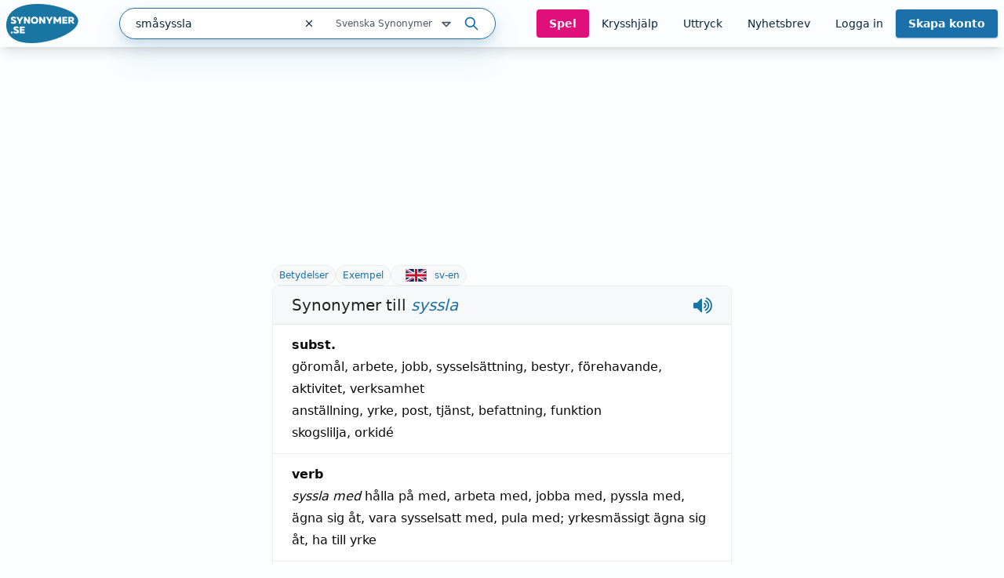

--- FILE ---
content_type: text/html; charset=utf-8
request_url: https://www.synonymer.se/sv-syn/sm%C3%A5syssla
body_size: 47011
content:
<!DOCTYPE html><html lang="sv-se" q:render="ssr" q:route="sv-syn/[word]" q:container="paused" q:version="1.13.0-dev+97aa67d" q:base="/build/" q:locale="" q:manifest-hash="z5s7sq" q:instance="54g5lsgdlw6"><!--qv q:id=0 q:key=O3zt:nQ_0--><!--qv q:id=1 q:key=2YNC:lD_3--><!--qv q:s q:sref=1 q:key=--><head q:head><meta charSet="utf-8" q:head><link rel="manifest" href="/manifest.json" q:head><script src="https://cdnjs.cloudflare.com/polyfill/v3/polyfill.min.js?features=Object.fromEntries%2CIntersectionObserver%2CIntersectionObserverEntry" q:head></script><!--qv q:id=2 q:key=LVmn:lD_0--><!--qv q:key=du_2--><title q:head>Synonymer till syssla - Synonymer.se</title><link rel="canonical" href="https://www.synonymer.se/sv-syn/sm%C3%A5syssla" q:id="3" q:head><meta name="viewport" content="width=device-width, initial-scale=1.0" q:head><link rel="icon" type="image/x-icon" href="/favicon.ico" q:head><meta name="description" content="syssla - betydelser och användning av ordet. Svensk ordbok online. Gratis att använda." q:head><meta property="og:description" content="Klicka på länken för att se betydelser av &quot;syssla&quot; på synonymer.se - online och gratis att använda." q:head><meta property="og:title" content="Synonymer till syssla - Synonymer.se" q:head><meta property="og:type" content="article" q:head><meta property="og:site_name" content="Synonymer.se" q:head><meta property="og:image" content="https://www.synonymer.se/images/social-share.jpg" q:head><meta property="og:url" content="https://www.synonymer.se/sv-syn/sm%C3%A5syssla" q:head><meta property="og:locale" content="sv_SE" q:head><meta name="twitter:card" content="summary_large_image" q:head><link rel="preconnect" href="https://cmp.uniconsent.com" q:head><script src="https://cmp.uniconsent.com/v2/stub.min.js" q:head></script><script src="https://cmp.uniconsent.com/v2/stubgcm.min.js" q:head></script><script async src="https://cmp.uniconsent.com/v2/4d73d04030/cmp.js" q:head></script><script async src="https://lwadm.com/lw/pbjs?pid=283b1e02-fdee-4cd3-beb7-232be2b732c3" q:head></script><script type="text/javascript" q:head>var lwhb = lwhb || {cmd:[]};</script><!--qv q:id=4 q:key=7Hy3:du_1--><!--qv q:key=nu_0--><script async src="https://www.googletagmanager.com/gtag/js?id=GTM-N7R5LN7" q:id="5" q:head></script><script q:head>
            window.dataLayer = window.dataLayer || [];
            window.gtag = function () {
              dataLayer.push(arguments);
            };
            window.gtag('js', new Date());
            window.gtag('config', "GTM-N7R5LN7"); 
          </script><!--/qv--><!--/qv--><script src="/vendor/ev-em.min.js?v=3" defer q:head></script><script q:head>window.EV = window.EV || { Widgets: { asyncMode: true }};</script><!--/qv--><!--/qv--><!--qv q:key=lD_1--><script nonce="MDZhMGQ0MGI2MD/MDM2MGUzMGQxMGY0MGUyMDk4MGM4" q:key="2R_7" q:head>((i,r,a,o)=>{a=e=>{const t=document.querySelector("[q\\:base]");t&&r.active&&r.active.postMessage({type:"qprefetch",base:t.getAttribute("q:base"),...e})},document.addEventListener("qprefetch",e=>{const t=e.detail;r?a(t):i.push(t)}),"serviceWorker"in navigator?navigator.serviceWorker.register("/service-worker.js").then(e=>{o=()=>{r=e,i.forEach(a),a({bundles:i})},e.installing?e.installing.addEventListener("statechange",t=>{t.target.state=="activated"&&o()}):e.active&&o()}).catch(e=>console.error(e)):console.log("Service worker not supported in this browser.")})([])</script><!--/qv--><link rel="stylesheet" href="/assets/CUUdljhu-style.css"><style q:style="xx376s-0" hidden>:root{view-transition-name:none}</style></head><body lang="en"><!--qv q:id=6 q:key=oXr0:lD_2--><!--qv q:key=2R_2--><!--qv q:id=7 q:key=vyll:2R_0--><!--qv q:key=8P_5--><!--qv q:id=8 q:key=Zk9p:8P_0--><header class="sticky top-0 z-20 bg-gray-100 shadow-lg" q:key="Kb_9"><div class="mx-auto flex h-[60px] max-w-[1430px] items-center justify-between gap-6 px-2"><div class="flex flex-1 items-center justify-between md:gap-4"><div class="flex items-center gap-2"><a href="/" aria-label="Gå till startsidan" class="ml-2 block flex-shrink-0 lg:ml-0"><img decoding="async" loading="lazy" alt="" srcSet="/assets/C4nWX4zt-logo.png 184w" width="184" height="100" class="h-[50px] w-auto md-max:hidden" q:key="Kb_0"><img decoding="async" loading="lazy" alt="" srcSet="/assets/38EAXetn-logo-mobile.png 88w" width="88" height="88" class="h-[44px] w-auto md:hidden" q:key="Kb_1"></a><details class="ml-2 md:hidden"><summary class="cursor-pointer select-none list-none"><svg xmlns="http://www.w3.org/2000/svg" width="24" height="24" fill="none" stroke="currentColor" stroke-width="3" viewBox="0 0 24 24" q:key="Kb_2"><path stroke-linecap="round" stroke-linejoin="round" d="m21 21-5.197-5.197m0 0A7.5 7.5 0 1 0 5.196 5.196a7.5 7.5 0 0 0 10.607 10.607"/></svg></summary><div id="search-container" class="top-20 md-max:absolute md-max:left-0 md-max:right-0 md-max:m-auto md-max:w-full md-max:px-3"><!--qv q:id=a q:key=R2Ls:/sv-syn/sm%C3%A5syssla--><div class="relative max-w-[480px] flex-1 md:max-w-[518px] md-max:w-full xl:min-w-[480px]" on-document:keydown="q-CnfwAy3-.js#s_h63Vy8fwQlY[0 1]" q:key="sF_8" q:id="b"><form action="?qaction=8MX0qaF1y00" preventdefault:submit method="post" class="relative flex h-10 w-full items-center rounded-full border border-primary bg-white text-text shadow-menu outline-none focus-within:ring-1 focus-within:ring-primary md:text-sm" on:change="q-jL6hmd16.js#s_w0k0ByTuSaM[0]" on:submit="q-j1foe3YQ.js#s_7FtugRn65lI[1 2 3 4]
q-DIUiFMHm.js#s_Qm1rghKCebU[5 6 0]" q:key="sF_7" q:id="c"><div class="relative flex flex-1"><input type="text" name="search" placeholder="Sök" maxLength="30" autoComplete="off" autoCorrect="off" autoCapitalize="off" aria-controls="rs70xc-R2LsMASYIXs-9" aria-expanded="false" aria-autocomplete="list" role="combobox" value="småsyssla" class="h-10 flex-1 bg-transparent pl-5 outline-none" on:input="q-xa-cEg93.js#s_uV4re12L090[0]" on:keydown="q-CqJIN9aU.js#s_thBKo8UIYg0[1 0]" on:blur="q-C92RTqoX.js#s_e7qLLcFg26s[2]" on:focus="q-ksfvOW8z.js#s_kOgIDTX9WMA[3]" q:id="d"><button type="button" aria-label="Rensa sökfältet" class="flex h-10 w-10 items-center justify-center" on:click="q-CQPZsZX1.js#s_n29n0dq4OAk[0]" q:id="e"><svg aria-hidden="true" xmlns="http://www.w3.org/2000/svg" width="14" height="14" fill="none" viewBox="0 0 14 14" q:key="sF_0"><g stroke="currentColor" stroke-linecap="round" stroke-linejoin="round" stroke-width="1.25"><path d="m10.5 3.5-7 7M3.5 3.5l7 7"/></g></svg></button></div><!--qv q:id=f q:key=U0WQ:sF_1--><details class="group md-max:absolute md-max:right-0 md-max:mt-[80px]" on-document:qinit="q-BVXbyooi.js#_hW[0]" on-document:keydown="q-BAQ2jdPg.js#s_k30g1tyvye0[1 2 3]" q:key="sF_13" q:id="g"><summary class="relative flex w-[165px] cursor-pointer select-none list-none justify-end gap-2 py-2 pr-7 text-xs text-gray-800 hover:text-primary group-open:text-primary         md-max:mt-[2px] md-max:w-44 md-max:rounded-[10px] md-max:bg-[#eef4f9] md-max:py-3 md-max:pr-11 md-max:shadow-none md-max:outline-none md-max:drop-shadow-none" q:id="h">Svenska Synonymer <svg aria-hidden="true" xmlns="http://www.w3.org/2000/svg" width="20" height="20" fill="none" viewBox="0 0 20 20" class="absolute right-0 -translate-y-px md-max:right-4" q:key="sF_11"><path stroke="currentColor" stroke-linecap="round" stroke-linejoin="round" stroke-width="1.75" d="m5 7.5 5 5 5-5z"/></svg></summary><div class="absolute right-7 top-[calc(100%_+_8px)] rounded bg-white p-5 shadow-menu md-max:right-0 before:absolute before:right-8 before:top-[-5px] before:z-10 before:h-[10px] before:w-[10px] before:rotate-45 before:rounded-tl-[3px] before:bg-white" q:id="i"><fieldset class="flex flex-col"><legend class="sr-only">Välj en ordbok</legend><!--qv q:key=0--><!--qv q:id=k q:key=oKcx:sv-syn--><div q:key="sF_14"><input id="dictionary-rs70xc-oKcxstziotE-j" type="radio" name="dictionary" value="sv-syn" checked class="peer absolute -top-[9999px]" q:id="l"><label for="dictionary-rs70xc-oKcxstziotE-j" class="cursor-pointer whitespace-nowrap leading-6 text-text hover:text-primary hover:underline hover:decoration-primary hover:decoration-2 hover:underline-offset-4 ring-offset-4 peer-focus-visible:ring peer-focus-visible:ring-primary peer-checked:text-primary peer-checked:underline peer-checked:decoration-primary peer-checked:decoration-2 peer-checked:underline-offset-4"><!--t=m-->Svenska Synonymer<!----></label></div><!--/qv--><!--qv q:id=o q:key=oKcx:sv-en--><div q:key="sF_14"><input id="dictionary-rs70xc-oKcxstziotE-n" type="radio" name="dictionary" value="sv-en" class="peer absolute -top-[9999px]" q:id="p"><label for="dictionary-rs70xc-oKcxstziotE-n" class="cursor-pointer whitespace-nowrap leading-6 text-text hover:text-primary hover:underline hover:decoration-primary hover:decoration-2 hover:underline-offset-4 ring-offset-4 peer-focus-visible:ring peer-focus-visible:ring-primary peer-checked:text-primary peer-checked:underline peer-checked:decoration-primary peer-checked:decoration-2 peer-checked:underline-offset-4"><!--t=q-->Svenska till Engelska<!----></label></div><!--/qv--><!--qv q:id=s q:key=oKcx:en-sv--><div q:key="sF_14"><input id="dictionary-rs70xc-oKcxstziotE-r" type="radio" name="dictionary" value="en-sv" class="peer absolute -top-[9999px]" q:id="t"><label for="dictionary-rs70xc-oKcxstziotE-r" class="cursor-pointer whitespace-nowrap leading-6 text-text hover:text-primary hover:underline hover:decoration-primary hover:decoration-2 hover:underline-offset-4 ring-offset-4 peer-focus-visible:ring peer-focus-visible:ring-primary peer-checked:text-primary peer-checked:underline peer-checked:decoration-primary peer-checked:decoration-2 peer-checked:underline-offset-4"><!--t=u-->Engelska till Svenska<!----></label></div><!--/qv--><!--qv q:id=v q:key=o4oI:sF_12--><hr class="my-2 border-gray-400" q:key="sF_15"><!--/qv--><!--/qv--><!--qv q:key=1--><!--qv q:id=x q:key=oKcx:sv-fr--><div q:key="sF_14"><input id="dictionary-rs70xc-oKcxstziotE-w" type="radio" name="dictionary" value="sv-fr" class="peer absolute -top-[9999px]" q:id="y"><label for="dictionary-rs70xc-oKcxstziotE-w" class="cursor-pointer whitespace-nowrap leading-6 text-text hover:text-primary hover:underline hover:decoration-primary hover:decoration-2 hover:underline-offset-4 ring-offset-4 peer-focus-visible:ring peer-focus-visible:ring-primary peer-checked:text-primary peer-checked:underline peer-checked:decoration-primary peer-checked:decoration-2 peer-checked:underline-offset-4"><!--t=z-->Svenska till Franska<!----></label></div><!--/qv--><!--qv q:id=11 q:key=oKcx:sv-de--><div q:key="sF_14"><input id="dictionary-rs70xc-oKcxstziotE-10" type="radio" name="dictionary" value="sv-de" class="peer absolute -top-[9999px]" q:id="12"><label for="dictionary-rs70xc-oKcxstziotE-10" class="cursor-pointer whitespace-nowrap leading-6 text-text hover:text-primary hover:underline hover:decoration-primary hover:decoration-2 hover:underline-offset-4 ring-offset-4 peer-focus-visible:ring peer-focus-visible:ring-primary peer-checked:text-primary peer-checked:underline peer-checked:decoration-primary peer-checked:decoration-2 peer-checked:underline-offset-4"><!--t=13-->Svenska till Tyska<!----></label></div><!--/qv--><!--qv q:id=15 q:key=oKcx:sv-es--><div q:key="sF_14"><input id="dictionary-rs70xc-oKcxstziotE-14" type="radio" name="dictionary" value="sv-es" class="peer absolute -top-[9999px]" q:id="16"><label for="dictionary-rs70xc-oKcxstziotE-14" class="cursor-pointer whitespace-nowrap leading-6 text-text hover:text-primary hover:underline hover:decoration-primary hover:decoration-2 hover:underline-offset-4 ring-offset-4 peer-focus-visible:ring peer-focus-visible:ring-primary peer-checked:text-primary peer-checked:underline peer-checked:decoration-primary peer-checked:decoration-2 peer-checked:underline-offset-4"><!--t=17-->Svenska till Spanska<!----></label></div><!--/qv--><!--qv q:id=18 q:key=o4oI:sF_12--><hr class="my-2 border-gray-400" q:key="sF_15"><!--/qv--><!--/qv--><!--qv q:key=2--><!--qv q:id=1a q:key=oKcx:fr-sv--><div q:key="sF_14"><input id="dictionary-rs70xc-oKcxstziotE-19" type="radio" name="dictionary" value="fr-sv" class="peer absolute -top-[9999px]" q:id="1b"><label for="dictionary-rs70xc-oKcxstziotE-19" class="cursor-pointer whitespace-nowrap leading-6 text-text hover:text-primary hover:underline hover:decoration-primary hover:decoration-2 hover:underline-offset-4 ring-offset-4 peer-focus-visible:ring peer-focus-visible:ring-primary peer-checked:text-primary peer-checked:underline peer-checked:decoration-primary peer-checked:decoration-2 peer-checked:underline-offset-4"><!--t=1c-->Franska till Svenska<!----></label></div><!--/qv--><!--qv q:id=1e q:key=oKcx:de-sv--><div q:key="sF_14"><input id="dictionary-rs70xc-oKcxstziotE-1d" type="radio" name="dictionary" value="de-sv" class="peer absolute -top-[9999px]" q:id="1f"><label for="dictionary-rs70xc-oKcxstziotE-1d" class="cursor-pointer whitespace-nowrap leading-6 text-text hover:text-primary hover:underline hover:decoration-primary hover:decoration-2 hover:underline-offset-4 ring-offset-4 peer-focus-visible:ring peer-focus-visible:ring-primary peer-checked:text-primary peer-checked:underline peer-checked:decoration-primary peer-checked:decoration-2 peer-checked:underline-offset-4"><!--t=1g-->Tyska till Svenska<!----></label></div><!--/qv--><!--qv q:id=1i q:key=oKcx:es-sv--><div q:key="sF_14"><input id="dictionary-rs70xc-oKcxstziotE-1h" type="radio" name="dictionary" value="es-sv" class="peer absolute -top-[9999px]" q:id="1j"><label for="dictionary-rs70xc-oKcxstziotE-1h" class="cursor-pointer whitespace-nowrap leading-6 text-text hover:text-primary hover:underline hover:decoration-primary hover:decoration-2 hover:underline-offset-4 ring-offset-4 peer-focus-visible:ring peer-focus-visible:ring-primary peer-checked:text-primary peer-checked:underline peer-checked:decoration-primary peer-checked:decoration-2 peer-checked:underline-offset-4"><!--t=1k-->Spanska till Svenska<!----></label></div><!--/qv--><!--/qv--></fieldset></div></details><!--/qv--><button type="submit" aria-label="Sök på ordet" class="ml-3 mr-5"><svg aria-hidden="true" xmlns="http://www.w3.org/2000/svg" width="20" height="20" fill="none" viewBox="0 0 20 20" class="text-primary" q:key="sF_2"><g stroke="currentColor" stroke-linecap="round" stroke-linejoin="round" stroke-width="1.75"><path d="M8.333 14.167a5.833 5.833 0 1 0 0-11.667 5.833 5.833 0 0 0 0 11.667M17.5 17.5l-5-5"/></g></svg></button><!--qv q:key=sF_5--><!--/qv--></form></div><!--/qv--></div></details></div><div id="search-container" class="md-max:absolute md-max:left-0 md-max:right-0 md-max:m-auto md-max:mt-[125px] md-max:hidden md-max:w-full md-max:px-3"><!--qv q:id=1m q:key=R2Ls:/sv-syn/sm%C3%A5syssla--><div class="relative max-w-[480px] flex-1 md:max-w-[518px] md-max:w-full xl:min-w-[480px]" on-document:keydown="q-CnfwAy3-.js#s_h63Vy8fwQlY[0 1]" q:key="sF_8" q:id="1n"><form action="?qaction=8MX0qaF1y00" preventdefault:submit method="post" class="relative flex h-10 w-full items-center rounded-full border border-primary bg-white text-text shadow-menu outline-none focus-within:ring-1 focus-within:ring-primary md:text-sm" on:change="q-jL6hmd16.js#s_w0k0ByTuSaM[0]" on:submit="q-j1foe3YQ.js#s_7FtugRn65lI[1 2 3 4]
q-DIUiFMHm.js#s_Qm1rghKCebU[5 6 0]" q:key="sF_7" q:id="1o"><div class="relative flex flex-1"><input type="text" name="search" placeholder="Sök" maxLength="30" autoComplete="off" autoCorrect="off" autoCapitalize="off" aria-controls="rs70xc-R2LsMASYIXs-1l" aria-expanded="false" aria-autocomplete="list" role="combobox" value="småsyssla" class="h-10 flex-1 bg-transparent pl-5 outline-none" on:input="q-xa-cEg93.js#s_uV4re12L090[0]" on:keydown="q-CqJIN9aU.js#s_thBKo8UIYg0[1 0]" on:blur="q-C92RTqoX.js#s_e7qLLcFg26s[2]" on:focus="q-ksfvOW8z.js#s_kOgIDTX9WMA[3]" q:id="1p"><button type="button" aria-label="Rensa sökfältet" class="flex h-10 w-10 items-center justify-center" on:click="q-CQPZsZX1.js#s_n29n0dq4OAk[0]" q:id="1q"><svg aria-hidden="true" xmlns="http://www.w3.org/2000/svg" width="14" height="14" fill="none" viewBox="0 0 14 14" q:key="sF_0"><g stroke="currentColor" stroke-linecap="round" stroke-linejoin="round" stroke-width="1.25"><path d="m10.5 3.5-7 7M3.5 3.5l7 7"/></g></svg></button></div><!--qv q:id=1r q:key=U0WQ:sF_1--><details class="group md-max:absolute md-max:right-0 md-max:mt-[80px]" on-document:qinit="q-BVXbyooi.js#_hW[0]" on-document:keydown="q-BAQ2jdPg.js#s_k30g1tyvye0[1 2 3]" q:key="sF_13" q:id="1s"><summary class="relative flex w-[165px] cursor-pointer select-none list-none justify-end gap-2 py-2 pr-7 text-xs text-gray-800 hover:text-primary group-open:text-primary         md-max:mt-[2px] md-max:w-44 md-max:rounded-[10px] md-max:bg-[#eef4f9] md-max:py-3 md-max:pr-11 md-max:shadow-none md-max:outline-none md-max:drop-shadow-none" q:id="1t">Svenska Synonymer <svg aria-hidden="true" xmlns="http://www.w3.org/2000/svg" width="20" height="20" fill="none" viewBox="0 0 20 20" class="absolute right-0 -translate-y-px md-max:right-4" q:key="sF_11"><path stroke="currentColor" stroke-linecap="round" stroke-linejoin="round" stroke-width="1.75" d="m5 7.5 5 5 5-5z"/></svg></summary><div class="absolute right-7 top-[calc(100%_+_8px)] rounded bg-white p-5 shadow-menu md-max:right-0 before:absolute before:right-8 before:top-[-5px] before:z-10 before:h-[10px] before:w-[10px] before:rotate-45 before:rounded-tl-[3px] before:bg-white" q:id="1u"><fieldset class="flex flex-col"><legend class="sr-only">Välj en ordbok</legend><!--qv q:key=0--><!--qv q:id=1w q:key=oKcx:sv-syn--><div q:key="sF_14"><input id="dictionary-rs70xc-oKcxstziotE-1v" type="radio" name="dictionary" value="sv-syn" checked class="peer absolute -top-[9999px]" q:id="1x"><label for="dictionary-rs70xc-oKcxstziotE-1v" class="cursor-pointer whitespace-nowrap leading-6 text-text hover:text-primary hover:underline hover:decoration-primary hover:decoration-2 hover:underline-offset-4 ring-offset-4 peer-focus-visible:ring peer-focus-visible:ring-primary peer-checked:text-primary peer-checked:underline peer-checked:decoration-primary peer-checked:decoration-2 peer-checked:underline-offset-4"><!--t=1y-->Svenska Synonymer<!----></label></div><!--/qv--><!--qv q:id=20 q:key=oKcx:sv-en--><div q:key="sF_14"><input id="dictionary-rs70xc-oKcxstziotE-1z" type="radio" name="dictionary" value="sv-en" class="peer absolute -top-[9999px]" q:id="21"><label for="dictionary-rs70xc-oKcxstziotE-1z" class="cursor-pointer whitespace-nowrap leading-6 text-text hover:text-primary hover:underline hover:decoration-primary hover:decoration-2 hover:underline-offset-4 ring-offset-4 peer-focus-visible:ring peer-focus-visible:ring-primary peer-checked:text-primary peer-checked:underline peer-checked:decoration-primary peer-checked:decoration-2 peer-checked:underline-offset-4"><!--t=22-->Svenska till Engelska<!----></label></div><!--/qv--><!--qv q:id=24 q:key=oKcx:en-sv--><div q:key="sF_14"><input id="dictionary-rs70xc-oKcxstziotE-23" type="radio" name="dictionary" value="en-sv" class="peer absolute -top-[9999px]" q:id="25"><label for="dictionary-rs70xc-oKcxstziotE-23" class="cursor-pointer whitespace-nowrap leading-6 text-text hover:text-primary hover:underline hover:decoration-primary hover:decoration-2 hover:underline-offset-4 ring-offset-4 peer-focus-visible:ring peer-focus-visible:ring-primary peer-checked:text-primary peer-checked:underline peer-checked:decoration-primary peer-checked:decoration-2 peer-checked:underline-offset-4"><!--t=26-->Engelska till Svenska<!----></label></div><!--/qv--><!--qv q:id=27 q:key=o4oI:sF_12--><hr class="my-2 border-gray-400" q:key="sF_15"><!--/qv--><!--/qv--><!--qv q:key=1--><!--qv q:id=29 q:key=oKcx:sv-fr--><div q:key="sF_14"><input id="dictionary-rs70xc-oKcxstziotE-28" type="radio" name="dictionary" value="sv-fr" class="peer absolute -top-[9999px]" q:id="2a"><label for="dictionary-rs70xc-oKcxstziotE-28" class="cursor-pointer whitespace-nowrap leading-6 text-text hover:text-primary hover:underline hover:decoration-primary hover:decoration-2 hover:underline-offset-4 ring-offset-4 peer-focus-visible:ring peer-focus-visible:ring-primary peer-checked:text-primary peer-checked:underline peer-checked:decoration-primary peer-checked:decoration-2 peer-checked:underline-offset-4"><!--t=2b-->Svenska till Franska<!----></label></div><!--/qv--><!--qv q:id=2d q:key=oKcx:sv-de--><div q:key="sF_14"><input id="dictionary-rs70xc-oKcxstziotE-2c" type="radio" name="dictionary" value="sv-de" class="peer absolute -top-[9999px]" q:id="2e"><label for="dictionary-rs70xc-oKcxstziotE-2c" class="cursor-pointer whitespace-nowrap leading-6 text-text hover:text-primary hover:underline hover:decoration-primary hover:decoration-2 hover:underline-offset-4 ring-offset-4 peer-focus-visible:ring peer-focus-visible:ring-primary peer-checked:text-primary peer-checked:underline peer-checked:decoration-primary peer-checked:decoration-2 peer-checked:underline-offset-4"><!--t=2f-->Svenska till Tyska<!----></label></div><!--/qv--><!--qv q:id=2h q:key=oKcx:sv-es--><div q:key="sF_14"><input id="dictionary-rs70xc-oKcxstziotE-2g" type="radio" name="dictionary" value="sv-es" class="peer absolute -top-[9999px]" q:id="2i"><label for="dictionary-rs70xc-oKcxstziotE-2g" class="cursor-pointer whitespace-nowrap leading-6 text-text hover:text-primary hover:underline hover:decoration-primary hover:decoration-2 hover:underline-offset-4 ring-offset-4 peer-focus-visible:ring peer-focus-visible:ring-primary peer-checked:text-primary peer-checked:underline peer-checked:decoration-primary peer-checked:decoration-2 peer-checked:underline-offset-4"><!--t=2j-->Svenska till Spanska<!----></label></div><!--/qv--><!--qv q:id=2k q:key=o4oI:sF_12--><hr class="my-2 border-gray-400" q:key="sF_15"><!--/qv--><!--/qv--><!--qv q:key=2--><!--qv q:id=2m q:key=oKcx:fr-sv--><div q:key="sF_14"><input id="dictionary-rs70xc-oKcxstziotE-2l" type="radio" name="dictionary" value="fr-sv" class="peer absolute -top-[9999px]" q:id="2n"><label for="dictionary-rs70xc-oKcxstziotE-2l" class="cursor-pointer whitespace-nowrap leading-6 text-text hover:text-primary hover:underline hover:decoration-primary hover:decoration-2 hover:underline-offset-4 ring-offset-4 peer-focus-visible:ring peer-focus-visible:ring-primary peer-checked:text-primary peer-checked:underline peer-checked:decoration-primary peer-checked:decoration-2 peer-checked:underline-offset-4"><!--t=2o-->Franska till Svenska<!----></label></div><!--/qv--><!--qv q:id=2q q:key=oKcx:de-sv--><div q:key="sF_14"><input id="dictionary-rs70xc-oKcxstziotE-2p" type="radio" name="dictionary" value="de-sv" class="peer absolute -top-[9999px]" q:id="2r"><label for="dictionary-rs70xc-oKcxstziotE-2p" class="cursor-pointer whitespace-nowrap leading-6 text-text hover:text-primary hover:underline hover:decoration-primary hover:decoration-2 hover:underline-offset-4 ring-offset-4 peer-focus-visible:ring peer-focus-visible:ring-primary peer-checked:text-primary peer-checked:underline peer-checked:decoration-primary peer-checked:decoration-2 peer-checked:underline-offset-4"><!--t=2s-->Tyska till Svenska<!----></label></div><!--/qv--><!--qv q:id=2u q:key=oKcx:es-sv--><div q:key="sF_14"><input id="dictionary-rs70xc-oKcxstziotE-2t" type="radio" name="dictionary" value="es-sv" class="peer absolute -top-[9999px]" q:id="2v"><label for="dictionary-rs70xc-oKcxstziotE-2t" class="cursor-pointer whitespace-nowrap leading-6 text-text hover:text-primary hover:underline hover:decoration-primary hover:decoration-2 hover:underline-offset-4 ring-offset-4 peer-focus-visible:ring peer-focus-visible:ring-primary peer-checked:text-primary peer-checked:underline peer-checked:decoration-primary peer-checked:decoration-2 peer-checked:underline-offset-4"><!--t=2w-->Spanska till Svenska<!----></label></div><!--/qv--><!--/qv--></fieldset></div></details><!--/qv--><button type="submit" aria-label="Sök på ordet" class="ml-3 mr-5"><svg aria-hidden="true" xmlns="http://www.w3.org/2000/svg" width="20" height="20" fill="none" viewBox="0 0 20 20" class="text-primary" q:key="sF_2"><g stroke="currentColor" stroke-linecap="round" stroke-linejoin="round" stroke-width="1.75"><path d="M8.333 14.167a5.833 5.833 0 1 0 0-11.667 5.833 5.833 0 0 0 0 11.667M17.5 17.5l-5-5"/></g></svg></button><!--qv q:key=sF_5--><!--/qv--></form></div><!--/qv--></div><nav class="flex gap-2 lg:gap-0 lg-max:h-[50px]"><!--qv q:id=2x q:key=YmUv:Kb_3--><a href="/spel" class="inline-flex items-center justify-center rounded transition-colors text-center focus-visible:outline-none focus-visible:ring-2 focus-visible:ring-offset-2 disabled:pointer-events-none disabled:opacity-50 bg-tertiary font-bold hover:bg-primary-dark text-gray-100 text-sm py-2 px-4 hyphens-auto lg-max:w-[56px]" q:key="Vf_6"><!--qv q:s q:sref=2x q:key=-->Spel<!--/qv--></a><!--/qv--><!--qv q:id=2y q:key=YmUv:Kb_4--><a href="/ordlekar" class="inline-flex items-center justify-center rounded transition-colors text-center focus-visible:outline-none focus-visible:ring-2 focus-visible:ring-offset-2 disabled:pointer-events-none disabled:opacity-50 underline-offset-4 hover:underline hover:decoration-2 text-text text-sm py-2 px-4 lg-max:hidden" q:key="Vf_6"><!--qv q:s q:sref=2y q:key=-->Krysshjälp<!--/qv--></a><!--/qv--><!--qv q:id=2z q:key=YmUv:Kb_5--><a href="/uttryck" class="inline-flex items-center justify-center rounded transition-colors text-center focus-visible:outline-none focus-visible:ring-2 focus-visible:ring-offset-2 disabled:pointer-events-none disabled:opacity-50 underline-offset-4 hover:underline hover:decoration-2 text-text text-sm py-2 px-4 lg-max:hidden" q:key="Vf_6"><!--qv q:s q:sref=2z q:key=-->Uttryck<!--/qv--></a><!--/qv--><!--qv q:id=30 q:key=YmUv:Kb_6--><a href="/nyhetsbrev" class="inline-flex items-center justify-center rounded transition-colors text-center focus-visible:outline-none focus-visible:ring-2 focus-visible:ring-offset-2 disabled:pointer-events-none disabled:opacity-50 underline-offset-4 hover:underline hover:decoration-2 text-text text-sm py-2 px-4 lg-max:hidden" q:key="Vf_6"><!--qv q:s q:sref=30 q:key=-->Nyhetsbrev<!--/qv--></a><!--/qv--><!--qv q:id=31 q:key=bzmW:Kb_8--><div class="flex" q:key="Kb_16"><!--qv q:key=Kb_14--><!--qv q:id=32 q:key=YmUv:Kb_12--><a href="/loggain" class="inline-flex items-center justify-center rounded transition-colors text-center focus-visible:outline-none focus-visible:ring-2 focus-visible:ring-offset-2 disabled:pointer-events-none disabled:opacity-50 underline-offset-4 hover:underline hover:decoration-2 text-text text-sm py-2 px-4 lg-max:hidden" q:key="Vf_6"><!--qv q:s q:sref=32 q:key=-->Logga in<!--/qv--></a><!--/qv--><!--qv q:id=33 q:key=YmUv:Kb_13--><a href="/registrera" class="inline-flex items-center justify-center rounded transition-colors text-center focus-visible:outline-none focus-visible:ring-2 focus-visible:ring-offset-2 disabled:pointer-events-none disabled:opacity-50 bg-primary font-bold hover:bg-primary-dark text-gray-100 shadow-primary/50 shadow-sm text-sm py-2 px-4 ml-[10px] md:ml-0 lg-max:w-[66px] lg-max:leading-4" q:key="Vf_6"><!--qv q:s q:sref=33 q:key=-->Skapa konto<!--/qv--></a><!--/qv--><!--/qv--><!--qv q:id=34 q:key=CCT1:Kb_15--><!--qv q:id=35 q:key=0huw:S1_15--><details class="group relative" on-document:qinit="q-BVXbyooi.js#_hW[0]" on-document:keydown="q-CtuXLyqi.js#s_Q6CMic9W9lo[1 2 3]" q:key="WY_2" q:id="36"><summary class="cursor-pointer select-none list-none" q:id="37"><!--qv q:s q:sref=35 q:key=trigger--><span q:slot="trigger" class="inline-flex items-center justify-center rounded transition-colors text-center leading-4 focus-visible:outline-none focus-visible:ring-2 focus-visible:ring-offset-2 disabled:pointer-events-none disabled:opacity-50 underline-offset-4 hover:underline hover:decoration-2 text-text text-sm py-2 px-4 font-bold lg-max:hidden hidden">Mitt konto <svg xmlns="http://www.w3.org/2000/svg" width="20" height="20" fill="none" viewBox="0 0 20 20" class="relative top-[1px]" q:key="S1_0"><path stroke="currentColor" stroke-linecap="round" stroke-linejoin="round" stroke-width="1.75" d="m5 7.5 5 5 5-5z"/></svg></span><span q:slot="trigger" class="inline-flex items-center justify-center rounded transition-colors text-center leading-4 focus-visible:outline-none focus-visible:ring-2 focus-visible:ring-offset-2 disabled:pointer-events-none disabled:opacity-50 underline-offset-4 hover:underline hover:decoration-2 text-text text-sm py-2 px-4 h-[50px] w-[44px] pl-0 pr-0 lg:hidden"><svg xmlns="http://www.w3.org/2000/svg" width="20" height="20" fill="none" stroke="currentColor" stroke-width="3" viewBox="0 0 24 24" class="group-open:hidden" q:key="S1_1"><path stroke-linecap="round" stroke-linejoin="round" d="M3.75 6.75h16.5M3.75 12h16.5m-16.5 5.25h16.5"/></svg><svg xmlns="http://www.w3.org/2000/svg" width="20" height="20" fill="none" stroke="currentColor" stroke-width="3" viewBox="0 0 24 24" class="hidden group-open:block" q:key="S1_2"><path stroke-linecap="round" stroke-linejoin="round" d="M6 18 18 6M6 6l12 12"/></svg></span><!--/qv--></summary><div style="min-width:200px" class="absolute right-0 top-[calc(100%_+_8px)] flex flex-col rounded bg-white p-5 shadow-menu before:absolute before:right-8 before:top-[-5px] before:z-10 before:h-[10px] before:w-[10px] before:rotate-45 before:rounded-tl-[3px] before:bg-white items-end" q:id="38"><!--qv q:s q:sref=35 q:key=--><!--qv q:id=39 q:key=j00P:S1_3--><a external href="/spel" class="cursor-pointer whitespace-nowrap leading-6 text-text hover:text-primary hover:underline hover:decoration-primary hover:decoration-2 hover:underline-offset-4 ring-offset-4 peer-focus-visible:ring peer-focus-visible:ring-primary peer-checked:text-primary peer-checked:underline peer-checked:decoration-primary peer-checked:decoration-2 peer-checked:underline-offset-4 py-2 lg:hidden" q:key="WY_4"><!--qv q:s q:sref=39 q:key=-->Spel<!--/qv--></a><!--/qv--><!--qv q:id=3a q:key=j00P:S1_4--><a external href="/ordlekar" class="cursor-pointer whitespace-nowrap leading-6 text-text hover:text-primary hover:underline hover:decoration-primary hover:decoration-2 hover:underline-offset-4 ring-offset-4 peer-focus-visible:ring peer-focus-visible:ring-primary peer-checked:text-primary peer-checked:underline peer-checked:decoration-primary peer-checked:decoration-2 peer-checked:underline-offset-4 py-2 lg:hidden" q:key="WY_4"><!--qv q:s q:sref=3a q:key=-->Krysshjälp<!--/qv--></a><!--/qv--><!--qv q:id=3b q:key=j00P:S1_5--><a external href="/uttryck" class="cursor-pointer whitespace-nowrap leading-6 text-text hover:text-primary hover:underline hover:decoration-primary hover:decoration-2 hover:underline-offset-4 ring-offset-4 peer-focus-visible:ring peer-focus-visible:ring-primary peer-checked:text-primary peer-checked:underline peer-checked:decoration-primary peer-checked:decoration-2 peer-checked:underline-offset-4 py-2 lg:hidden" q:key="WY_4"><!--qv q:s q:sref=3b q:key=-->Uttryck<!--/qv--></a><!--/qv--><!--qv q:id=3c q:key=j00P:S1_6--><a external href="/nyhetsbrev" class="cursor-pointer whitespace-nowrap leading-6 text-text hover:text-primary hover:underline hover:decoration-primary hover:decoration-2 hover:underline-offset-4 ring-offset-4 peer-focus-visible:ring peer-focus-visible:ring-primary peer-checked:text-primary peer-checked:underline peer-checked:decoration-primary peer-checked:decoration-2 peer-checked:underline-offset-4 py-2 lg:hidden" q:key="WY_4"><!--qv q:s q:sref=3c q:key=-->Nyhetsbrev<!--/qv--></a><!--/qv--><!--qv q:id=3d q:key=j00P:S1_12--><a external href="/loggain" class="cursor-pointer whitespace-nowrap leading-6 text-text hover:text-primary hover:underline hover:decoration-primary hover:decoration-2 hover:underline-offset-4 ring-offset-4 peer-focus-visible:ring peer-focus-visible:ring-primary peer-checked:text-primary peer-checked:underline peer-checked:decoration-primary peer-checked:decoration-2 peer-checked:underline-offset-4 py-2" q:key="WY_4"><!--qv q:s q:sref=3d q:key=-->Logga in<!--/qv--></a><!--/qv--><!--qv q:id=3e q:key=j00P:S1_13--><a external href="/registrera" class="cursor-pointer whitespace-nowrap leading-6 text-text hover:text-primary hover:underline hover:decoration-primary hover:decoration-2 hover:underline-offset-4 ring-offset-4 peer-focus-visible:ring peer-focus-visible:ring-primary peer-checked:text-primary peer-checked:underline peer-checked:decoration-primary peer-checked:decoration-2 peer-checked:underline-offset-4 py-2" q:key="WY_4"><!--qv q:s q:sref=3e q:key=-->Skapa konto<!--/qv--></a><!--/qv--><!--/qv--></div></details><!--/qv--><!--/qv--></div><!--/qv--></nav></div></div></header><!--/qv--><!--qv q:s q:sref=7 q:key=pre-content--><!--/qv--><main class="flex-grow pb-10 md-max:pt-2" on:qvisible="q-BXOJ-O7_.js#_hW[0]
q-D0uSiBHJ.js#_hW[1]" q:id="3f"><!--qv q:s q:sref=7 q:key=--><!--qv q:id=3g q:key=HAOt:2R_0--><!--qv q:key=0g_11--><!--qv q:key=0g_5--><!--qv q:id=3h q:key=6l4I:0g_0--><div id="syn_fullpage" class="h-auto w-screen" on-document:qinit="q-c8-pzR3P.js#_hW[0]" q:key="sx_8" q:id="3i"></div><!--/qv--><!--qv q:id=3j q:key=ROUd:0g_1--><div class="pb-3 pt-4 md:flex md:w-full md:justify-center md-max:hidden" on-document:qinit="q-6CmlhFDk.js#_hW[0]" q:key="sx_0" q:id="3k"><div class="text-center md:w-full md:min-w-[768px] md:max-w-[1200px]"><div class="h-full w-full overflow-hidden"><div class="flex h-full min-h-[250px] w-full items-center justify-center"><div id="syn_panorama" class="flex justify-center"></div></div></div></div></div><!--/qv--><!--qv q:id=3l q:key=wpFp:0g_3--><div data-ad-container class="mt-1 flex h-full max-h-[350px] min-h-[330px] w-full items-center justify-center overflow-hidden md:hidden" on-document:qinit="q-BychUGZU.js#_hW[0]" q:key="sx_3" q:id="3m"><div id="syn_mobiletop"></div></div><!--/qv--><!--qv q:id=3n q:key=P0mY:0g_4--><div id="syn_mobileanchorbot" class="md:hidden" on-document:qinit="q-B_L_twil.js#_hW[0]" q:key="sx_7" q:id="3o"></div><!--/qv--><!--/qv--><div class="mx-auto flex flex-row md:max-w-[75rem] xl:max-w-[100rem]" q:key="0g_9"><!--qv q:id=3p q:key=dZqz:0g_6--><div class="order-1 ml-auto hidden flex-none text-right md:p-2 xl:block xl:w-[342px]" on-document:qinit="q-CO7iT8M_.js#_hW[0]" q:key="sx_1" q:id="3q"><div class="sticky top-20 max-h-[610px] w-full overflow-hidden pt-3"><div id="syn_mpu3" class="flex min-w-full justify-end"></div></div></div><!--/qv--><!--qv q:id=3r q:key=NutL:0g_7--><div class="order-3 mr-auto w-[342px] flex-none md:p-2 md-max:hidden" on-document:qinit="q-BfmHn0Sa.js#_hW[0]" q:key="sx_2" q:id="3s"><div class="h-full w-full pt-3"><div id="syn_mpu1" class="flex min-w-full justify-start"></div><div id="syn_mpu2" class="sticky top-20 flex min-w-full justify-start pt-3"></div></div></div><!--/qv--><div class="order-2 w-full px-[5px] md:flex-initial lg:w-[800px]"><!--qv q:s q:sref=3g q:key=--><!--qv q:id=3t q:key=MP5E:2R_0--><!--qv q:id=3u q:key=eJ0R:småsyssla--><div class="flex flex-col gap-3" on:qvisible="q-CYjCGpV-.js#_hW[0]" q:key="I9_9" q:id="3v"><!--qv q:id=3w q:key=h0Ky:I9_0--><div q:key="0e_4"><ul class="flex gap-1"><!--qv q:id=3x q:key=PPmr:0e_0--><li q:key="0e_6"><a href="#bso" class="flex rounded-xl border border-gray-200 bg-gray-150 px-2 py-1 text-xs text-primary hover:bg-gray-200"><!--qv q:s q:sref=3x q:key=-->Betydelser<!--/qv--></a></li><!--/qv--><!--qv q:id=3y q:key=PPmr:0e_1--><li q:key="0e_6"><a href="#sentences" class="flex rounded-xl border border-gray-200 bg-gray-150 px-2 py-1 text-xs text-primary hover:bg-gray-200"><!--qv q:s q:sref=3y q:key=-->Exempel<!--/qv--></a></li><!--/qv--><!--qv q:id=3z q:key=PPmr:0e_3--><li q:key="0e_6"><a href="/sv-en/syssla" class="flex rounded-xl border border-gray-200 bg-gray-150 px-2 py-1 text-xs text-primary hover:bg-gray-200"><!--qv q:s q:sref=3z q:key=--><svg xmlns="http://www.w3.org/2000/svg" width="47" height="16" viewBox="0 0 50 30" q:key="0e_2"><clipPath id="en-flag_svg__a"><path d="M0 0v30h50V0z"/></clipPath><clipPath id="en-flag_svg__b"><path d="M25 15h25v15zv15H0zH0V0zV0h25z"/></clipPath><g clip-path="url(#en-flag_svg__a)"><path fill="#012169" d="M0 0v30h50V0z"/><path stroke="#fff" stroke-width="6" d="m0 0 50 30m0-30L0 30"/><path stroke="#C8102E" stroke-width="4" d="m0 0 50 30m0-30L0 30" clip-path="url(#en-flag_svg__b)"/><path fill="#C8102E" stroke="#FFF" stroke-width="2" d="M-1 11h22V-1h8v12h22v8H29v12h-8V19H-1z"/></g></svg> sv-en<!--/qv--></a></li><!--/qv--></ul></div><!--/qv--><!--qv q:id=40 q:key=xJjk:0--><!--qv q:id=41 q:key=7ne5:8P_0--><!--qv q:id=42 q:key=MTXU:n3_9--><article class="relative scroll-mt-40 overflow-hidden scroll-smooth rounded-lg border border-gray-200 bg-white" q:key="du_3" q:id="43"><div class="flex flex-wrap justify-between border-b border-gray-300 bg-gray-150 px-5 py-3 sm:px-6"><!--qv q:s q:sref=42 q:key=title--><!--qv q:id=44 q:key=D5Fq:n3_1--><h1 class="text-xl font-normal leading-6 text-gray-900" q:key="du_5"><!--qv q:s q:sref=44 q:key=-->Synonymer till <!--qv q:id=45 q:key=bvPx:n3_0--><em class="italic text-primary" q:key="du_7"><!--qv q:s q:sref=45 q:key=--><!--t=46-->syssla<!----><!--/qv--></em><!--/qv--><!--/qv--></h1><!--/qv--><!--/qv--><!--qv q:s q:sref=42 q:key=action--><!--qv q:id=47 q:key=XgUT:n3_2--><!--qv q:key=n3_11--><button aria-label="Spela upp hur syssla låter" class="h-6 w-6" on:click="q-DaPSBh_z.js#s_Q00UaKCWdzU[0 1 2 3 4]" on:qvisible="q-BXOJ-O7_.js#_hW[5]
q-CYjCGpV-.js#_hW[6]" q:id="48"><svg xmlns="http://www.w3.org/2000/svg" width="24" height="24" viewBox="0 0 24 24"><path fill="#1675a3" d="M10.1692,3.845a.8806.8806,0,0,0-.6436.2718L4.7623,8.88H1.0146a.8808.8808,0,0,0-.6438.2717.88.88,0,0,0-.2718.6438v5.4925a.88.88,0,0,0,.2718.6437.8805.8805,0,0,0,.6438.2719H4.7621l4.7633,4.7635a.9156.9156,0,0,0,1.5593-.6436V4.7606a.9281.9281,0,0,0-.9155-.9156Z"></path><path fill="#1675a3" d="M15.9694,14.5658a3.6462,3.6462,0,0,0,.608-2.0238,3.6836,3.6836,0,0,0-.608-2.0319A3.2876,3.2876,0,0,0,14.36,9.18a.7987.7987,0,0,0-.3577-.0715.8918.8918,0,0,0-.6436.2647.874.874,0,0,0-.2719.6508.77.77,0,0,0,.1719.5079,1.6686,1.6686,0,0,0,.415.3576q.2427.15.4863.329a1.4416,1.4416,0,0,1,.4148.5078,2.0233,2.0233,0,0,1,0,1.6309,1.4428,1.4428,0,0,1-.4148.5081q-.2434.1788-.4863.329a1.67,1.67,0,0,0-.415.3573.7721.7721,0,0,0-.1719.508.8734.8734,0,0,0,.2719.6508.8919.8919,0,0,0,.6436.265.8.8,0,0,0,.3577-.0714A3.3828,3.3828,0,0,0,15.9694,14.5658Z"></path><path fill="#1675a3" d="M19.0235,16.5827a7.3223,7.3223,0,0,0,0-8.0822A7.0577,7.0577,0,0,0,15.805,5.8043a1.03,1.03,0,0,0-.3716-.0715.9281.9281,0,0,0-.9157.9155.9078.9078,0,0,0,.558.8441,8.8808,8.8808,0,0,1,1.0869.6293,5.47,5.47,0,0,1,0,8.84,8.8642,8.8642,0,0,1-1.0869.6294.9078.9078,0,0,0-.558.8441.88.88,0,0,0,.2717.6436.8956.8956,0,0,0,.6579.2722,1,1,0,0,0,.3577-.0716A7.058,7.058,0,0,0,19.0235,16.5827Z"></path><path fill="#1675a3" d="M22.0844,6.4987A10.8008,10.8008,0,0,0,17.25,2.4434a1.03,1.03,0,0,0-.3716-.0714.929.929,0,0,0-.9158.9156.9679.9679,0,0,0,.5581.844,3.3188,3.3188,0,0,0,.3217.15,3.21,3.21,0,0,1,.322.15,10.8879,10.8879,0,0,1,1.1733.7295,9.12,9.12,0,0,1,2.7463,3.247,9.1523,9.1523,0,0,1,0,8.2678,9.1159,9.1159,0,0,1-2.7463,3.247,10.9513,10.9513,0,0,1-1.1733.73,3.3829,3.3829,0,0,1-.322.15,3.0667,3.0667,0,0,0-.3217.15.9675.9675,0,0,0-.5581.8439.9292.9292,0,0,0,.9158.9156A1.0261,1.0261,0,0,0,17.25,22.64,11.0179,11.0179,0,0,0,23.901,12.5417,10.7454,10.7454,0,0,0,22.0844,6.4987Z"></path><rect fill="#fff" fill-opacity="0" stroke="#fff" stroke-opacity="0" x="0" y="0" width="24" height="24"></rect></svg></button><!--/qv--><!--/qv--><!--/qv--></div><div class="prose prose-word max-w-full"><!--qv q:s q:sref=42 q:key=--><div><!--qv q:id=49 q:key=LsV8:0--><div class="px-6 py-3 border-b border-gray-200 last:border-none" q:key="du_9" q:id="4a"><!--qv q:s q:sref=49 q:key=--><p class="font-bold" q:key="n3_4">subst.</p><ol><li q:key="0"><span><a href="/sv-syn/göromål">göromål</a>, <a href="/sv-syn/arbete">arbete</a>, <a href="/sv-syn/jobb">jobb</a>, <a href="/sv-syn/sysselsättning">sysselsättning</a>, <a href="/sv-syn/bestyr">bestyr</a>, <a href="/sv-syn/förehavande">förehavande</a>, <a href="/sv-syn/aktivitet">aktivitet</a>, <a href="/sv-syn/verksamhet">verksamhet</a></span></li><li q:key="1"><span><a href="/sv-syn/anställning">anställning</a>, <a href="/sv-syn/yrke">yrke</a>, <a href="/sv-syn/post">post</a>, <a href="/sv-syn/tjänst">tjänst</a>, <a href="/sv-syn/befattning">befattning</a>, <a href="/sv-syn/funktion">funktion</a></span></li><li q:key="2"><span><a href="/sv-syn/skogslilja">skogslilja</a>, <a href="/sv-syn/orkidé">orkidé</a></span></li></ol><!--/qv--></div><!--/qv--><!--qv q:id=4b q:key=LsV8:1--><div class="px-6 py-3 border-b border-gray-200 last:border-none" q:key="du_9" q:id="4c"><!--qv q:s q:sref=4b q:key=--><p class="font-bold" q:key="n3_4">verb</p><ol class="m-0 list-none p-0"><li q:key="0"><span><em><a href="/sv-syn/syssla-med">syssla med</a></em> <a href="/sv-syn/hålla-på-med">hålla på med</a>, <a href="/sv-syn/arbeta-med">arbeta med</a>, <a href="/sv-syn/jobba-med">jobba med</a>, <a href="/sv-syn/pyssla-med">pyssla med</a>, <a href="/sv-syn/ägna-sig-åt">ägna sig åt</a>, <a href="/sv-syn/vara-sysselsatt-med">vara sysselsatt med</a>, <a href="/sv-syn/pula-med">pula med</a>; <a href="/sv-syn/yrkesmässigt-ägna-sig-åt">yrkesmässigt ägna sig åt</a>, <a href="/sv-syn/ha-till-yrke">ha till yrke</a></span></li></ol><!--/qv--></div><!--/qv--><!--qv q:id=4d q:key=LsV8:0--><div class="px-6 py-3 border-b border-gray-200 last:border-none" q:key="du_9" q:id="4e"><!--qv q:s q:sref=4d q:key=--><h2 class="m-0 text-base" q:key="n3_8">Användarnas bidrag</h2><span><a href="/sv-syn/göra">göra</a></span>, <span><a href="/sv-syn/dona">dona</a></span>, <span><a href="/sv-syn/ärende">ärende</a></span>, <span><a href="/sv-syn/värv">värv</a></span>, <span><a href="/sv-syn/greja">greja</a></span>, <span><a href="/sv-syn/uppgift">uppgift</a></span>, <span><a href="/sv-syn/uppdrag">uppdrag</a></span>, <span><a href="/sv-syn/hobby">hobby</a></span><!--/qv--></div><!--/qv--></div><!--/qv--></div></article><!--/qv--><!--/qv--><!--/qv--><!--qv q:id=4f q:key=xJjk:1--><!--qv q:id=4i q:key=JKMn:8P_6--><!--qv q:key=sa_6--><div class="rounded-lg border border-solid border-green bg-greenLight"><div class="flex flex-col items-center justify-center lg:flex-row"><span class="p-1 pb-0 text-sm lg:p-1">Vill du föreslå ett nytt ord eller rapportera ett fel?</span><div><!--qv q:id=4j q:key=09KU:sa_0--><!--qv q:id=4k q:key=VCy3:sa_8--><button role="tab" aria-selected="false" aria-controls="rs70xc-JKMn0zgdYR4-4g" class="inline-flex items-center justify-center rounded transition-colors text-center focus-visible:outline-none focus-visible:ring-2 focus-visible:ring-offset-2 disabled:pointer-events-none disabled:opacity-50 underline-offset-4 hover:underline hover:decoration-2 py-2 px-4 pt-0 text-xs text-primary aria-selected:underline lg:pt-2" on:click="q-BMQg0pqN.js#s_rPooMMJ2JDI[0]" q:key="Vf_2" q:id="4l"><!--qv q:s q:sref=4k q:key=--><!--qv q:s q:sref=4j q:key=-->Föreslå<!--/qv--><!--/qv--></button><!--/qv--><!--/qv--><!--qv q:id=4m q:key=09KU:sa_1--><!--qv q:id=4n q:key=VCy3:sa_8--><button role="tab" aria-selected="false" aria-controls="rs70xc-JKMn0zgdYR4-4h" class="inline-flex items-center justify-center rounded transition-colors text-center focus-visible:outline-none focus-visible:ring-2 focus-visible:ring-offset-2 disabled:pointer-events-none disabled:opacity-50 underline-offset-4 hover:underline hover:decoration-2 py-2 px-4 pt-0 text-xs text-primary aria-selected:underline lg:pt-2" on:click="q-BkUceUXv.js#s_RmElcI1utok[0]" q:key="Vf_2" q:id="4o"><!--qv q:s q:sref=4n q:key=--><!--qv q:s q:sref=4m q:key=-->Feedback<!--/qv--><!--/qv--></button><!--/qv--><!--/qv--></div></div></div><!--/qv--><!--/qv--><!--/qv--><!--qv q:id=4p q:key=xJjk:2--><!--qv q:id=4q q:key=So00:8P_9--><!--qv q:id=4r q:key=MTXU:U9_12--><article id="bso" class="relative scroll-mt-40 overflow-hidden scroll-smooth rounded-lg border border-gray-200 bg-white" q:key="du_3" q:id="4s"><div class="flex flex-wrap justify-between border-b border-gray-300 bg-gray-150 px-5 py-3 sm:px-6"><!--qv q:s q:sref=4r q:key=title--><!--qv q:id=4t q:key=D5Fq:U9_2--><h2 class="text-xl font-normal leading-6 text-gray-900" q:key="du_5"><!--qv q:s q:sref=4t q:key=-->Vad betyder <!--qv q:id=4u q:key=bvPx:U9_1--><em class="italic text-primary" q:key="du_7"><!--qv q:s q:sref=4u q:key=--><!--qv q:id=4v q:key=jW0V:U9_0--><span q:key="f0_0">syssla</span><!--/qv-->?<!--/qv--></em><!--/qv--><!--/qv--></h2><!--/qv--><!--/qv--><!--qv q:s q:sref=4r q:key=action--><!--/qv--></div><div class="prose prose-word max-w-full"><!--qv q:s q:sref=4r q:key=--><!--qv q:id=4w q:key=LsV8:U9_6--><div class="px-6 py-3" q:key="du_9" q:id="4x"><!--qv q:s q:sref=4w q:key=--><ul class="list-none pl-0"><li class="mb-3 border-b pb-3 last:mb-0 last:border-none last:pb-0" q:key="0"><ol><li value="1" class="pr-5 pt-3 first:pt-0" q:key="0"><span><i><a href="/sv-syn/skogslilja">skogslilja</a></i> <a href="/sv-syn/exemplar">exemplar</a> av ett orkidésläkte</span><!--qv q:key=U9_5--> || <span>-<i>n</i>;<br> <i>sysslor</i></span><!--/qv--></li></ol></li><li class="mb-3 border-b pb-3 last:mb-0 last:border-none last:pb-0" q:key="1"><ol><li value="2" class="pr-5 pt-3 first:pt-0" q:key="0"><span><a href="/sv-syn/göromål">göromål</a>, <a href="/sv-syn/arbete">arbete</a></span><!--qv q:key=U9_5--> || <span>-<i>n</i>;<br> <i>sysslor</i></span><!--/qv--></li><li value="3" class="pr-5 pt-3 first:pt-0" q:key="1"><span><i>syssla med</i> <a href="/sv-syn/hålla">hålla</a> på med, <a href="/sv-syn/ägna">ägna</a> sig åt</span><!--qv q:key=U9_5--> || <span>-<i>de</i></span><!--/qv--></li></ol></li></ul><!--/qv--></div><!--/qv--><!--qv q:id=4y q:key=dRop:U9_11--><!--qv q:id=4z q:key=ob0G:U9_13--><div q:key="Jm_2"><details><summary aria-label="Information" class="float-right cursor-pointer list-none rounded-tl-lg bg-gray-200 px-3 py-1 text-xs"><svg xmlns="http://www.w3.org/2000/svg" width="20" height="20" viewBox="0 0 50 50" q:key="Jm_0"><path d="M25 2C12.31 2 2 12.31 2 25s10.31 23 23 23 23-10.31 23-23S37.69 2 25 2m0 2c11.61 0 21 9.39 21 21s-9.39 21-21 21S4 36.61 4 25 13.39 4 25 4m0 7a3 3 0 0 0-3 3 3 3 0 0 0 3 3 3 3 0 0 0 3-3 3 3 0 0 0-3-3m-4 10v2h2v13h-2v2h8v-2h-2V21h-6"/></svg></summary><div class="clear-both space-y-5 bg-gray-200 p-6 text-xs"><!--qv q:s q:sref=4z q:key=--><p>Bygger på Bonniers svenska ordbok av Peter A. Sjögren, Iréne Györki och Sten Malmström, 10:e upplagan 2010</p><p>Om det rör sig om två olika ord med samma stavning så markeras detta med en skiljelinje, se t ex ”negativ”.</p><p>Uttal skrivs alltid inom klamrar [-]. Ibland ligger uttalet i texten men oftast under rubriken ”Hur uttalas?”.</p><p>Streck under bokstav innebär att det är där betoningen på ordet ska ligga.</p><p>||-tecken markerar att böjningsändelse följer. Ändelserna ska läggas direkt till uppslagsordet: ”ring … || ‑en; -ar” ska uttydas: ”(en) ring bestämd form singularis ringen, obestämd form pluralis ringar”. Om uppslagsordet ändrar form vid en viss böjning, skrivs hela ordet eller åtminstone stammen om, t.ex. ”jätte -n; jättar”, ”överförd ‑fört.” Ord som slutar på –are är dock undantagna från denna regel.<br>Det finns en del inkonsekvenser på det här området, orsakade av sparsamhet med utrymme i boken, i det här fallet att inte sätta ut identiska böjningsuppgifter flera gånger i en artikel. Regeln i de allra flesta fall är att en punkt ”ärver” böjning uppåt i texten, d v s om det ligger en böjning under punkt 2 men ingen under punkt 1 så gäller punkt 2:s böjning för båda, men regeln är alltså inte 100-procentig.</p><!--/qv--></div></details></div><!--/qv--><!--/qv--><!--/qv--></div></article><!--/qv--><!--/qv--><!--/qv--><!--qv q:id=50 q:key=xJjk:3--><!--qv q:id=51 q:key=kdm0:8P_10--><!--qv q:id=52 q:key=MTXU:cQ_10--><article id="idiom" class="relative scroll-mt-40 overflow-hidden scroll-smooth rounded-lg border border-gray-200 bg-white" q:key="du_3" q:id="53"><div class="flex flex-wrap justify-between border-b border-gray-300 bg-gray-150 px-5 py-3 sm:px-6"><!--qv q:s q:sref=52 q:key=title--><!--qv q:id=54 q:key=D5Fq:cQ_1--><h2 class="text-xl font-normal leading-6 text-gray-900" q:key="du_5"><!--qv q:s q:sref=54 q:key=-->Uttryck och ordspråk relaterade till <!--qv q:id=55 q:key=bvPx:cQ_0--><em class="italic text-primary" q:key="du_7"><!--qv q:s q:sref=55 q:key=--><!--t=56-->syssla<!----><!--/qv--></em><!--/qv--><!--/qv--></h2><!--/qv--><!--/qv--><!--qv q:s q:sref=52 q:key=action--><!--/qv--></div><div class="prose prose-word max-w-full"><!--qv q:s q:sref=52 q:key=--><!--qv q:id=57 q:key=LsV8:cQ_8--><div class="px-6 py-3" q:key="du_9" q:id="58"><!--qv q:s q:sref=57 q:key=--><h3 class="pb-2">Uttryck med betydelsen <span class="text-primary"><!--t=59-->syssla<!----></span></h3><ul><li class="pb-4" q:key="Fördriva tiden"><p><a href="fördriva-tiden">Fördriva tiden</a></p><p q:key="cQ_6"><em>Betydelse:</em> Få tiden att gå; sysselsätta sig medan man väntar</p><p q:key="cQ_7"><em>Exempel: &quot;För att fördriva tiden spelade de kort eller läste&quot;</em></p></li></ul><!--/qv--></div><!--/qv--><!--qv q:id=5a q:key=ob0G:cQ_9--><div q:key="Jm_2"><details><summary aria-label="Information" class="float-right cursor-pointer list-none rounded-tl-lg bg-gray-200 px-3 py-1 text-xs"><svg xmlns="http://www.w3.org/2000/svg" width="20" height="20" viewBox="0 0 50 50" q:key="Jm_0"><path d="M25 2C12.31 2 2 12.31 2 25s10.31 23 23 23 23-10.31 23-23S37.69 2 25 2m0 2c11.61 0 21 9.39 21 21s-9.39 21-21 21S4 36.61 4 25 13.39 4 25 4m0 7a3 3 0 0 0-3 3 3 3 0 0 0 3 3 3 3 0 0 0 3-3 3 3 0 0 0-3-3m-4 10v2h2v13h-2v2h8v-2h-2V21h-6"/></svg></summary><div class="clear-both space-y-5 bg-gray-200 p-6 text-xs"><!--qv q:s q:sref=5a q:key=--><p>Uttryck och ordspråk sammanställda av Sinovum Media.</p><!--/qv--></div></details></div><!--/qv--><!--/qv--></div></article><!--/qv--><!--/qv--><!--/qv--><!--qv q:id=5b q:key=xJjk:4--><!--qv q:id=5c q:key=8O9G:8P_11--><!--qv q:id=5d q:key=MTXU:qG_5--><article id="sentences" class="relative scroll-mt-40 overflow-hidden scroll-smooth rounded-lg border border-gray-200 bg-white" q:key="du_3" q:id="5e"><div class="flex flex-wrap justify-between border-b border-gray-300 bg-gray-150 px-5 py-3 sm:px-6"><!--qv q:s q:sref=5d q:key=title--><!--qv q:id=5f q:key=D5Fq:qG_1--><h2 class="text-xl font-normal leading-6 text-gray-900" q:key="du_5"><!--qv q:s q:sref=5f q:key=-->Hur används ordet <!--qv q:id=5g q:key=bvPx:qG_0--><em class="italic text-primary" q:key="du_7"><!--qv q:s q:sref=5g q:key=--><!--t=5h-->syssla<!----><!--/qv--></em><!--/qv-->?<!--/qv--></h2><!--/qv--><!--/qv--><!--qv q:s q:sref=5d q:key=action--><!--/qv--></div><div class="prose prose-word max-w-full"><!--qv q:s q:sref=5d q:key=--><!--qv q:id=5i q:key=ivPQ:2--><!--qv q:id=5j q:key=LsV8:2--><div class="px-6 py-3 border-b border-gray-200 last:border-none" q:key="du_9" q:id="5k"><!--qv q:s q:sref=5j q:key=--><h3 q:key="qG_6"><!--t=5l-->verb<!----></h3><ol class="space-y-4 list-none p-0"><li value="1" class="space-y-2" q:key="0"><p q:key="Idén till projektet kom när Jan Lachner insåg att han inte bara ville syssla med flygteknik."><!--qv q:id=5m q:key=CEKu:qG_7--><span q:key="f6_0"><!--qv q:key=0-->Idén till projektet kom när Jan Lachner insåg att han inte bara ville <!--/qv--><em class="text-primary font-bold" q:key="1">syssla</em><!--qv q:key=2--> med flygteknik.<!--/qv--></span><!--/qv--></p><p q:key="Det här är en person som redan nu har varit tvungen att hålla sig instängd i sin bostad och inte har kunnat syssla med det som är både hans arbete och hans livsintresse."><!--qv q:id=5n q:key=CEKu:qG_7--><span q:key="f6_0"><!--qv q:key=0-->Det här är en person som redan nu har varit tvungen att hålla sig instängd i sin bostad och inte har kunnat <!--/qv--><em class="text-primary font-bold" q:key="1">syssla</em><!--qv q:key=2--> med det som är både hans arbete och hans livsintresse.<!--/qv--></span><!--/qv--></p><p q:key="Där de tar till sig budskapen eller väljer att syssla med något helt annat."><!--qv q:id=5o q:key=CEKu:qG_7--><span q:key="f6_0"><!--qv q:key=0-->Där de tar till sig budskapen eller väljer att <!--/qv--><em class="text-primary font-bold" q:key="1">syssla</em><!--qv q:key=2--> med något helt annat.<!--/qv--></span><!--/qv--></p><p q:key="Men i tonåren är det svårt att veta exakt vad man vill syssla med resten av sitt liv."><!--qv q:id=5p q:key=CEKu:qG_7--><span q:key="f6_0"><!--qv q:key=0-->Men i tonåren är det svårt att veta exakt vad man vill <!--/qv--><em class="text-primary font-bold" q:key="1">syssla</em><!--qv q:key=2--> med resten av sitt liv.<!--/qv--></span><!--/qv--></p><p q:key="När Stadsmissionen lyckas ge arbete till människor som ingen offentlig instans når är det ett av många tecken på att det finns sådant som den politiska sfären helt enkelt inte kan eller ska syssla med."><!--qv q:id=5q q:key=CEKu:qG_7--><span q:key="f6_0"><!--qv q:key=0-->När Stadsmissionen lyckas ge arbete till människor som ingen offentlig instans når är det ett av många tecken på att det finns sådant som den politiska sfären helt enkelt inte kan eller ska <!--/qv--><em class="text-primary font-bold" q:key="1">syssla</em><!--qv q:key=2--> med.<!--/qv--></span><!--/qv--></p><p q:key="Svaret är att den kunskap som behövs inte finns och att om den funnes så är det ändå inte något som man skall tvinga alla människor att syssla med."><!--qv q:id=5r q:key=CEKu:qG_7--><span q:key="f6_0"><!--qv q:key=0-->Svaret är att den kunskap som behövs inte finns och att om den funnes så är det ändå inte något som man skall tvinga alla människor att <!--/qv--><em class="text-primary font-bold" q:key="1">syssla</em><!--qv q:key=2--> med.<!--/qv--></span><!--/qv--></p><p q:key="De behöver syssla med helt andra saker i den unga åldern än att spela elithandboll."><!--qv q:id=5s q:key=CEKu:qG_7--><span q:key="f6_0"><!--qv q:key=0-->De behöver <!--/qv--><em class="text-primary font-bold" q:key="1">syssla</em><!--qv q:key=2--> med helt andra saker i den unga åldern än att spela elithandboll.<!--/qv--></span><!--/qv--></p></li></ol><!--/qv--></div><!--/qv--><!--/qv--><!--qv q:id=5t q:key=ivPQ:1--><!--qv q:id=5u q:key=LsV8:1--><div class="px-6 py-3" q:key="du_9" q:id="5v"><!--qv q:s q:sref=5u q:key=--><h3 q:key="qG_6"><!--t=5w-->subst.<!----></h3><ol class="space-y-4"><li value="1" class="space-y-2" q:key="0"><p q:key="Hur läsning senare kom att bli en nästan uteslutande kvinnlig syssla kan man ju undra."><!--qv q:id=5x q:key=CEKu:qG_7--><span q:key="f6_0"><!--qv q:key=0-->Hur läsning senare kom att bli en nästan uteslutande kvinnlig <!--/qv--><em class="text-primary font-bold" q:key="1">syssla</em><!--qv q:key=2--> kan man ju undra.<!--/qv--></span><!--/qv--></p><p q:key="Det är med andra ord en rätt festlig syssla att läsa om helgdagarnas historia."><!--qv q:id=5y q:key=CEKu:qG_7--><span q:key="f6_0"><!--qv q:key=0-->Det är med andra ord en rätt festlig <!--/qv--><em class="text-primary font-bold" q:key="1">syssla</em><!--qv q:key=2--> att läsa om helgdagarnas historia.<!--/qv--></span><!--/qv--></p></li><li value="2" class="space-y-2" q:key="1"><p q:key="Utan syssla faller kropparna till slut ihop och avhumaniseras helt."><!--qv q:id=5z q:key=CEKu:qG_7--><span q:key="f6_0"><!--qv q:key=0-->Utan <!--/qv--><em class="text-primary font-bold" q:key="1">syssla</em><!--qv q:key=2--> faller kropparna till slut ihop och avhumaniseras helt.<!--/qv--></span><!--/qv--></p></li><li value="3" class="space-y-2" q:key="2"><p q:key="Sysslorna till­hör vår växt­världs yppersta skönheter."><!--qv q:id=60 q:key=CEKu:qG_7--><span q:key="f6_0"><!--qv q:key=0-->Sysslorna till­hör vår växt­världs yppersta skönheter.<!--/qv--></span><!--/qv--></p></li></ol><!--/qv--></div><!--/qv--><!--/qv--><!--qv q:id=61 q:key=ob0G:qG_4--><div q:key="Jm_2"><details><summary aria-label="Information" class="float-right cursor-pointer list-none rounded-tl-lg bg-gray-200 px-3 py-1 text-xs"><svg xmlns="http://www.w3.org/2000/svg" width="20" height="20" viewBox="0 0 50 50" q:key="Jm_0"><path d="M25 2C12.31 2 2 12.31 2 25s10.31 23 23 23 23-10.31 23-23S37.69 2 25 2m0 2c11.61 0 21 9.39 21 21s-9.39 21-21 21S4 36.61 4 25 13.39 4 25 4m0 7a3 3 0 0 0-3 3 3 3 0 0 0 3 3 3 3 0 0 0 3-3 3 3 0 0 0-3-3m-4 10v2h2v13h-2v2h8v-2h-2V21h-6"/></svg></summary><div class="clear-both space-y-5 bg-gray-200 p-6 text-xs"><!--qv q:s q:sref=61 q:key=--><p><strong>Not:</strong> Ordklasser och siffror hänvisar till synonymordboken överst. Exempelmeningarna kommer i huvudsak från svenska dagstidningar, tidskrifter, romaner, wikipedia och SVT.</p><!--/qv--></div></details></div><!--/qv--><!--/qv--></div></article><!--/qv--><!--/qv--><!--/qv--><!--qv q:id=62 q:key=xJjk:5--><!--qv q:id=63 q:key=0y0w:8P_12--><!--qv q:id=64 q:key=MTXU:cO_8--><article id="dalin" class="relative scroll-mt-40 overflow-hidden scroll-smooth rounded-lg border border-gray-200 bg-white" q:key="du_3" q:id="65"><div class="flex flex-wrap justify-between border-b border-gray-300 bg-gray-150 px-5 py-3 sm:px-6"><!--qv q:s q:sref=64 q:key=title--><!--qv q:id=66 q:key=D5Fq:cO_1--><h2 class="text-xl font-normal leading-6 text-gray-900" q:key="du_5"><!--qv q:s q:sref=66 q:key=--><!--qv q:id=67 q:key=bvPx:cO_0--><em class="italic text-primary" q:key="du_7"><!--qv q:s q:sref=67 q:key=--><!--t=68-->syssla<!----><!--/qv--></em><!--/qv--> i ordbok från 1870<!--/qv--></h2><!--/qv--><!--/qv--><!--qv q:s q:sref=64 q:key=action--><!--/qv--></div><div class="prose prose-word max-w-full"><!--qv q:s q:sref=64 q:key=--><!--qv q:id=69 q:key=LsV8:cO_6--><div class="px-6 py-3" q:key="du_9" q:id="6a"><!--qv q:s q:sref=69 q:key=--><ul class="list-none space-y-5 p-0"><li q:key="0"><p q:key="cO_3"><i>Betydelse:</i> Göromål, som förefaller i ett hus, helst sådant som förrättas af tjenstehjon. </p><p q:key="cO_5"><i>Synonymer:</i> <!--qv q:id=6b q:key=0sdP:cO_4--><!--qv q:key=HY_0--><!--qv q:key=/sv-syn/göromål--><a href="/sv-syn/göromål" class="whitespace-nowrap">göromål</a>, <!--/qv--><!--qv q:key=/sv-syn/gärning--><a href="/sv-syn/gärning" class="whitespace-nowrap">gärning</a>, <!--/qv--><!--qv q:key=/sv-syn/handling--><a href="/sv-syn/handling" class="whitespace-nowrap">handling</a>, <!--/qv--><!--qv q:key=/sv-syn/sysselsättning--><a href="/sv-syn/sysselsättning" class="whitespace-nowrap">sysselsättning</a>, <!--/qv--><!--qv q:key=/sv-syn/arbete--><a href="/sv-syn/arbete" class="whitespace-nowrap">arbete</a>, <!--/qv--><!--qv q:key=/sv-syn/verk--><a href="/sv-syn/verk" class="whitespace-nowrap">verk</a>, <!--/qv--><!--qv q:key=/sv-syn/bestyr--><a href="/sv-syn/bestyr" class="whitespace-nowrap">bestyr</a>, <!--/qv--><!--qv q:key=/sv-syn/ärende--><a href="/sv-syn/ärende" class="whitespace-nowrap">ärende</a>, <!--/qv--><!--qv q:key=/sv-syn/värv--><a href="/sv-syn/värv" class="whitespace-nowrap">värv</a>, <!--/qv--><!--qv q:key=/sv-syn/förrättning--><a href="/sv-syn/förrättning" class="whitespace-nowrap">förrättning</a>, <!--/qv--><!--qv q:key=/sv-syn/utrattning--><a href="/sv-syn/utrattning" class="whitespace-nowrap">utrattning</a>, <!--/qv--><!--qv q:key=/sv-syn/angelägenhet--><a href="/sv-syn/angelägenhet" class="whitespace-nowrap">angelägenhet</a>, <!--/qv--><!--qv q:key=/sv-syn/förehavande--><a href="/sv-syn/förehavande" class="whitespace-nowrap">förehavande</a>, <!--/qv--><!--qv q:key=/sv-syn/företag--><a href="/sv-syn/företag" class="whitespace-nowrap">företag</a>, <!--/qv--><!--qv q:key=/sv-syn/befattning--><a href="/sv-syn/befattning" class="whitespace-nowrap">befattning</a>, <!--/qv--><!--qv q:key=/sv-syn/verksamhet--><a href="/sv-syn/verksamhet" class="whitespace-nowrap">verksamhet</a><!--/qv--><!--/qv--><!--/qv--></p></li><li q:key="1"><p q:key="cO_3"><i>Betydelse:</i> Sysselsätta sig med något, göra, förrätta. I vissa talesätt. </p><p q:key="cO_5"><i>Synonymer:</i> <!--qv q:id=6c q:key=0sdP:cO_4--><!--qv q:key=HY_0--><!--qv q:key=/sv-syn/sysselsätta sig--><a href="/sv-syn/sysselsätta sig" class="whitespace-nowrap">sysselsätta sig</a>, <!--/qv--><!--qv q:key=/sv-syn/förehava--><a href="/sv-syn/förehava" class="whitespace-nowrap">förehava</a>, <!--/qv--><!--qv q:key=/sv-syn/handlägga--><a href="/sv-syn/handlägga" class="whitespace-nowrap">handlägga</a>, <!--/qv--><!--qv q:key=/sv-syn/befatta sig--><a href="/sv-syn/befatta sig" class="whitespace-nowrap">befatta sig</a>, <!--/qv--><!--qv q:key=/sv-syn/småsyssla--><a href="/sv-syn/småsyssla" class="whitespace-nowrap">småsyssla</a>, <!--/qv--><!--qv q:key=/sv-syn/pyssla--><a href="/sv-syn/pyssla" class="whitespace-nowrap">pyssla</a>, <!--/qv--><!--qv q:key=/sv-syn/stöka--><a href="/sv-syn/stöka" class="whitespace-nowrap">stöka</a>, <!--/qv--><!--qv q:key=/sv-syn/fnaska--><a href="/sv-syn/fnaska" class="whitespace-nowrap">fnaska</a>, <!--/qv--><!--qv q:key=/sv-syn/knåpa--><a href="/sv-syn/knåpa" class="whitespace-nowrap">knåpa</a><!--/qv--><!--/qv--><!--/qv--></p></li><li q:key="2"><p q:key="cO_3"><i>Betydelse:</i> Offentlig tjenst af lägre värdighet. </p><p q:key="cO_5"><i>Synonymer:</i> <!--qv q:id=6d q:key=0sdP:cO_4--><!--qv q:key=HY_0--><!--qv q:key=/sv-syn/tjänst--><a href="/sv-syn/tjänst" class="whitespace-nowrap">tjänst</a>, <!--/qv--><!--qv q:key=/sv-syn/ämbete--><a href="/sv-syn/ämbete" class="whitespace-nowrap">ämbete</a>, <!--/qv--><!--qv q:key=/sv-syn/tjänstebefattning--><a href="/sv-syn/tjänstebefattning" class="whitespace-nowrap">tjänstebefattning</a>, <!--/qv--><!--qv q:key=/sv-syn/befattning--><a href="/sv-syn/befattning" class="whitespace-nowrap">befattning</a>, <!--/qv--><!--qv q:key=/sv-syn/beställning--><a href="/sv-syn/beställning" class="whitespace-nowrap">beställning</a>, <!--/qv--><!--qv q:key=/sv-syn/anställning--><a href="/sv-syn/anställning" class="whitespace-nowrap">anställning</a>, <!--/qv--><!--qv q:key=/sv-syn/lägenhet--><a href="/sv-syn/lägenhet" class="whitespace-nowrap">lägenhet</a>, <!--/qv--><!--qv q:key=/sv-syn/plats--><a href="/sv-syn/plats" class="whitespace-nowrap">plats</a>, <!--/qv--><!--qv q:key=/sv-syn/post--><a href="/sv-syn/post" class="whitespace-nowrap">post</a>, <!--/qv--><!--qv q:key=/sv-syn/kall--><a href="/sv-syn/kall" class="whitespace-nowrap">kall</a>, <!--/qv--><!--qv q:key=/sv-syn/kallelse--><a href="/sv-syn/kallelse" class="whitespace-nowrap">kallelse</a>, <!--/qv--><!--qv q:key=/sv-syn/värdighet--><a href="/sv-syn/värdighet" class="whitespace-nowrap">värdighet</a>, <!--/qv--><!--qv q:key=/sv-syn/äreställe--><a href="/sv-syn/äreställe" class="whitespace-nowrap">äreställe</a>, <!--/qv--><!--qv q:key=/sv-syn/hedersställe--><a href="/sv-syn/hedersställe" class="whitespace-nowrap">hedersställe</a>, <!--/qv--><!--qv q:key=/sv-syn/hederspost--><a href="/sv-syn/hederspost" class="whitespace-nowrap">hederspost</a><!--/qv--><!--/qv--><!--/qv--></p></li></ul><!--/qv--></div><!--/qv--><!--qv q:id=6e q:key=ob0G:cO_7--><div q:key="Jm_2"><details><summary aria-label="Information" class="float-right cursor-pointer list-none rounded-tl-lg bg-gray-200 px-3 py-1 text-xs"><svg xmlns="http://www.w3.org/2000/svg" width="20" height="20" viewBox="0 0 50 50" q:key="Jm_0"><path d="M25 2C12.31 2 2 12.31 2 25s10.31 23 23 23 23-10.31 23-23S37.69 2 25 2m0 2c11.61 0 21 9.39 21 21s-9.39 21-21 21S4 36.61 4 25 13.39 4 25 4m0 7a3 3 0 0 0-3 3 3 3 0 0 0 3 3 3 3 0 0 0 3-3 3 3 0 0 0-3-3m-4 10v2h2v13h-2v2h8v-2h-2V21h-6"/></svg></summary><div class="clear-both space-y-5 bg-gray-200 p-6 text-xs"><!--qv q:s q:sref=6e q:key=--><p>Källa: &quot;Svenska språkets synonymer&quot; av A.F. Dalin. Utgiven 1870. <br>Vissa ändringar har gjorts för denna digitala utgåva av Sinovum Media.</p><!--/qv--></div></details></div><!--/qv--><!--/qv--></div></article><!--/qv--><!--/qv--><!--/qv--><!--qv q:id=6f q:key=xJjk:6--><!--qv q:id=6g q:key=n9il:8P_13--><!--qv q:id=6h q:key=MTXU:n4_6--><article id="etymologies" class="relative scroll-mt-40 overflow-hidden scroll-smooth rounded-lg border border-gray-200 bg-white" q:key="du_3" q:id="6i"><div class="flex flex-wrap justify-between border-b border-gray-300 bg-gray-150 px-5 py-3 sm:px-6"><!--qv q:s q:sref=6h q:key=title--><!--qv q:id=6j q:key=D5Fq:n4_1--><h2 class="text-xl font-normal leading-6 text-gray-900" q:key="du_5"><!--qv q:s q:sref=6j q:key=-->Historik för <!--qv q:id=6k q:key=bvPx:n4_0--><em class="italic text-primary" q:key="du_7"><!--qv q:s q:sref=6k q:key=--><!--t=6l-->syssla<!----><!--/qv--></em><!--/qv--><!--/qv--></h2><!--/qv--><!--/qv--><!--qv q:s q:sref=6h q:key=action--><!--/qv--></div><div class="prose prose-word max-w-full"><!--qv q:s q:sref=6h q:key=--><!--qv q:id=6m q:key=LsV8:n4_4--><div class="px-6 py-3" q:key="du_9" q:id="6n"><!--qv q:s q:sref=6m q:key=--><ol class="list-none space-y-5 overflow-hidden p-0 max-h-[calc(1.75rem_*_5)]" on:qvisible="q-BklVCQD7.js#_hW[0]" q:id="6o"><li q:key="0"><strong>syssla</strong>, substantiv, fornsvenska sysla, göromål, ärende, befattning, ämbetsdistrikt, med mera = fornisländska o. fornnorska sysla; jämte sysl = danska syssel detsamma, fornisländska o. fornnorska adjektiv sysl, verksam, o. verbet syssla, i dialekt även med betyd.-specialiseringen 'fodra (boskap), giva kreatur nattfoder o. lägga ströhalm under dem' (jämför under värpa), fornsvenska sysla (imperfekt systi o. part. pret. n. sy st, syslat) = fornisländska o. fornnorska sysla (-ad-o. systi), danska sysle; möjligen besläktat med anglosaxiska susl, pina (med samma betyd.-utveckling som i värka, göra ont o. arbeta); för övrigt blott osäkra anknytningar. — Betydelse 'förvaltningsområde' har ingått i en del nordiska ortnamn, t. ex. danska Himbersyssel, Vendsyssel och så vidare (på Jutland) o. önamnet Ösel = fornisländska o. fornnorska Eysysla, egentligen: ödistriktet (varav öns estniska namn Särena är en en översättning). — Sysselsatt, redan Columbus Ordesk.: syss'lsatt (som talspr.), Ehrenadler 1723, Dalins Arg., av äldre sysslesatt t. ex. Sahlstedt 1773, av sysslosalt t. ex. Lind 1749, liksom t. ex. vesseldjur: vessla. — Syssloman (fornsvenska sysloman = fornisländska o. fornnorska syslumaÖr) o. sysslolös bero på nyare anslutning till syssla o. till skriften o. i fråga om sysslolös även därpå, att de båda lederna på sina håll senare sammansmält till ett ord; jämför däremot sysselman 1G44, syssellös t. ex. Weste 1807, sysslelös t. ex. Sahlstedt 1773.</li></ol><!--/qv--></div><!--/qv--><!--qv q:id=6p q:key=ob0G:n4_5--><div q:key="Jm_2"><details><summary aria-label="Information" class="float-right cursor-pointer list-none rounded-tl-lg bg-gray-200 px-3 py-1 text-xs"><svg xmlns="http://www.w3.org/2000/svg" width="20" height="20" viewBox="0 0 50 50" q:key="Jm_0"><path d="M25 2C12.31 2 2 12.31 2 25s10.31 23 23 23 23-10.31 23-23S37.69 2 25 2m0 2c11.61 0 21 9.39 21 21s-9.39 21-21 21S4 36.61 4 25 13.39 4 25 4m0 7a3 3 0 0 0-3 3 3 3 0 0 0 3 3 3 3 0 0 0 3-3 3 3 0 0 0-3-3m-4 10v2h2v13h-2v2h8v-2h-2V21h-6"/></svg></summary><div class="clear-both space-y-5 bg-gray-200 p-6 text-xs"><!--qv q:s q:sref=6p q:key=--><p><strong>Not:</strong> Texten bygger på &quot;Svensk etymologisk ordbok&quot; av Elof Hellquist. Utgiven 1922. Ändringar har gjorts för denna digitala utgåva av Sinovum Media. Fel förekommer på grund av maskinell inläsning av texten.</p><!--/qv--></div></details></div><!--/qv--><!--/qv--></div></article><!--/qv--><!--/qv--><!--/qv--><!--qv q:id=6q q:key=xJjk:7--><!--qv q:id=6r q:key=gRbo:8P_15--><!--qv q:id=6s q:key=MTXU:0u_4--><article class="relative scroll-mt-40 overflow-hidden scroll-smooth rounded-lg border border-gray-200 bg-white" q:key="du_3" q:id="6t"><div class="flex flex-wrap justify-between border-b border-gray-300 bg-gray-150 px-5 py-3 sm:px-6"><!--qv q:s q:sref=6s q:key=title--><!--qv q:id=6u q:key=D5Fq:0u_1--><h2 class="text-xl font-normal leading-6 text-gray-900" q:key="du_5"><!--qv q:s q:sref=6u q:key=-->Liknande ord till <!--qv q:id=6v q:key=bvPx:0u_0--><em class="italic text-primary" q:key="du_7"><!--qv q:s q:sref=6v q:key=--><!--t=6w-->syssla<!----><!--/qv--></em><!--/qv--><!--/qv--></h2><!--/qv--><!--/qv--><!--qv q:s q:sref=6s q:key=action--><!--/qv--></div><div class="prose prose-word max-w-full"><!--qv q:s q:sref=6s q:key=--><!--qv q:id=6x q:key=LsV8:0u_3--><div class="px-6 py-3" q:key="du_9" q:id="6y"><!--qv q:s q:sref=6x q:key=--><!--qv q:id=6z q:key=0sdP:0u_2--><!--qv q:key=HY_0--><!--qv q:key=/sv-syn/sysslande--><a href="/sv-syn/sysslande" class="whitespace-nowrap">sysslande</a>, <!--/qv--><!--qv q:key=/sv-syn/sysslolös--><a href="/sv-syn/sysslolös" class="whitespace-nowrap">sysslolös</a>, <!--/qv--><!--qv q:key=/sv-syn/sysslolöshet--><a href="/sv-syn/sysslolöshet" class="whitespace-nowrap">sysslolöshet</a><!--/qv--><!--/qv--><!--/qv--><!--/qv--></div><!--/qv--><!--/qv--></div></article><!--/qv--><!--/qv--><!--/qv--><!--qv q:id=70 q:key=xJjk:8--><!--qv q:id=71 q:key=W7gB:8P_16--><!--qv q:id=72 q:key=MTXU:7d_6--><article class="relative scroll-mt-40 overflow-hidden scroll-smooth rounded-lg border border-gray-200 bg-white" q:key="du_3" q:id="73"><div class="flex flex-wrap justify-between border-b border-gray-300 bg-gray-150 px-5 py-3 sm:px-6"><!--qv q:s q:sref=72 q:key=title--><!--qv q:id=74 q:key=D5Fq:7d_1--><h2 class="text-xl font-normal leading-6 text-gray-900" q:key="du_5"><!--qv q:s q:sref=74 q:key=--><!--qv q:id=75 q:key=bvPx:7d_0--><em class="italic text-primary" q:key="du_7"><!--qv q:s q:sref=75 q:key=--><!--t=76-->syssla<!----><!--/qv--></em><!--/qv--> i sammansättningar<!--/qv--></h2><!--/qv--><!--/qv--><!--qv q:s q:sref=72 q:key=action--><!--/qv--></div><div class="prose prose-word max-w-full"><!--qv q:s q:sref=72 q:key=--><!--qv q:id=77 q:key=LsV8:7d_3--><div class="px-6 py-3" q:key="du_9" q:id="78"><!--qv q:s q:sref=77 q:key=--><!--qv q:id=79 q:key=0sdP:7d_2--><!--qv q:key=HY_0--><!--qv q:key=/sv-syn/bisyssla--><a href="/sv-syn/bisyssla" class="whitespace-nowrap">bisyssla</a>, <!--/qv--><!--qv q:key=/sv-syn/sysslolös--><a href="/sv-syn/sysslolös" class="whitespace-nowrap">sysslolös</a>, <!--/qv--><!--qv q:key=/sv-syn/mångsysslare--><a href="/sv-syn/mångsysslare" class="whitespace-nowrap">mångsysslare</a>, <!--/qv--><!--qv q:key=/sv-syn/bredvidsyssla--><a href="/sv-syn/bredvidsyssla" class="whitespace-nowrap">bredvidsyssla</a>, <!--/qv--><!--qv q:key=/sv-syn/fruntimmerssyssla--><a href="/sv-syn/fruntimmerssyssla" class="whitespace-nowrap">fruntimmerssyssla</a>, <!--/qv--><!--qv q:key=/sv-syn/sysselsatt--><a href="/sv-syn/sysselsatt" class="whitespace-nowrap">sysselsatt</a>, <!--/qv--><!--qv q:key=/sv-syn/favoritsyssla--><a href="/sv-syn/favoritsyssla" class="whitespace-nowrap">favoritsyssla</a>, <!--/qv--><!--qv q:key=/sv-syn/grovsyssla--><a href="/sv-syn/grovsyssla" class="whitespace-nowrap">grovsyssla</a>, <!--/qv--><!--qv q:key=/sv-syn/trälsyssla--><a href="/sv-syn/trälsyssla" class="whitespace-nowrap">trälsyssla</a>, <!--/qv--><!--qv q:key=/sv-syn/småsyssla--><a href="/sv-syn/småsyssla" class="whitespace-nowrap">småsyssla</a><!--/qv--><!--/qv--><!--/qv--><!--/qv--></div><!--/qv--><!--qv q:id=7a q:key=LsV8:7d_5--><div class="px-6 py-3" q:key="du_9" q:id="7b"><!--qv q:s q:sref=7a q:key=--><!--qv q:id=7c q:key=VCy3:7d_4--><button class="inline-flex items-center justify-center rounded transition-colors text-center focus-visible:outline-none focus-visible:ring-2 focus-visible:ring-offset-2 disabled:pointer-events-none disabled:opacity-50 bg-primary font-bold hover:bg-primary-dark text-gray-100 shadow-primary/50 text-sm py-2 px-4" on:click="q-kFh97ZXy.js#s_UiZBf7vEpUY[0 1]" q:key="Vf_2" q:id="7d"><!--qv q:s q:sref=7c q:key=-->Visa fler<!--/qv--></button><!--/qv--><!--/qv--></div><!--/qv--><!--/qv--></div></article><!--/qv--><!--/qv--><!--/qv--><!--qv q:id=7e q:key=xJjk:9--><!--qv q:id=7f q:key=bw5D:8P_18--><!--qv q:id=7g q:key=MTXU:0k_7--><article class="relative scroll-mt-40 overflow-hidden scroll-smooth rounded-lg border border-gray-200 bg-white" q:key="du_3" q:id="7h"><div class="flex flex-wrap justify-between border-b border-gray-300 bg-gray-150 px-5 py-3 sm:px-6"><!--qv q:s q:sref=7g q:key=title--><!--qv q:id=7i q:key=D5Fq:0k_0--><h2 class="text-xl font-normal leading-6 text-gray-900" q:key="du_5"><!--qv q:s q:sref=7i q:key=-->Rösta på användares bidrag<!--/qv--></h2><!--/qv--><!--/qv--><!--qv q:s q:sref=7g q:key=action--><!--/qv--></div><div class="prose prose-word max-w-full"><!--qv q:s q:sref=7g q:key=--><!--qv q:id=7j q:key=LsV8:0k_5--><div class="px-6 py-3" q:key="du_9" q:id="7k"><!--qv q:s q:sref=7j q:key=--><div class="flex flex-col items-center gap-10 md:flex-row"><form action="?qaction=4vccYmCjdEg" preventdefault:submit method="post" class="flex flex-col items-center pt-4 md:w-2/3" on:submit="q-j1foe3YQ.js#s_7FtugRn65lI[0 1 2 3]" q:key="0k_4" q:id="7l"><p class="mb-2 text-center">Är <span class="text-primary">“<!--t=7m-->hinta<!---->”</span> en bra <i class="text-primary">synonym</i> till ordet <b class="text-primary"><!--t=7n-->tipsa<!----></b>?</p><div class="flex w-max items-center gap-6 pt-4"><!--qv q:id=7o q:key=VCy3:0k_1--><button type="submit" name="vote" value="upvote" class="inline-flex items-center justify-center rounded transition-colors text-center focus-visible:outline-none focus-visible:ring-2 focus-visible:ring-offset-2 disabled:pointer-events-none disabled:opacity-50 bg-primary font-bold hover:bg-primary-dark text-gray-100 shadow-primary/50 text-sm py-2 px-4 w-max" q:key="Vf_2"><!--qv q:s q:sref=7o q:key=-->Ja<!--/qv--></button><!--/qv--><!--qv q:id=7p q:key=VCy3:0k_2--><button type="submit" name="vote" value="downvote" class="inline-flex items-center justify-center rounded transition-colors text-center focus-visible:outline-none focus-visible:ring-2 focus-visible:ring-offset-2 disabled:pointer-events-none disabled:opacity-50 bg-primary font-bold hover:bg-primary-dark text-gray-100 shadow-primary/50 text-sm py-2 px-4 w-max" q:key="Vf_2"><!--qv q:s q:sref=7p q:key=-->Nej<!--/qv--></button><!--/qv--><!--qv q:id=7q q:key=VCy3:0k_3--><button type="submit" name="vote" value="novote" class="inline-flex items-center justify-center rounded transition-colors text-center focus-visible:outline-none focus-visible:ring-2 focus-visible:ring-offset-2 disabled:pointer-events-none disabled:opacity-50 bg-primary font-bold hover:bg-primary-dark text-gray-100 shadow-primary/50 text-sm py-2 px-4 w-max" q:key="Vf_2"><!--qv q:s q:sref=7q q:key=-->Vet inte<!--/qv--></button><!--/qv--></div><input type="hidden" name="word" id="word" value="tipsa" q:id="7r"><input type="hidden" name="type" id="type" value="synonym" q:id="7s"><input type="hidden" name="suggestion" id="suggestion" value="hinta" q:id="7t"><input type="hidden" name="votingId" id="votingId" value="1710937943774389" q:id="7u"></form><div class="hidden w-1/2 items-center text-xs text-text-50 lg:block lg:w-1/3"><p class="mb-4">Här kan du rösta på bidrag från andra användare. Dina röster hjälper oss att avgöra vilka bidrag som ska läggas till i ordboken.</p><p>För mer information, klicka på informations-ikonen nedan.</p></div></div><!--/qv--></div><!--/qv--><!--qv q:id=7v q:key=ob0G:0k_6--><div q:key="Jm_2"><details><summary aria-label="Information" class="float-right cursor-pointer list-none rounded-tl-lg bg-gray-200 px-3 py-1 text-xs"><svg xmlns="http://www.w3.org/2000/svg" width="20" height="20" viewBox="0 0 50 50" q:key="Jm_0"><path d="M25 2C12.31 2 2 12.31 2 25s10.31 23 23 23 23-10.31 23-23S37.69 2 25 2m0 2c11.61 0 21 9.39 21 21s-9.39 21-21 21S4 36.61 4 25 13.39 4 25 4m0 7a3 3 0 0 0-3 3 3 3 0 0 0 3 3 3 3 0 0 0 3-3 3 3 0 0 0-3-3m-4 10v2h2v13h-2v2h8v-2h-2V21h-6"/></svg></summary><div class="clear-both space-y-5 bg-gray-200 p-6 text-xs"><!--qv q:s q:sref=7v q:key=--><p class="lg:hidden">Här kan du rösta på bidrag från andra användare. Dina röster hjälper oss att avgöra vilka bidrag som ska läggas till i ordboken.</p><p>Du kan ge bidraget en positiv, negativ eller blank röst. Du kan rösta på så många bidrag du vill. När du har röstat på ett bidrag kommer du automatiskt att få ett nytt bidrag att rösta på. Om det inte finns några fler bidrag att rösta på försvinner den här rutan.</p><p>Tack för att du hjälper oss att göra vår levande ordbok bättre!</p><!--/qv--></div></details></div><!--/qv--><!--/qv--></div></article><!--/qv--><!--/qv--><!--/qv--><!--qv q:id=7w q:key=xJjk:10--><!--qv q:id=7x q:key=1Fz8:8P_21--><div data-ad-container class="relative z-0 mb-5 flex flex-col justify-center overflow-x-hidden md:hidden" on-document:qinit="q-CDYFnNWj.js#_hW[0]" q:key="sx_4" q:id="7y"><div class="relative left-0 top-0 z-[1999] mx-auto h-5 w-10/12 bg-[#1b70a9] text-center font-sans text-sm text-white">Mer innehåll nedan</div><div style="clip-path:inset(0 0 0 0)" class="left-0 top-0 -z-10 flex h-[620px] w-full justify-center overflow-hidden text-center"><div class="fixed left-1/2 top-1/2 -z-20 mt-8 -translate-x-1/2 -translate-y-1/2 text-center"><div id="syn_mobilemiddle"></div></div></div><div class="relative left-0 top-0 z-[1999] mx-auto h-5 w-10/12 bg-[#1b70a9] text-center font-sans text-sm text-white">Fortsätt scrolla</div></div><!--/qv--><!--/qv--><!--qv q:id=7z q:key=xJjk:11--><!--qv q:id=80 q:key=Q6Nh:8P_17--><!--qv q:id=81 q:key=MTXU:S2_3--><article class="relative scroll-mt-40 overflow-hidden scroll-smooth rounded-lg border border-gray-200 bg-white" q:key="du_3" q:id="82"><div class="flex flex-wrap justify-between border-b border-gray-300 bg-gray-150 px-5 py-3 sm:px-6"><!--qv q:s q:sref=81 q:key=title--><!--qv q:id=83 q:key=D5Fq:S2_0--><h2 class="text-xl font-normal leading-6 text-gray-900" q:key="du_5"><!--qv q:s q:sref=83 q:key=-->Nästkommande ord<!--/qv--></h2><!--/qv--><!--/qv--><!--qv q:s q:sref=81 q:key=action--><!--/qv--></div><div class="prose prose-word max-w-full"><!--qv q:s q:sref=81 q:key=--><!--qv q:id=84 q:key=LsV8:S2_2--><div class="px-6 py-3" q:key="du_9" q:id="85"><!--qv q:s q:sref=84 q:key=--><!--qv q:id=86 q:key=0sdP:S2_1--><!--qv q:key=HY_0--><!--qv q:key=/sv-syn/syssla-med--><a href="/sv-syn/syssla-med" class="whitespace-nowrap">syssla med</a>, <!--/qv--><!--qv q:key=/sv-syn/syssla-med-forskning--><a href="/sv-syn/syssla-med-forskning" class="whitespace-nowrap">syssla med forskning</a>, <!--/qv--><!--qv q:key=/sv-syn/syssla-med-i-smyg--><a href="/sv-syn/syssla-med-i-smyg" class="whitespace-nowrap">syssla med i smyg</a>, <!--/qv--><!--qv q:key=/sv-syn/syssla-med-oväsentligheter--><a href="/sv-syn/syssla-med-oväsentligheter" class="whitespace-nowrap">syssla med oväsentligheter</a>, <!--/qv--><!--qv q:key=/sv-syn/sysslande--><a href="/sv-syn/sysslande" class="whitespace-nowrap">sysslande</a>, <!--/qv--><!--qv q:key=/sv-syn/sysslar-med--><a href="/sv-syn/sysslar-med" class="whitespace-nowrap">sysslar med</a>, <!--/qv--><!--qv q:key=/sv-syn/syssling--><a href="/sv-syn/syssling" class="whitespace-nowrap">syssling</a>, <!--/qv--><!--qv q:key=/sv-syn/sysslingbarn--><a href="/sv-syn/sysslingbarn" class="whitespace-nowrap">sysslingbarn</a><!--/qv--><!--/qv--><!--/qv--><!--/qv--></div><!--/qv--><!--/qv--></div></article><!--/qv--><!--/qv--><!--/qv--><!--qv q:id=87 q:key=yOj0:I9_1--><!--qv q:key=TN_0--><!--qv q:id=88 q:key=60QR:mcluw7g8--><section class="py-10" q:key="mcluw7g8"><!--qv q:id=89 q:key=66Dz:TN_6--><!--qv q:id=8a q:key=Drjc:s6_0--><div style="background:#1975A2" class="w-full overflow-hidden rounded-[28px]" q:key="s6_3"><div class="flex flex-col lg:flex-row"><div class="w-full lg:w-1/2"><img src="https://api.synonymer.se/storage/cms/minikryss.jpg" alt="" width="698" height="696" class="h-full w-full object-contain md:aspect-auto md:object-cover"></div><div class="flex w-full flex-col items-center justify-center p-8 md:items-start md:gap-4 lg:w-1/2"><h2 class="font-heading text-3xl font-bold text-white">Nya spel på Synonymer.se!</h2><p class="text-lg md:text-xl text-white">Vi har uppdaterat vår spelsida med nya roliga spel! Ta en paus och aktivera hjärnan med korsord och sudoku eller testa något av våra nya spel. Populära Ordfull har nu bytt namn till Ordröj.</p><!--qv q:id=8b q:key=bwKv:s6_2--><a target="_self" href="/spel" class="inline-flex items-center justify-center rounded transition-colors text-center focus-visible:outline-none focus-visible:ring-2 focus-visible:ring-offset-2 disabled:pointer-events-none disabled:opacity-50 hover:bg-primary-dark shadow-primary/50 text-sm mt-7 px-4 py-3 font-normal text-black hover:text-white md:mt-0 bg-white" q:key="Vf_4"><!--qv q:s q:sref=8b q:key=-->Spela<!--/qv--></a><!--/qv--></div></div></div><!--/qv--><!--/qv--></section><!--/qv--><!--/qv--><!--/qv--><!--qv q:id=8c q:key=sngV:I9_2--><!--qv q:id=8d q:key=MTXU:OB_14--><article class="relative scroll-mt-40 overflow-hidden scroll-smooth rounded-lg border border-gray-200 bg-white" q:key="du_3" q:id="8e"><div class="flex flex-wrap justify-between border-b border-gray-300 bg-gray-150 px-5 py-3 sm:px-6"><!--qv q:s q:sref=8d q:key=title--><!--qv q:id=8f q:key=D5Fq:OB_1--><h2 class="text-xl font-normal leading-6 text-gray-900" q:key="du_5"><!--qv q:s q:sref=8f q:key=--><!--qv q:id=8g q:key=bvPx:OB_0--><em class="italic text-primary" q:key="du_7"><!--qv q:s q:sref=8g q:key=-->Dagens ord<!--/qv--></em><!--/qv--><!--/qv--></h2><!--/qv--><!--/qv--><!--qv q:s q:sref=8d q:key=action--><!--/qv--></div><div class="prose prose-word max-w-full"><!--qv q:s q:sref=8d q:key=--><!--qv q:id=8h q:key=LsV8:OB_5--><div class="px-6 py-3" q:key="du_9" q:id="8i"><!--qv q:s q:sref=8h q:key=--><h3><a href="/sv-syn/preciosa" class="font-semibold text-primary no-underline hover:underline" q:id="8j">Preciosa</a></h3><!--/qv--></div><!--/qv--><!--qv q:id=8k q:key=LsV8:OB_8--><div class="px-6 py-3 border-b border-gray-200 last:border-none" q:key="du_9" q:id="8l"><!--qv q:s q:sref=8k q:key=--><h4 class="m-0">Vad betyder <!--t=8m-->preciosa<!---->?</h4><ul class="list-none pl-0"><li class="mb-3 border-b pb-3 last:mb-0 last:border-none last:pb-0" q:key="0"><ol class="list-none p-0"><li value="0" class="pr-5 pt-3 first:pt-0" q:key="0"><span>även <i><a href="/sv-syn/pretiosa">pretiosa</a></i>  dyrbarheter, <a href="/sv-syn/smycken">smycken</a></span><!--qv q:key=OB_7--> || <span>oböjl.</span><!--/qv--></li></ol></li></ul><!--/qv--></div><!--/qv--><!--qv q:id=8n q:key=LsV8:OB_12--><div class="px-6 py-3" q:key="du_9" q:id="8o"><!--qv q:s q:sref=8n q:key=--><h4 class="m-0">Synonymer till <!--t=8p-->preciosa<!----></h4><div q:key="0"><ol class="m-0 list-none p-0"><li q:key="0"><span>el. <em><a href="/sv-syn/pretiosa">pretiosa</a></em> (pl.) <a href="/sv-syn/dyrbarhet">dyrbarheter</a>, <a href="/sv-syn/smycke">smycken</a>, <a href="/sv-syn/värdesak">värdesaker</a>; <a href="/sv-syn/prydnadsföremål">prydnadsföremål</a>, <a href="/sv-syn/raritet">rariteter</a></span></li></ol></div><!--/qv--></div><!--/qv--><div class="flex justify-end pb-2"><!--qv q:id=8q q:key=YmUv:OB_13--><a href="/sv-syn/preciosa" class="inline-flex items-center justify-center rounded transition-colors text-center focus-visible:outline-none focus-visible:ring-2 focus-visible:ring-offset-2 disabled:pointer-events-none disabled:opacity-50 underline-offset-4 hover:underline hover:decoration-2 text-text text-sm py-2 px-4 pt-0" q:key="Vf_6"><!--qv q:s q:sref=8q q:key=-->Läs mer om dagens ord<!--/qv--></a><!--/qv--></div><!--/qv--></div></article><!--/qv--><!--/qv--><div class="grid gap-3 md:flex-row lg:grid-cols-3"><!--qv q:id=8r q:key=ldy2:I9_3--><div class="flex flex-col gap-2" q:key="Ya_5"><!--qv q:id=8s q:key=MTXU:Ya_3--><article class="relative scroll-mt-40 overflow-hidden scroll-smooth rounded-lg border border-gray-200 bg-white" q:key="du_3" q:id="8t"><div class="flex flex-wrap justify-between border-b border-gray-300 bg-gray-150 px-5 py-3 sm:px-6"><!--qv q:s q:sref=8s q:key=title--><!--qv q:id=8u q:key=D5Fq:Ya_1--><h2 class="text-xl font-normal leading-6 text-gray-900" q:key="du_5"><!--qv q:s q:sref=8u q:key=--><!--qv q:id=8v q:key=bvPx:Ya_0--><em class="italic text-primary" q:key="du_7"><!--qv q:s q:sref=8v q:key=-->Mina sökningar<!--/qv--></em><!--/qv--><!--/qv--></h2><!--/qv--><!--/qv--><!--qv q:s q:sref=8s q:key=action--><!--/qv--></div><div class="prose prose-word max-w-full"><!--qv q:s q:sref=8s q:key=--><!--qv q:id=8w q:key=LsV8:Ya_2--><div class="px-6 py-3" q:key="du_9" q:id="8x"><!--qv q:s q:sref=8w q:key=--><ul class="list-none p-0"></ul><!--/qv--></div><!--/qv--><!--/qv--></div></article><!--/qv--><!--qv q:id=8y q:key=VCy3:Ya_4--><button class="inline-flex items-center justify-center transition-colors text-center focus-visible:outline-none focus-visible:ring-2 focus-visible:ring-offset-2 disabled:pointer-events-none disabled:opacity-50 bg-gray-150 border border-gray-300 rounded-full text-primary w-40 self-center text-sm py-2 px-4" on:click="q-BckW-AkR.js#s_OY7cta8A4Zg[0]" q:key="Vf_2" q:id="8z"><!--qv q:s q:sref=8y q:key=-->Rensa mina sökord<!--/qv--></button><!--/qv--></div><!--/qv--><!--qv q:id=90 q:key=yyNP:I9_4--><!--qv q:id=91 q:key=MTXU:3y_5--><article class="relative scroll-mt-40 overflow-hidden scroll-smooth rounded-lg border border-gray-200 bg-white" q:key="du_3" q:id="92"><div class="flex flex-wrap justify-between border-b border-gray-300 bg-gray-150 px-5 py-3 sm:px-6"><!--qv q:s q:sref=91 q:key=title--><!--qv q:id=93 q:key=D5Fq:3y_1--><h2 class="text-xl font-normal leading-6 text-gray-900" q:key="du_5"><!--qv q:s q:sref=93 q:key=--><!--qv q:id=94 q:key=bvPx:3y_0--><em class="italic text-primary" q:key="du_7"><!--qv q:s q:sref=94 q:key=-->Dagens namnsdag<!--/qv--></em><!--/qv--><!--/qv--></h2><!--/qv--><!--/qv--><!--qv q:s q:sref=91 q:key=action--><!--/qv--></div><div class="prose prose-word max-w-full"><!--qv q:s q:sref=91 q:key=--><!--qv q:id=95 q:key=LsV8:3y_4--><div class="px-6 py-3" q:key="du_9" q:id="96"><!--qv q:s q:sref=95 q:key=--><div q:key="Viktor"><h3>Viktor</h3><p q:key="3y_2">Latinskt namn som betyder <em>segrare</em>.</p></div><div q:key="Vincent"><h3>Vincent</h3><p q:key="3y_2">Latinskt namn som betyder <em>segrande</em>.</p></div><!--/qv--></div><!--/qv--><!--/qv--></div></article><!--/qv--><!--/qv--><!--qv q:id=97 q:key=AOPF:I9_5--><!--qv q:id=98 q:key=MTXU:zO_4--><article class="relative scroll-mt-40 overflow-hidden scroll-smooth rounded-lg border border-gray-200 bg-white" q:key="du_3" q:id="99"><div class="flex flex-wrap justify-between border-b border-gray-300 bg-gray-150 px-5 py-3 sm:px-6"><!--qv q:s q:sref=98 q:key=title--><!--qv q:id=9a q:key=D5Fq:zO_2--><h2 class="text-xl font-normal leading-6 text-gray-900" q:key="du_5"><!--qv q:s q:sref=9a q:key=--><!--qv q:id=9b q:key=bvPx:zO_0--><em class="italic text-primary" q:key="du_7"><!--qv q:s q:sref=9b q:key=-->Mest sökta<!--/qv--></em><!--/qv--><!--qv q:id=9c q:key=60Mi:zO_1--><span class="relative -top-[9px] block h-0 text-xxs" q:key="2U_1"><!--qv q:s q:sref=9c q:key=-->föregående vecka<!--/qv--></span><!--/qv--><!--/qv--></h2><!--/qv--><!--/qv--><!--qv q:s q:sref=98 q:key=action--><!--/qv--></div><div class="prose prose-word max-w-full"><!--qv q:s q:sref=98 q:key=--><!--qv q:id=9d q:key=LsV8:zO_3--><div class="px-6 py-3" q:key="du_9" q:id="9e"><!--qv q:s q:sref=9d q:key=--><ul class="list-none p-0"></ul><!--/qv--></div><!--/qv--><!--/qv--></div></article><!--/qv--><!--/qv--></div><!--qv q:id=9f q:key=OwIO:I9_7--><!--qv q:id=9g q:key=MTXU:0g_2--><article class="relative scroll-mt-40 overflow-hidden scroll-smooth rounded-lg border border-gray-200 bg-white" q:key="du_3" q:id="9h"><div class="flex flex-wrap justify-between border-b border-gray-300 bg-gray-150 px-5 py-3 sm:px-6"><!--qv q:s q:sref=9g q:key=title--><!--qv q:id=9i q:key=D5Fq:0g_1--><h2 class="text-xl font-normal leading-6 text-gray-900" q:key="du_5"><!--qv q:s q:sref=9i q:key=-->Hur böjs <!--qv q:id=9j q:key=bvPx:0g_0--><em class="italic text-primary" q:key="du_7"><!--qv q:s q:sref=9j q:key=--><!--t=9k-->syssla<!----><!--/qv--></em><!--/qv-->?<!--/qv--></h2><!--/qv--><!--/qv--><!--qv q:s q:sref=9g q:key=action--><!--/qv--></div><div class="prose prose-word max-w-full"><!--qv q:s q:sref=9g q:key=--><!--qv q:id=9l q:key=XMJW:0--><div class="max-w-[100vw] overflow-x-auto" q:key="0g_14" q:id="9m"><table cellPadding="3" cellSpacing="0" width="100%" class="not-prose overflow-x-scroll bg-gray-150 text-center text-xs lg:overflow-hidden"><!--qv q:id=9n q:key=gOSM:0g_3--><caption rowSpan="1" colSpan="5" class="whitespace-nowrap border border-solid border-gray-200 first:border-l-0 last:border-r-0 group-first:border-t-0 group-first:text-sm group-last:border-b-0 w-full bg-gray-150 py-[3px] text-sm font-bold [&amp;&gt;em]:block [&amp;&gt;em]:pb-[3px] [&amp;&gt;em]:pt-[5px] [&amp;&gt;em]:text-xs [&amp;&gt;em]:font-normal [&amp;&gt;em]:italic [&amp;&gt;span]:inline-block [&amp;&gt;span]:border-b [&amp;&gt;span]:border-gray-200 [&amp;&gt;span]:pb-[3px] [&amp;&gt;span]:pt-[5px] [&amp;&gt;span]:only:border-none" q:key="0g_17" q:id="9o"><span>substantiv</span></caption><!--/qv--><tbody><!--qv q:id=9p q:key=Vgud:0g_5--><tr class="group" q:key="0g_16"><!--qv q:s q:sref=9p q:key=--><!--qv q:id=9q q:key=gOSM:0--><th rowSpan="2" colSpan="1" class="whitespace-nowrap border border-solid border-gray-200 text-xs first:border-l-0 last:border-r-0 group-first:border-t-0 group-first:text-sm group-last:border-b-0 [&amp;&gt;em]:block [&amp;&gt;em]:pb-[3px] [&amp;&gt;em]:pt-[5px] [&amp;&gt;em]:text-xs [&amp;&gt;em]:font-normal [&amp;&gt;em]:italic [&amp;&gt;span]:inline-block [&amp;&gt;span]:border-b [&amp;&gt;span]:border-gray-200 [&amp;&gt;span]:pb-[3px] [&amp;&gt;span]:pt-[5px] [&amp;&gt;span]:only:border-none" q:key="0g_17" q:id="9r"></th><!--/qv--><!--qv q:id=9s q:key=gOSM:1--><th rowSpan="1" colSpan="2" class="whitespace-nowrap border border-solid border-gray-200 text-xs first:border-l-0 last:border-r-0 group-first:border-t-0 group-first:text-sm group-last:border-b-0 [&amp;&gt;em]:block [&amp;&gt;em]:pb-[3px] [&amp;&gt;em]:pt-[5px] [&amp;&gt;em]:text-xs [&amp;&gt;em]:font-normal [&amp;&gt;em]:italic [&amp;&gt;span]:inline-block [&amp;&gt;span]:border-b [&amp;&gt;span]:border-gray-200 [&amp;&gt;span]:pb-[3px] [&amp;&gt;span]:pt-[5px] [&amp;&gt;span]:only:border-none" q:key="0g_17" q:id="9t">singular</th><!--/qv--><!--qv q:id=9u q:key=gOSM:2--><th rowSpan="1" colSpan="2" class="whitespace-nowrap border border-solid border-gray-200 text-xs first:border-l-0 last:border-r-0 group-first:border-t-0 group-first:text-sm group-last:border-b-0 [&amp;&gt;em]:block [&amp;&gt;em]:pb-[3px] [&amp;&gt;em]:pt-[5px] [&amp;&gt;em]:text-xs [&amp;&gt;em]:font-normal [&amp;&gt;em]:italic [&amp;&gt;span]:inline-block [&amp;&gt;span]:border-b [&amp;&gt;span]:border-gray-200 [&amp;&gt;span]:pb-[3px] [&amp;&gt;span]:pt-[5px] [&amp;&gt;span]:only:border-none" q:key="0g_17" q:id="9v">plural</th><!--/qv--><!--/qv--></tr><!--/qv--><!--qv q:id=9w q:key=Vgud:0g_7--><tr class="group" q:key="0g_16"><!--qv q:s q:sref=9w q:key=--><!--qv q:id=9x q:key=gOSM:0--><th rowSpan="1" colSpan="1" class="whitespace-nowrap border border-solid border-gray-200 text-xs first:border-l-0 last:border-r-0 group-first:border-t-0 group-first:text-sm group-last:border-b-0 [&amp;&gt;em]:block [&amp;&gt;em]:pb-[3px] [&amp;&gt;em]:pt-[5px] [&amp;&gt;em]:text-xs [&amp;&gt;em]:font-normal [&amp;&gt;em]:italic [&amp;&gt;span]:inline-block [&amp;&gt;span]:border-b [&amp;&gt;span]:border-gray-200 [&amp;&gt;span]:pb-[3px] [&amp;&gt;span]:pt-[5px] [&amp;&gt;span]:only:border-none" q:key="0g_17" q:id="9y">obestämd form</th><!--/qv--><!--qv q:id=9z q:key=gOSM:1--><th rowSpan="1" colSpan="1" class="whitespace-nowrap border border-solid border-gray-200 text-xs first:border-l-0 last:border-r-0 group-first:border-t-0 group-first:text-sm group-last:border-b-0 [&amp;&gt;em]:block [&amp;&gt;em]:pb-[3px] [&amp;&gt;em]:pt-[5px] [&amp;&gt;em]:text-xs [&amp;&gt;em]:font-normal [&amp;&gt;em]:italic [&amp;&gt;span]:inline-block [&amp;&gt;span]:border-b [&amp;&gt;span]:border-gray-200 [&amp;&gt;span]:pb-[3px] [&amp;&gt;span]:pt-[5px] [&amp;&gt;span]:only:border-none" q:key="0g_17" q:id="a0">bestämd form</th><!--/qv--><!--qv q:id=a1 q:key=gOSM:2--><th rowSpan="1" colSpan="1" class="whitespace-nowrap border border-solid border-gray-200 text-xs first:border-l-0 last:border-r-0 group-first:border-t-0 group-first:text-sm group-last:border-b-0 [&amp;&gt;em]:block [&amp;&gt;em]:pb-[3px] [&amp;&gt;em]:pt-[5px] [&amp;&gt;em]:text-xs [&amp;&gt;em]:font-normal [&amp;&gt;em]:italic [&amp;&gt;span]:inline-block [&amp;&gt;span]:border-b [&amp;&gt;span]:border-gray-200 [&amp;&gt;span]:pb-[3px] [&amp;&gt;span]:pt-[5px] [&amp;&gt;span]:only:border-none" q:key="0g_17" q:id="a2">obestämd form</th><!--/qv--><!--qv q:id=a3 q:key=gOSM:3--><th rowSpan="1" colSpan="1" class="whitespace-nowrap border border-solid border-gray-200 text-xs first:border-l-0 last:border-r-0 group-first:border-t-0 group-first:text-sm group-last:border-b-0 [&amp;&gt;em]:block [&amp;&gt;em]:pb-[3px] [&amp;&gt;em]:pt-[5px] [&amp;&gt;em]:text-xs [&amp;&gt;em]:font-normal [&amp;&gt;em]:italic [&amp;&gt;span]:inline-block [&amp;&gt;span]:border-b [&amp;&gt;span]:border-gray-200 [&amp;&gt;span]:pb-[3px] [&amp;&gt;span]:pt-[5px] [&amp;&gt;span]:only:border-none" q:key="0g_17" q:id="a4">bestämd form</th><!--/qv--><!--/qv--></tr><!--/qv--><!--qv q:key=0g_9--><!--qv q:id=a5 q:key=Vgud:0--><tr class="group" q:key="0g_16"><!--qv q:s q:sref=a5 q:key=--><!--qv q:id=a6 q:key=gOSM:0--><th rowSpan="1" colSpan="1" class="whitespace-nowrap border border-solid border-gray-200 text-xs first:border-l-0 last:border-r-0 group-first:border-t-0 group-first:text-sm group-last:border-b-0 [&amp;&gt;em]:block [&amp;&gt;em]:pb-[3px] [&amp;&gt;em]:pt-[5px] [&amp;&gt;em]:text-xs [&amp;&gt;em]:font-normal [&amp;&gt;em]:italic [&amp;&gt;span]:inline-block [&amp;&gt;span]:border-b [&amp;&gt;span]:border-gray-200 [&amp;&gt;span]:pb-[3px] [&amp;&gt;span]:pt-[5px] [&amp;&gt;span]:only:border-none" q:key="0g_17" q:id="a7">nominativ</th><!--/qv--><!--qv q:id=a8 q:key=gOSM:1--><td rowSpan="1" colSpan="1" class="whitespace-nowrap border border-solid border-gray-200 text-xs first:border-l-0 last:border-r-0 group-first:border-t-0 group-first:text-sm group-last:border-b-0 bg-white" q:key="0g_17" q:id="a9"><em>en</em> syssla</td><!--/qv--><!--qv q:id=aa q:key=gOSM:2--><td rowSpan="1" colSpan="1" class="whitespace-nowrap border border-solid border-gray-200 text-xs first:border-l-0 last:border-r-0 group-first:border-t-0 group-first:text-sm group-last:border-b-0 bg-white" q:key="0g_17" q:id="ab">sysslan</td><!--/qv--><!--qv q:id=ac q:key=gOSM:3--><td rowSpan="1" colSpan="1" class="whitespace-nowrap border border-solid border-gray-200 text-xs first:border-l-0 last:border-r-0 group-first:border-t-0 group-first:text-sm group-last:border-b-0 bg-white" q:key="0g_17" q:id="ad">sysslor</td><!--/qv--><!--qv q:id=ae q:key=gOSM:4--><td rowSpan="1" colSpan="1" class="whitespace-nowrap border border-solid border-gray-200 text-xs first:border-l-0 last:border-r-0 group-first:border-t-0 group-first:text-sm group-last:border-b-0 bg-white" q:key="0g_17" q:id="af">sysslorna</td><!--/qv--><!--/qv--></tr><!--/qv--><!--qv q:id=ag q:key=Vgud:1--><tr class="group" q:key="0g_16"><!--qv q:s q:sref=ag q:key=--><!--qv q:id=ah q:key=gOSM:0--><th rowSpan="1" colSpan="1" class="whitespace-nowrap border border-solid border-gray-200 text-xs first:border-l-0 last:border-r-0 group-first:border-t-0 group-first:text-sm group-last:border-b-0 [&amp;&gt;em]:block [&amp;&gt;em]:pb-[3px] [&amp;&gt;em]:pt-[5px] [&amp;&gt;em]:text-xs [&amp;&gt;em]:font-normal [&amp;&gt;em]:italic [&amp;&gt;span]:inline-block [&amp;&gt;span]:border-b [&amp;&gt;span]:border-gray-200 [&amp;&gt;span]:pb-[3px] [&amp;&gt;span]:pt-[5px] [&amp;&gt;span]:only:border-none" q:key="0g_17" q:id="ai">genitiv</th><!--/qv--><!--qv q:id=aj q:key=gOSM:1--><td rowSpan="1" colSpan="1" class="whitespace-nowrap border border-solid border-gray-200 text-xs first:border-l-0 last:border-r-0 group-first:border-t-0 group-first:text-sm group-last:border-b-0 bg-white" q:key="0g_17" q:id="ak"><em>en</em> sysslas</td><!--/qv--><!--qv q:id=al q:key=gOSM:2--><td rowSpan="1" colSpan="1" class="whitespace-nowrap border border-solid border-gray-200 text-xs first:border-l-0 last:border-r-0 group-first:border-t-0 group-first:text-sm group-last:border-b-0 bg-white" q:key="0g_17" q:id="am">sysslans</td><!--/qv--><!--qv q:id=an q:key=gOSM:3--><td rowSpan="1" colSpan="1" class="whitespace-nowrap border border-solid border-gray-200 text-xs first:border-l-0 last:border-r-0 group-first:border-t-0 group-first:text-sm group-last:border-b-0 bg-white" q:key="0g_17" q:id="ao">sysslors</td><!--/qv--><!--qv q:id=ap q:key=gOSM:4--><td rowSpan="1" colSpan="1" class="whitespace-nowrap border border-solid border-gray-200 text-xs first:border-l-0 last:border-r-0 group-first:border-t-0 group-first:text-sm group-last:border-b-0 bg-white" q:key="0g_17" q:id="aq">sysslornas</td><!--/qv--><!--/qv--></tr><!--/qv--><!--/qv--></tbody></table></div><!--/qv--><!--qv q:id=ar q:key=XMJW:1--><div class="max-w-[100vw] overflow-x-auto border-t-[5px] border-gray-200" q:key="0g_14" q:id="as"><table cellPadding="3" cellSpacing="0" width="100%" class="not-prose overflow-x-scroll bg-gray-150 text-center text-xs lg:overflow-hidden"><!--qv q:id=at q:key=gOSM:0g_3--><caption rowSpan="1" colSpan="4" class="whitespace-nowrap border border-solid border-gray-200 first:border-l-0 last:border-r-0 group-first:border-t-0 group-first:text-sm group-last:border-b-0 w-full bg-gray-150 py-[3px] text-sm font-bold [&amp;&gt;em]:block [&amp;&gt;em]:pb-[3px] [&amp;&gt;em]:pt-[5px] [&amp;&gt;em]:text-xs [&amp;&gt;em]:font-normal [&amp;&gt;em]:italic [&amp;&gt;span]:inline-block [&amp;&gt;span]:border-b [&amp;&gt;span]:border-gray-200 [&amp;&gt;span]:pb-[3px] [&amp;&gt;span]:pt-[5px] [&amp;&gt;span]:only:border-none" q:key="0g_17" q:id="au"><span>verb</span></caption><!--/qv--><tbody><!--qv q:id=av q:key=Vgud:0g_5--><tr class="group" q:key="0g_16"><!--qv q:s q:sref=av q:key=--><!--qv q:id=aw q:key=gOSM:0--><th rowSpan="1" colSpan="1" class="whitespace-nowrap border border-solid border-gray-200 text-xs first:border-l-0 last:border-r-0 group-first:border-t-0 group-first:text-sm group-last:border-b-0 [&amp;&gt;em]:block [&amp;&gt;em]:pb-[3px] [&amp;&gt;em]:pt-[5px] [&amp;&gt;em]:text-xs [&amp;&gt;em]:font-normal [&amp;&gt;em]:italic [&amp;&gt;span]:inline-block [&amp;&gt;span]:border-b [&amp;&gt;span]:border-gray-200 [&amp;&gt;span]:pb-[3px] [&amp;&gt;span]:pt-[5px] [&amp;&gt;span]:only:border-none" q:key="0g_17" q:id="ax"></th><!--/qv--><!--qv q:id=ay q:key=gOSM:1--><th rowSpan="1" colSpan="1" class="whitespace-nowrap border border-solid border-gray-200 text-xs first:border-l-0 last:border-r-0 group-first:border-t-0 group-first:text-sm group-last:border-b-0 [&amp;&gt;em]:block [&amp;&gt;em]:pb-[3px] [&amp;&gt;em]:pt-[5px] [&amp;&gt;em]:text-xs [&amp;&gt;em]:font-normal [&amp;&gt;em]:italic [&amp;&gt;span]:inline-block [&amp;&gt;span]:border-b [&amp;&gt;span]:border-gray-200 [&amp;&gt;span]:pb-[3px] [&amp;&gt;span]:pt-[5px] [&amp;&gt;span]:only:border-none" q:key="0g_17" q:id="az">aktiv</th><!--/qv--><!--qv q:id=b0 q:key=gOSM:2--><th rowSpan="1" colSpan="1" class="whitespace-nowrap border border-solid border-gray-200 text-xs first:border-l-0 last:border-r-0 group-first:border-t-0 group-first:text-sm group-last:border-b-0 [&amp;&gt;em]:block [&amp;&gt;em]:pb-[3px] [&amp;&gt;em]:pt-[5px] [&amp;&gt;em]:text-xs [&amp;&gt;em]:font-normal [&amp;&gt;em]:italic [&amp;&gt;span]:inline-block [&amp;&gt;span]:border-b [&amp;&gt;span]:border-gray-200 [&amp;&gt;span]:pb-[3px] [&amp;&gt;span]:pt-[5px] [&amp;&gt;span]:only:border-none" q:key="0g_17" q:id="b1">passiv</th><!--/qv--><!--/qv--></tr><!--/qv--><!--qv q:key=0g_6--><!--qv q:id=b2 q:key=Vgud:0--><tr class="group" q:key="0g_16"><!--qv q:s q:sref=b2 q:key=--><!--qv q:id=b3 q:key=gOSM:0--><th rowSpan="1" colSpan="1" class="whitespace-nowrap border border-solid border-gray-200 text-xs first:border-l-0 last:border-r-0 group-first:border-t-0 group-first:text-sm group-last:border-b-0 [&amp;&gt;em]:block [&amp;&gt;em]:pb-[3px] [&amp;&gt;em]:pt-[5px] [&amp;&gt;em]:text-xs [&amp;&gt;em]:font-normal [&amp;&gt;em]:italic [&amp;&gt;span]:inline-block [&amp;&gt;span]:border-b [&amp;&gt;span]:border-gray-200 [&amp;&gt;span]:pb-[3px] [&amp;&gt;span]:pt-[5px] [&amp;&gt;span]:only:border-none" q:key="0g_17" q:id="b4">grundform</th><!--/qv--><!--qv q:id=b5 q:key=gOSM:1--><td rowSpan="1" colSpan="1" class="whitespace-nowrap border border-solid border-gray-200 text-xs first:border-l-0 last:border-r-0 group-first:border-t-0 group-first:text-sm group-last:border-b-0 bg-white" q:key="0g_17" q:id="b6"><em>att</em> syssla</td><!--/qv--><!--qv q:id=b7 q:key=gOSM:2--><td rowSpan="1" colSpan="1" class="whitespace-nowrap border border-solid border-gray-200 text-xs first:border-l-0 last:border-r-0 group-first:border-t-0 group-first:text-sm group-last:border-b-0 bg-white" q:key="0g_17" q:id="b8"><em>att</em> sysslas</td><!--/qv--><!--/qv--></tr><!--/qv--><!--qv q:id=b9 q:key=Vgud:1--><tr class="group" q:key="0g_16"><!--qv q:s q:sref=b9 q:key=--><!--qv q:id=ba q:key=gOSM:0--><th rowSpan="1" colSpan="1" class="whitespace-nowrap border border-solid border-gray-200 text-xs first:border-l-0 last:border-r-0 group-first:border-t-0 group-first:text-sm group-last:border-b-0 [&amp;&gt;em]:block [&amp;&gt;em]:pb-[3px] [&amp;&gt;em]:pt-[5px] [&amp;&gt;em]:text-xs [&amp;&gt;em]:font-normal [&amp;&gt;em]:italic [&amp;&gt;span]:inline-block [&amp;&gt;span]:border-b [&amp;&gt;span]:border-gray-200 [&amp;&gt;span]:pb-[3px] [&amp;&gt;span]:pt-[5px] [&amp;&gt;span]:only:border-none" q:key="0g_17" q:id="bb">nutid</th><!--/qv--><!--qv q:id=bc q:key=gOSM:1--><td rowSpan="1" colSpan="1" class="whitespace-nowrap border border-solid border-gray-200 text-xs first:border-l-0 last:border-r-0 group-first:border-t-0 group-first:text-sm group-last:border-b-0 bg-white" q:key="0g_17" q:id="bd">sysslar</td><!--/qv--><!--qv q:id=be q:key=gOSM:2--><td rowSpan="1" colSpan="1" class="whitespace-nowrap border border-solid border-gray-200 text-xs first:border-l-0 last:border-r-0 group-first:border-t-0 group-first:text-sm group-last:border-b-0 bg-white" q:key="0g_17" q:id="bf">sysslas</td><!--/qv--><!--/qv--></tr><!--/qv--><!--qv q:id=bg q:key=Vgud:2--><tr class="group" q:key="0g_16"><!--qv q:s q:sref=bg q:key=--><!--qv q:id=bh q:key=gOSM:0--><th rowSpan="1" colSpan="1" class="whitespace-nowrap border border-solid border-gray-200 text-xs first:border-l-0 last:border-r-0 group-first:border-t-0 group-first:text-sm group-last:border-b-0 [&amp;&gt;em]:block [&amp;&gt;em]:pb-[3px] [&amp;&gt;em]:pt-[5px] [&amp;&gt;em]:text-xs [&amp;&gt;em]:font-normal [&amp;&gt;em]:italic [&amp;&gt;span]:inline-block [&amp;&gt;span]:border-b [&amp;&gt;span]:border-gray-200 [&amp;&gt;span]:pb-[3px] [&amp;&gt;span]:pt-[5px] [&amp;&gt;span]:only:border-none" q:key="0g_17" q:id="bi">dåtid</th><!--/qv--><!--qv q:id=bj q:key=gOSM:1--><td rowSpan="1" colSpan="1" class="whitespace-nowrap border border-solid border-gray-200 text-xs first:border-l-0 last:border-r-0 group-first:border-t-0 group-first:text-sm group-last:border-b-0 bg-white" q:key="0g_17" q:id="bk">sysslade</td><!--/qv--><!--qv q:id=bl q:key=gOSM:2--><td rowSpan="1" colSpan="1" class="whitespace-nowrap border border-solid border-gray-200 text-xs first:border-l-0 last:border-r-0 group-first:border-t-0 group-first:text-sm group-last:border-b-0 bg-white" q:key="0g_17" q:id="bm">sysslades</td><!--/qv--><!--/qv--></tr><!--/qv--><!--qv q:id=bn q:key=Vgud:3--><tr class="group" q:key="0g_16"><!--qv q:s q:sref=bn q:key=--><!--qv q:id=bo q:key=gOSM:0--><th rowSpan="1" colSpan="1" class="whitespace-nowrap border border-solid border-gray-200 text-xs first:border-l-0 last:border-r-0 group-first:border-t-0 group-first:text-sm group-last:border-b-0 [&amp;&gt;em]:block [&amp;&gt;em]:pb-[3px] [&amp;&gt;em]:pt-[5px] [&amp;&gt;em]:text-xs [&amp;&gt;em]:font-normal [&amp;&gt;em]:italic [&amp;&gt;span]:inline-block [&amp;&gt;span]:border-b [&amp;&gt;span]:border-gray-200 [&amp;&gt;span]:pb-[3px] [&amp;&gt;span]:pt-[5px] [&amp;&gt;span]:only:border-none" q:key="0g_17" q:id="bp">supinum</th><!--/qv--><!--qv q:id=bq q:key=gOSM:1--><td rowSpan="1" colSpan="1" class="whitespace-nowrap border border-solid border-gray-200 text-xs first:border-l-0 last:border-r-0 group-first:border-t-0 group-first:text-sm group-last:border-b-0 bg-white" q:key="0g_17" q:id="br"><em>har|hade</em> sysslat</td><!--/qv--><!--qv q:id=bs q:key=gOSM:2--><td rowSpan="1" colSpan="1" class="whitespace-nowrap border border-solid border-gray-200 text-xs first:border-l-0 last:border-r-0 group-first:border-t-0 group-first:text-sm group-last:border-b-0 bg-white" q:key="0g_17" q:id="bt"><em>har|hade</em> sysslats</td><!--/qv--><!--/qv--></tr><!--/qv--><!--qv q:id=bu q:key=Vgud:4--><tr class="group" q:key="0g_16"><!--qv q:s q:sref=bu q:key=--><!--qv q:id=bv q:key=gOSM:0--><th rowSpan="1" colSpan="1" class="whitespace-nowrap border border-solid border-gray-200 text-xs first:border-l-0 last:border-r-0 group-first:border-t-0 group-first:text-sm group-last:border-b-0 [&amp;&gt;em]:block [&amp;&gt;em]:pb-[3px] [&amp;&gt;em]:pt-[5px] [&amp;&gt;em]:text-xs [&amp;&gt;em]:font-normal [&amp;&gt;em]:italic [&amp;&gt;span]:inline-block [&amp;&gt;span]:border-b [&amp;&gt;span]:border-gray-200 [&amp;&gt;span]:pb-[3px] [&amp;&gt;span]:pt-[5px] [&amp;&gt;span]:only:border-none" q:key="0g_17" q:id="bw">imperativ</th><!--/qv--><!--qv q:id=bx q:key=gOSM:1--><td rowSpan="1" colSpan="1" class="whitespace-nowrap border border-solid border-gray-200 text-xs first:border-l-0 last:border-r-0 group-first:border-t-0 group-first:text-sm group-last:border-b-0 bg-white" q:key="0g_17" q:id="by">syssla</td><!--/qv--><!--qv q:id=bz q:key=gOSM:2--><td rowSpan="1" colSpan="1" class="whitespace-nowrap border border-solid border-gray-200 text-xs first:border-l-0 last:border-r-0 group-first:border-t-0 group-first:text-sm group-last:border-b-0 bg-white" q:key="0g_17" q:id="c0"></td><!--/qv--><!--/qv--></tr><!--/qv--><!--/qv--><!--qv q:id=c1 q:key=Vgud:0g_7--><tr class="group" q:key="0g_16"><!--qv q:s q:sref=c1 q:key=--><!--qv q:id=c2 q:key=gOSM:0--><th rowSpan="1" colSpan="1" class="whitespace-nowrap border border-solid border-gray-200 text-xs first:border-l-0 last:border-r-0 group-first:border-t-0 group-first:text-sm group-last:border-b-0 [&amp;&gt;em]:block [&amp;&gt;em]:pb-[3px] [&amp;&gt;em]:pt-[5px] [&amp;&gt;em]:text-xs [&amp;&gt;em]:font-normal [&amp;&gt;em]:italic [&amp;&gt;span]:inline-block [&amp;&gt;span]:border-b [&amp;&gt;span]:border-gray-200 [&amp;&gt;span]:pb-[3px] [&amp;&gt;span]:pt-[5px] [&amp;&gt;span]:only:border-none" q:key="0g_17" q:id="c3"></th><!--/qv--><!--qv q:id=c4 q:key=gOSM:1--><th rowSpan="1" colSpan="2" class="whitespace-nowrap border border-solid border-gray-200 text-xs first:border-l-0 last:border-r-0 group-first:border-t-0 group-first:text-sm group-last:border-b-0 [&amp;&gt;em]:block [&amp;&gt;em]:pb-[3px] [&amp;&gt;em]:pt-[5px] [&amp;&gt;em]:text-xs [&amp;&gt;em]:font-normal [&amp;&gt;em]:italic [&amp;&gt;span]:inline-block [&amp;&gt;span]:border-b [&amp;&gt;span]:border-gray-200 [&amp;&gt;span]:pb-[3px] [&amp;&gt;span]:pt-[5px] [&amp;&gt;span]:only:border-none" q:key="0g_17" q:id="c5">particip</th><!--/qv--><!--/qv--></tr><!--/qv--><!--qv q:key=0g_8--><!--qv q:id=c6 q:key=Vgud:0--><tr class="group" q:key="0g_16"><!--qv q:s q:sref=c6 q:key=--><!--qv q:id=c7 q:key=gOSM:0--><th rowSpan="1" colSpan="1" class="whitespace-nowrap border border-solid border-gray-200 text-xs first:border-l-0 last:border-r-0 group-first:border-t-0 group-first:text-sm group-last:border-b-0 [&amp;&gt;em]:block [&amp;&gt;em]:pb-[3px] [&amp;&gt;em]:pt-[5px] [&amp;&gt;em]:text-xs [&amp;&gt;em]:font-normal [&amp;&gt;em]:italic [&amp;&gt;span]:inline-block [&amp;&gt;span]:border-b [&amp;&gt;span]:border-gray-200 [&amp;&gt;span]:pb-[3px] [&amp;&gt;span]:pt-[5px] [&amp;&gt;span]:only:border-none" q:key="0g_17" q:id="c8">presens</th><!--/qv--><!--qv q:id=c9 q:key=gOSM:1--><td rowSpan="1" colSpan="2" class="whitespace-nowrap border border-solid border-gray-200 text-xs first:border-l-0 last:border-r-0 group-first:border-t-0 group-first:text-sm group-last:border-b-0 bg-white" q:key="0g_17" q:id="ca">sysslande</td><!--/qv--><!--/qv--></tr><!--/qv--><!--/qv--></tbody></table></div><!--/qv--><!--/qv--></div></article><!--/qv--><!--/qv--><!--qv q:id=cb q:key=UXxT:I9_8--><script type="placeholder" hidden q:id="cc" on-document:qinit="q-BHCmATKJ.js#_hW[0]"></script><!--/qv--></div><!--/qv--><!--/qv--><!--/qv--></div></div><!--/qv--><!--/qv--><!--/qv--></main><!--qv q:s q:sref=7 q:key=post-content--><!--/qv--><!--qv q:id=cd q:key=UM00:8P_4--><footer class="flex-grow-0 bg-text" q:key="mb_31"><div class="mx-auto max-w-7xl px-6"><div class="grid grid-cols-4 gap-10 py-10 lg:grid-cols-6 lg:gap-20"><div class="col-span-2 ml-auto hidden md:block lg:col-span-1"><a href="/" aria-label="Gå till startsidan" class="mt-6 block"><img decoding="async" loading="lazy" alt="" srcSet="/assets/C4nWX4zt-logo.png 184w" width="184" height="100" class="w-32" q:key="mb_0"></a></div><div class="order-last col-span-4 flex flex-col flex-wrap gap-y-8 leading-7 text-gray-300 md:flex-row md:flex-nowrap md:justify-center lg:order-none"><!--qv q:id=ce q:key=OGBd:mb_7--><div class="mx-10 flex flex-col" q:key="mb_33"><!--qv q:s q:sref=ce q:key=--><!--qv q:id=cf q:key=Ymt5:mb_1--><h2 class="whitespace-nowrap pb-1 text-base font-bold text-gray-300" q:key="mb_35"><!--qv q:s q:sref=cf q:key=-->Funktioner<!--/qv--></h2><!--/qv--><!--qv q:id=cg q:key=9Q0O:mb_2--><a href="/ordlekar" class="relative w-full whitespace-nowrap leading-7 text-gray-300 sm:w-1/2 md:w-auto" q:key="mb_37"><!--qv q:s q:sref=cg q:key=-->Korsordshjälp<!--/qv--></a><!--/qv--><!--qv q:id=ch q:key=9Q0O:mb_3--><a href="/spel" class="relative w-full whitespace-nowrap leading-7 text-gray-300 sm:w-1/2 md:w-auto" q:key="mb_37"><!--qv q:s q:sref=ch q:key=-->Ordspel<!--/qv--></a><!--/qv--><!--qv q:id=ci q:key=9Q0O:mb_4--><a href="/uttryck" class="relative w-full whitespace-nowrap leading-7 text-gray-300 sm:w-1/2 md:w-auto" q:key="mb_37"><!--qv q:s q:sref=ci q:key=-->Uttryck och ordspråk<!--/qv--></a><!--/qv--><!--qv q:id=cj q:key=9Q0O:mb_5--><a href="/ordforslag" class="relative w-full whitespace-nowrap leading-7 text-gray-300 sm:w-1/2 md:w-auto" q:key="mb_37"><!--qv q:s q:sref=cj q:key=-->Föreslå nytt ord<!--/qv--></a><!--/qv--><!--qv q:id=ck q:key=9Q0O:mb_6--><a href="/feedback" class="relative w-full whitespace-nowrap leading-7 text-gray-300 sm:w-1/2 md:w-auto" q:key="mb_37"><!--qv q:s q:sref=ck q:key=-->Lämna feedback<!--/qv--></a><!--/qv--><!--/qv--></div><!--/qv--><!--qv q:id=cl q:key=OGBd:mb_14--><div class="mx-10 flex flex-col" q:key="mb_33"><!--qv q:s q:sref=cl q:key=--><!--qv q:id=cm q:key=Ymt5:mb_8--><h2 class="whitespace-nowrap pb-1 text-base font-bold text-gray-300" q:key="mb_35"><!--qv q:s q:sref=cm q:key=-->Integritet och villkor<!--/qv--></h2><!--/qv--><!--qv q:id=cn q:key=9Q0O:mb_9--><a href="/personuppgifter" class="relative w-full whitespace-nowrap leading-7 text-gray-300 sm:w-1/2 md:w-auto" q:key="mb_37"><!--qv q:s q:sref=cn q:key=-->Integritetsskydd<!--/qv--></a><!--/qv--><!--qv q:id=co q:key=LSVM:mb_10--><button class="relative w-full text-left leading-7 text-gray-300 sm:w-1/2 md:w-auto" on:click="q-Dnhm2KVI.js#s_5SU6LG0Zj50" q:key="mb_39"><!--qv q:s q:sref=co q:key=-->Cookie-inställningar<!--/qv--></button><!--/qv--><!--qv q:id=cp q:key=9Q0O:mb_11--><a href="/kakor" class="relative w-full whitespace-nowrap leading-7 text-gray-300 sm:w-1/2 md:w-auto" q:key="mb_37"><!--qv q:s q:sref=cp q:key=-->Om kakor<!--/qv--></a><!--/qv--><!--qv q:id=cq q:key=9Q0O:mb_12--><a href="/medlemsskap" class="relative w-full whitespace-nowrap leading-7 text-gray-300 sm:w-1/2 md:w-auto" q:key="mb_37"><!--qv q:s q:sref=cq q:key=-->Medlemskap<!--/qv--></a><!--/qv--><!--qv q:id=cr q:key=9Q0O:mb_13--><a href="/kopvillkor" class="relative w-full whitespace-nowrap leading-7 text-gray-300 sm:w-1/2 md:w-auto" q:key="mb_37"><!--qv q:s q:sref=cr q:key=-->Köpvillkor<!--/qv--></a><!--/qv--><!--/qv--></div><!--/qv--><!--qv q:id=cs q:key=OGBd:mb_18--><div class="mx-10 flex flex-col" q:key="mb_33"><!--qv q:s q:sref=cs q:key=--><!--qv q:id=ct q:key=Ymt5:mb_15--><h2 class="whitespace-nowrap pb-1 text-base font-bold text-gray-300" q:key="mb_35"><!--qv q:s q:sref=ct q:key=-->Residuum<!--/qv--></h2><!--/qv--><!--qv q:id=cu q:key=9Q0O:mb_16--><a href="/omoss" class="relative w-full whitespace-nowrap leading-7 text-gray-300 sm:w-1/2 md:w-auto" q:key="mb_37"><!--qv q:s q:sref=cu q:key=-->Allt om oss<!--/qv--></a><!--/qv--><!--qv q:id=cv q:key=9Q0O:mb_17--><a href="/annonsera" class="relative w-full whitespace-nowrap leading-7 text-gray-300 sm:w-1/2 md:w-auto" q:key="mb_37"><!--qv q:s q:sref=cv q:key=-->Annonsera<!--/qv--></a><!--/qv--><!--/qv--></div><!--/qv--><!--qv q:id=cw q:key=OGBd:mb_24--><div class="mx-10 flex flex-col order-first md:order-last" q:key="mb_33"><!--qv q:s q:sref=cw q:key=--><!--qv q:id=cx q:key=Ymt5:mb_19--><h2 class="whitespace-nowrap pb-1 text-base font-bold text-gray-300" q:key="mb_35"><!--qv q:s q:sref=cx q:key=-->Gillar du korsord?<!--/qv--></h2><!--/qv--><p class="mb-4">Besök vårt systerföretag <a href="https://tankesport.se" class="hover:underline">Tankesport.se</a> för att köpa <a href="https://tankesport.se" class="hover:underline">korsordstidningar</a> och <a href="https://tankesport.se" class="hover:underline">sudokutidningar</a>.<a href="https://tankesport.se" aria-label="Gå till tankesport.se"><img decoding="async" loading="lazy" alt="Tankesport logo" srcSet="/assets/DrkhXruQ-tankesport-logo.png 148w" width="148" height="62" class="h-8 w-auto" q:key="mb_20"></a></p><!--qv q:id=cy q:key=Ymt5:mb_21--><h2 class="whitespace-nowrap pb-1 text-base font-bold text-gray-300" q:key="mb_35"><!--qv q:s q:sref=cy q:key=-->Kontakt<!--/qv--></h2><!--/qv--><a href="/cdn-cgi/l/email-protection#7f0c0a0f0f100d0b3f0c0611101106121a0d510c1a" class="relative hover:underline"><svg xmlns="http://www.w3.org/2000/svg" width="20" height="20" fill="none" viewBox="0 0 20 20" class="absolute -left-3 top-1 -translate-x-full" q:key="mb_22"><g stroke="#E7E8E9" stroke-linecap="round" stroke-linejoin="round" stroke-width=".833" clip-path="url(#mail_svg__a)"><path d="M15.833 4.167H4.167c-.92 0-1.667.746-1.667 1.666v8.334c0 .92.746 1.666 1.667 1.666h11.666c.92 0 1.667-.746 1.667-1.666V5.833c0-.92-.746-1.666-1.667-1.666"/><path d="m2.5 5.833 7.5 5 7.5-5"/></g><defs><clipPath id="mail_svg__a"><path fill="#fff" d="M0 0h20v20H0z"/></clipPath></defs></svg><span class="__cf_email__" data-cfemail="daa9afaaaab5a8ae9aa9a3b4b5b4a3b7bfa8f4a9bf">[email&#160;protected]</span></a><p class="relative"><svg xmlns="http://www.w3.org/2000/svg" width="20" height="20" fill="none" viewBox="0 0 20 20" class="absolute -left-3 top-1 -translate-x-full" q:key="mb_23"><g stroke="#E7E8E9" stroke-linecap="round" stroke-linejoin="round" stroke-width=".833" clip-path="url(#map_svg__a)"><path d="M15 5v.008M15 10.833l-2.917-4.166a3.333 3.333 0 1 1 5.834 0z"/><path d="M8.75 3.958 7.5 3.333l-5 2.5v10.834l5-2.5 5 2.5 5-2.5V12.5M7.5 3.333v10.834M12.5 12.5v4.167"/></g><defs><clipPath id="map_svg__a"><path fill="#fff" d="M0 0h20v20H0z"/></clipPath></defs></svg>Keesing Sverige AB / <br>Sinovum Media AB (556571-4036)<br>Holländargatan 23<br>111 60 Stockholm</p><!--/qv--></div><!--/qv--></div><div class="col-span-4 flex flex-col items-center justify-center text-center md:col-span-1"><!--qv q:key=mb_30--><!--qv q:id=cz q:key=YmUv:mb_28--><a href="/registrera" class="inline-flex items-center justify-center rounded transition-colors text-center focus-visible:outline-none focus-visible:ring-2 focus-visible:ring-offset-2 disabled:pointer-events-none disabled:opacity-50 bg-primary font-bold hover:bg-primary-dark text-gray-100 shadow-primary/50 text-sm py-2 px-4" q:key="Vf_6"><!--qv q:s q:sref=cz q:key=-->Skapa konto<!--/qv--></a><!--/qv--><!--qv q:id=d0 q:key=YmUv:mb_29--><a href="/loggain" class="inline-flex items-center justify-center rounded transition-colors text-center focus-visible:outline-none focus-visible:ring-2 focus-visible:ring-offset-2 disabled:pointer-events-none disabled:opacity-50 underline-offset-4 hover:underline hover:decoration-2 text-sm py-2 px-4 text-gray-300" q:key="Vf_6"><!--qv q:s q:sref=d0 q:key=-->Logga in<!--/qv--></a><!--/qv--><!--/qv--></div></div><p class="pb-4 text-center text-xs text-gray-300">© <!--t=d1-->2026<!----> Sinovum</p></div></footer><!--/qv--><!--/qv--><!--/qv--><script data-cfasync="false" src="/cdn-cgi/scripts/5c5dd728/cloudflare-static/email-decode.min.js"></script><script on-document:qcinit="q-lXcIIhFF.js#s_D0HqeyGNl1Q" on-document:qinit="#0" q:key="2R_1"></script><!--/qv--><!--/qv--></body><!--/qv--><!--/qv--><!--/qv--><link rel="modulepreload" href="/build/q-C174PCxw.js" nonce="MDZhMGQ0MGI2MD/MDM2MGUzMGQxMGY0MGUyMDk4MGM4"><link rel="modulepreload" href="/build/q-DnGZYFNv.js" nonce="MDZhMGQ0MGI2MD/MDM2MGUzMGQxMGY0MGUyMDk4MGM4"><link rel="modulepreload" href="/build/q-C3TDdbC5.js" nonce="MDZhMGQ0MGI2MD/MDM2MGUzMGQxMGY0MGUyMDk4MGM4"><script q:type="prefetch-bundles" nonce="MDZhMGQ0MGI2MD/MDM2MGUzMGQxMGY0MGUyMDk4MGM4">document.dispatchEvent(new CustomEvent("qprefetch",{detail:{"bundles":["q-CnfwAy3-.js","q-C174PCxw.js","q-jL6hmd16.js","q-j1foe3YQ.js","q-DIUiFMHm.js","q-C6YqbAw-.js","q-DnGZYFNv.js","q-xa-cEg93.js","q-CqJIN9aU.js","q-C92RTqoX.js","q-ksfvOW8z.js","q-CQPZsZX1.js","q-BVXbyooi.js","q-BAQ2jdPg.js","q-BGcJWV6H.js","q-CtuXLyqi.js","q-BXOJ-O7_.js","q-D0uSiBHJ.js","q-Bryyc4rh.js","q-lxkS5qQl.js","q-c8-pzR3P.js","q-6CmlhFDk.js","q-BychUGZU.js","q-B_L_twil.js","q-CO7iT8M_.js","q-BfmHn0Sa.js","q-CYjCGpV-.js","q-DvzALHUQ.js","q-DaPSBh_z.js","q-BMQg0pqN.js","q-BkUceUXv.js","q-BklVCQD7.js","q-kFh97ZXy.js","q-CDYFnNWj.js","q-BckW-AkR.js","q-BHCmATKJ.js","q-Dnhm2KVI.js","q-lXcIIhFF.js","q-DS3-mDlF.js","q-1qDo73rI.js","q-C3EW6yn0.js","q-CMcH5Djy.js","q-BEMVf1xp.js","q-NuEWY341.js","q-BCg5OT77.js","q-C3TDdbC5.js","q-BrCMjKNC.js","q-CD-zd2Hi.js","q-hUCOAPa_.js","q-CfuZF6qo.js","q-CXs3kGiD.js","q-Gt8_Wxhg.js","q-6C0lYJ3S.js","q-CC321gta.js","q-U77pI4FE.js","q-cpEsfYa-.js","q-D6vA1ck0.js","q-BCfdsQgT.js","q-BHFOSbUs.js","q-BtRpQaKt.js","q-DLEmErjZ.js","q-BmakCL4c.js","q-DmhsH1B6.js","q-DX4u7j1V.js","q-CJFtl2Bk.js","q-Ba2ToPVM.js","q-DsulJShz.js","q-Dz2_Flrx.js","q-B61TAyRI.js","q-BHvfKK2W.js","q-CJMJUEM1.js","q-DwIXMKW6.js","q-CMZA2Vvk.js","q-Cf7gXUTc.js","q-0qbEjKsX.js","q-BcyaHmFp.js","q-BITrJksf.js","q-BmZSZdDn.js","q-DRkYi9dL.js","q-DtaIFd0x.js","q-zR3IS8L9.js","q-Cs8-CNjj.js","q-BSqlb5gk.js","q-DvIGthlp.js","q-ClAomOxT.js","q-CIAmtsdW.js","q-DV135rJZ.js"]}}));
          (window.qwikPrefetchSW||(window.qwikPrefetchSW=[])).push(["prefetch","/build/","q-CnfwAy3-.js","q-C174PCxw.js","q-jL6hmd16.js","q-j1foe3YQ.js","q-DIUiFMHm.js","q-C6YqbAw-.js","q-DnGZYFNv.js","q-xa-cEg93.js","q-CqJIN9aU.js","q-C92RTqoX.js","q-ksfvOW8z.js","q-CQPZsZX1.js","q-BVXbyooi.js","q-BAQ2jdPg.js","q-BGcJWV6H.js","q-CtuXLyqi.js","q-BXOJ-O7_.js","q-D0uSiBHJ.js","q-Bryyc4rh.js","q-lxkS5qQl.js","q-c8-pzR3P.js","q-6CmlhFDk.js","q-BychUGZU.js","q-B_L_twil.js","q-CO7iT8M_.js","q-BfmHn0Sa.js","q-CYjCGpV-.js","q-DvzALHUQ.js","q-DaPSBh_z.js","q-BMQg0pqN.js","q-BkUceUXv.js","q-BklVCQD7.js","q-kFh97ZXy.js","q-CDYFnNWj.js","q-BckW-AkR.js","q-BHCmATKJ.js","q-Dnhm2KVI.js","q-lXcIIhFF.js","q-DS3-mDlF.js","q-1qDo73rI.js","q-C3EW6yn0.js","q-CMcH5Djy.js","q-BEMVf1xp.js","q-NuEWY341.js","q-BCg5OT77.js","q-C3TDdbC5.js","q-BrCMjKNC.js","q-CD-zd2Hi.js","q-hUCOAPa_.js","q-CfuZF6qo.js","q-CXs3kGiD.js","q-Gt8_Wxhg.js","q-6C0lYJ3S.js","q-CC321gta.js","q-U77pI4FE.js","q-cpEsfYa-.js","q-D6vA1ck0.js","q-BCfdsQgT.js","q-BHFOSbUs.js","q-BtRpQaKt.js","q-DLEmErjZ.js","q-BmakCL4c.js","q-DmhsH1B6.js","q-DX4u7j1V.js","q-CJFtl2Bk.js","q-Ba2ToPVM.js","q-DsulJShz.js","q-Dz2_Flrx.js","q-B61TAyRI.js","q-BHvfKK2W.js","q-CJMJUEM1.js","q-DwIXMKW6.js","q-CMZA2Vvk.js","q-Cf7gXUTc.js","q-0qbEjKsX.js","q-BcyaHmFp.js","q-BITrJksf.js","q-BmZSZdDn.js","q-DRkYi9dL.js","q-DtaIFd0x.js","q-zR3IS8L9.js","q-Cs8-CNjj.js","q-BSqlb5gk.js","q-DvIGthlp.js","q-ClAomOxT.js","q-CIAmtsdW.js","q-DV135rJZ.js"]);document.dispatchEvent(new CustomEvent('qprefetch', {detail:{links: [location.pathname]}}))</script><script type="qwik/json" nonce="MDZhMGQ0MGI2MD/MDM2MGUzMGQxMGY0MGUyMDk4MGM4">{"refs":{"36":"1z5 1z6 1z2 1z7","48":"w! 1zo 1uq! u 1zp 1ux 1uz","b":"3s 1g","c":"1e! k 5v i! 1f! 1yx 47","d":"1e! 1yx 1yy 1g","e":"1e!","g":"1yr 1yo 1ym 1yn","1n":"5o o","1o":"n! k 5v i! p! 5p 47","1p":"n! 5p 5q o","1q":"n!","1s":"5g 5d 5b 5c","3f":"1z9 1zb","3i":"1zd","3k":"1zf","3m":"1zh","3o":"1zj","3q":"1zl","3s":"1zn","3v":"1tl","4l":"1i","4o":"1i","6o":"1wh","7d":"201 17","7l":"k 1xc i! 19!","7y":"203","8z":"44","cc":"206"},"ctx":{"1":{"h":" 4w!","w":"50","c":"qc-c=2! qc-ic=l qc-h=h! qc-l=i! qc-n=51 qc-s=1c! qc-a=k qc-ir=j qc-p=52"},"2":{"h":"207","s":"h! i! 208"},"3":{"h":" 6c"},"4":{"h":"209","s":"3w"},"5":{"h":" 6c"},"6":{"h":"48","s":"l"},"7":{"w":"1z9 1zb","c":"my-searches=47"},"8":{"h":"3y","s":"1yf 42"},"11":{"h":" 21!"},"12":{"h":" 6c"},"15":{"h":" 22!"},"16":{"h":" 6c"},"20":{"h":" 27!"},"21":{"h":" 6c"},"24":{"h":" 28!"},"25":{"h":" 6c"},"29":{"h":" 29!"},"31":{"h":"60 5z!"},"34":{"h":"64 63!"},"35":{"w":"1z5","c":"dropdown-context=q!"},"37":{"h":" 6c"},"38":{"h":" 6c"},"39":{"h":"20e 20d!","s":"q!"},"40":{"h":"1v4 s!"},"41":{"h":"20s 1ul!"},"43":{"h":" 6c"},"44":{"h":"20v 23v!"},"47":{"h":"1ur 1uq!","w":"1ux 1uz","s":"i! k t! u w! 1ux 1uz"},"50":{"h":"1v4 y!"},"51":{"h":"1vg 1vf!"},"53":{"h":" 6c"},"58":{"h":" 6c"},"60":{"h":"21c 1w!"},"62":{"h":"1v4 11!"},"63":{"h":"1w3 1w2!"},"65":{"h":" 6c"},"66":{"h":"20v 21v!"},"70":{"h":"1v4 16!"},"71":{"h":"1x0 1wz!","s":"17"},"73":{"h":" 6c"},"74":{"h":"20v 224!"},"78":{"h":" 6c"},"79":{"h":"222 2h!"},"80":{"h":" 226!"},"82":{"h":" 6c"},"85":{"h":" 6c"},"86":{"h":"222 228!"},"87":{"h":"22b 22a!"},"88":{"h":"240 2j!"},"89":{"h":"243 242!"},"90":{"h":"22j 22i!"},"92":{"h":" 6c"},"96":{"h":" 6c"},"97":{"h":"22m 22l!"},"99":{"h":" 6c"},"a":{"h":"56 1yi!","w":"1yw","s":"1e! 3s 1yx 1yy 1yz 1g 47 i! k 1f! 1d!"},"f":{"h":"5a 1yl!","w":"1yr 1yt","s":"1ym 1yn 1yo 1yr 40"},"h":{"h":" 6c"},"i":{"h":" 6c"},"k":{"h":" 1x!"},"l":{"h":" 6c"},"o":{"h":" 1y!"},"p":{"h":" 6c"},"s":{"h":" 1z!"},"t":{"h":" 6c"},"x":{"h":" 20!"},"y":{"h":" 6c"},"1a":{"h":" 23!"},"1b":{"h":" 6c"},"1e":{"h":" 24!"},"1f":{"h":" 6c"},"1i":{"h":" 25!"},"1j":{"h":" 6c"},"1m":{"h":"56 55!","w":"5l","s":"n! 5o 5p 5q 5r o 47 i! k p! m!"},"1r":{"h":"5a 59!","w":"5g 5i","s":"5b 5c 5d 5g 40"},"1t":{"h":" 6c"},"1u":{"h":" 6c"},"1w":{"h":" 26!"},"1x":{"h":" 6c"},"2a":{"h":" 6c"},"2d":{"h":" 2a!"},"2e":{"h":" 6c"},"2h":{"h":" 2b!"},"2i":{"h":" 6c"},"2m":{"h":" 2c!"},"2n":{"h":" 6c"},"2q":{"h":" 2d!"},"2r":{"h":" 6c"},"2u":{"h":" 2e!"},"2v":{"h":" 6c"},"3a":{"h":"20e 20g!","s":"q!"},"3b":{"h":"20e 20i!","s":"q!"},"3c":{"h":"20e 20k!","s":"q!"},"3d":{"h":"20e 20m!","s":"q!"},"3e":{"h":"20e 20o!","s":"q!"},"3g":{"h":"65","s":"66 68"},"3h":{"w":"1zd"},"3j":{"w":"1zf"},"3l":{"w":"1zh"},"3n":{"w":"1zj"},"3p":{"w":"1zl"},"3r":{"w":"1zn"},"3t":{"h":"20b","s":"i!"},"3u":{"h":"69","w":"1tl","s":"i0 ia iq is 1te 1tf 1tl 1u5"},"3w":{"h":"1u9 r!"},"3z":{"h":"20r 20q!"},"4a":{"h":" 6c"},"4c":{"h":" 6c"},"4e":{"h":" 6c"},"4f":{"h":"1v4 1h!"},"4i":{"h":"1zv 1zu!","s":"1i 1zw 1zx"},"4j":{"h":"22r 22q!"},"4k":{"h":"23y 2f!"},"4m":{"h":"22r 22u!"},"4n":{"h":"23y 2g!"},"4p":{"h":"1v4 x!"},"4q":{"h":"1v9 1v8!"},"4s":{"h":" 6c"},"4t":{"h":"20v 20u!"},"4v":{"h":"20z 20y!"},"4x":{"h":" 6c"},"5b":{"h":"1v4 z!"},"5c":{"h":"1vt 1vs!","s":"10"},"5e":{"h":" 6c"},"5f":{"h":"20v 211!"},"5i":{"h":"219 1k!"},"5j":{"h":" 216!"},"5k":{"h":" 6c"},"5m":{"h":"21c 1l!"},"5n":{"h":"21c 1m!"},"5o":{"h":"21c 1n!"},"5p":{"h":"21c 1o!"},"5q":{"h":"21c 1p!"},"5r":{"h":"21c 1q!"},"5s":{"h":"21c 1r!"},"5t":{"h":"219 1s!"},"5u":{"h":" 21n!"},"5v":{"h":" 6c"},"5x":{"h":"21c 1t!"},"5y":{"h":"21c 1u!"},"5z":{"h":"21c 1v!"},"6a":{"h":" 6c"},"6f":{"h":"1v4 12!"},"6g":{"h":"1wd 1wc!","w":"1wh","s":"13 1wf 14 1wh"},"6i":{"h":" 6c"},"6j":{"h":"20v 21x!"},"6n":{"h":" 6c"},"6q":{"h":"1v4 15!"},"6r":{"h":" 1wq!"},"6t":{"h":" 6c"},"6u":{"h":"20v 21z!"},"6y":{"h":" 6c"},"6z":{"h":"222 221!"},"7b":{"h":" 6c"},"7c":{"h":"23y 2i!"},"7e":{"h":"1v4 18!"},"7f":{"h":"1x9 1x8!","s":"i! k 19!"},"7h":{"h":" 6c"},"7k":{"h":" 6c"},"7r":{"h":" 6c"},"7s":{"h":" 6c"},"7t":{"h":" 6c"},"7u":{"h":" 6c"},"7w":{"h":"1v4 1a!"},"7x":{"w":"203"},"7z":{"h":"1v4 1b!"},"8a":{"h":"246 245!"},"8b":{"h":"249 2k!"},"8c":{"h":"1xu 1xt!"},"8e":{"h":" 6c"},"8i":{"h":" 6c"},"8j":{"h":" 6c"},"8k":{"h":" 2l!"},"8l":{"h":" 6c"},"8o":{"h":" 6c"},"8q":{"h":"22g 22f!"},"8r":{"h":"20a","s":"47"},"8t":{"h":" 6c"},"8x":{"h":" 6c"},"8y":{"h":"23y 2m!"},"9e":{"h":" 6c"},"9f":{"h":"22n 1y2!"},"9h":{"h":" 6c"},"9l":{"h":"24i 2n!"},"9m":{"h":" 6c"},"9n":{"h":"24j 24e!"},"9o":{"h":" 6c"},"9q":{"h":"24j 2o!"},"9r":{"h":" 6c"},"9s":{"h":"24j 2p!"},"9t":{"h":" 6c"},"9u":{"h":"24j 2q!"},"9v":{"h":" 6c"},"9x":{"h":"24j 2r!"},"9y":{"h":" 6c"},"9z":{"h":"24j 2s!"},"a0":{"h":" 6c"},"a1":{"h":"24j 2t!"},"a2":{"h":" 6c"},"a3":{"h":"24j 2u!"},"a4":{"h":" 6c"},"a6":{"h":"24j 2v!"},"a7":{"h":" 6c"},"a8":{"h":"24j 2w!"},"a9":{"h":" 6c"},"aa":{"h":"24j 2x!"},"ab":{"h":" 6c"},"ac":{"h":"24j 2y!"},"ad":{"h":" 6c"},"ae":{"h":"24j 2z!"},"af":{"h":" 6c"},"ah":{"h":"24j 30!"},"ai":{"h":" 6c"},"aj":{"h":"24j 31!"},"ak":{"h":" 6c"},"al":{"h":"24j 32!"},"am":{"h":" 6c"},"an":{"h":"24j 33!"},"ao":{"h":" 6c"},"ap":{"h":"24j 34!"},"aq":{"h":" 6c"},"ar":{"h":"24i 35!"},"as":{"h":" 6c"},"at":{"h":"24j 261!"},"au":{"h":" 6c"},"aw":{"h":"24j 36!"},"ax":{"h":" 6c"},"ay":{"h":"24j 37!"},"az":{"h":" 6c"},"b0":{"h":"24j 38!"},"b1":{"h":" 6c"},"b3":{"h":"24j 39!"},"b4":{"h":" 6c"},"b5":{"h":"24j 3a!"},"b6":{"h":" 6c"},"b7":{"h":"24j 3b!"},"b8":{"h":" 6c"},"ba":{"h":"24j 3c!"},"bb":{"h":" 6c"},"bc":{"h":"24j 3d!"},"bd":{"h":" 6c"},"be":{"h":"24j 3e!"},"bf":{"h":" 6c"},"bh":{"h":"24j 3f!"},"bi":{"h":" 6c"},"bj":{"h":"24j 3g!"},"bk":{"h":" 6c"},"bl":{"h":"24j 3h!"},"bm":{"h":" 6c"},"bo":{"h":"24j 3i!"},"bp":{"h":" 6c"},"bq":{"h":"24j 3j!"},"br":{"h":" 6c"},"bs":{"h":"24j 3k!"},"bt":{"h":" 6c"},"bv":{"h":"24j 3l!"},"bw":{"h":" 6c"},"bx":{"h":"24j 3m!"},"by":{"h":" 6c"},"bz":{"h":"24j 3n!"},"c0":{"h":" 6c"},"c2":{"h":"24j 3o!"},"c3":{"h":" 6c"},"c4":{"h":"24j 3p!"},"c5":{"h":" 6c"},"c7":{"h":"24j 3q!"},"c8":{"h":" 6c"},"c9":{"h":"24j 3r!"},"ca":{"h":" 6c"},"cb":{"h":"204","w":"206","s":"1j 206"},"cd":{"h":"1y5","s":"1y9 1ya"},"":{"h":" 6c"}},"objs":[[],{"value":"0"},{"headings":"27z","menu":"27z"},{"name":"4a","content":"4b"},{"property":"4c","content":"4d"},{"property":"4e","content":"49"},{"property":"4f","content":"4g"},{"property":"4h","content":"4i"},{"property":"4j","content":"4k"},{"property":"4l","content":"4m"},{"property":"4n","content":"4o"},{"name":"4p","content":"4q"},["3","4","5","6","7","8","9","a","b"],[],[],[],{},{"title":"49","meta":"c","links":"d","styles":"e","scripts":"f","frontmatter":"g"},{"url":"4s","params":"4u","isNavigating":"3t","prevUrl":"27z"},"\u00124y","\u001227z","\u001227z","\u00040 5k",{"value":"4t","originalValue":"4t","searchTerm":"5m","dictionary":"5n"},"\u00123t",{"actionPath":"5u","submitted":"3t","isRunning":"3t","status":"27z","value":"27z","formData":"27z","submit":"5w"},{"alignContentRight":"40","compact":"3t"},{"$$word":"1u6","$$hasBso":"1u7","$$hasSentences":"1u8","hideTranslate":"3t"},{"type":"1ua","$$data":"1ub","isTitleBlock":"40","hasSynonyms":"40","contributionsForVote":"1te","$$isPremium":"1uc"},{"actionPath":"1us","submitted":"3t","isRunning":"3t","status":"27z","value":"27z","formData":"27z","submit":"1uu"},"\u00123t",[],{"value":"v"},{"type":"1v1","$$data":"1v2","isTitleBlock":"3t","hasSynonyms":"40","contributionsForVote":"1te","$$isPremium":"1v3"},{"type":"1va","$$data":"1vb","isTitleBlock":"3t","hasSynonyms":"40","contributionsForVote":"1te","$$isPremium":"1vc"},{"type":"1vl","$$data":"1vm","isTitleBlock":"3t","hasSynonyms":"40","contributionsForVote":"1te","$$isPremium":"1vn"},"\u001240",{"type":"1vw","$$data":"1vx","isTitleBlock":"3t","hasSynonyms":"40","contributionsForVote":"1te","$$isPremium":"1vy"},{"type":"1w6","$$data":"1w7","isTitleBlock":"3t","hasSynonyms":"40","contributionsForVote":"1te","$$isPremium":"1w8"},"\u00123t","\u00123t",{"type":"1wk","$$data":"1wl","isTitleBlock":"3t","hasSynonyms":"40","contributionsForVote":"1te","$$isPremium":"1wm"},{"type":"1wt","$$data":"1wu","isTitleBlock":"3t","hasSynonyms":"40","contributionsForVote":"1te","$$isPremium":"1wv"},"\u00121x1",{"type":"1x4","$$data":"1x5","isTitleBlock":"3t","hasSynonyms":"40","contributionsForVote":"1te","$$isPremium":"1x6"},{"actionPath":"1xb","submitted":"3t","isRunning":"3t","status":"27z","value":"27z","formData":"27z","submit":"1xd"},{"type":"1xm","$$data":"1xn","isTitleBlock":"3t","hasSynonyms":"40","contributionsForVote":"1te","$$isPremium":"1xo"},{"type":"1xp","$$data":"1xq","isTitleBlock":"3t","hasSynonyms":"40","contributionsForVote":"1te","$$isPremium":"1xr"},{"yWSXP3HFCNg":"41","8mniA2qeJlQ":"5m","tDYBLuxYXHg":"3v","yQnEiripx9I":"1ye","cLjDbFozx2Q":"1y8","vROH9P301XQ":"67","0wInWLnxVKA":"1u4","5mJ4m7pbvu4":"1td","qOvlv0j6Xgc":"i9","TjnDKvpeA0U":"ir","vHArWGnVEgY":"hz","J1JalIUvzyw":"ip"},"\u00040 1yv",{"value":"4t","originalValue":"4t","searchTerm":"5m","dictionary":"5n"},{"actionPath":"5u","submitted":"3t","isRunning":"3t","status":"27z","value":"27z","formData":"27z","submit":"1z1"},"\u00123t",{"type":"1zq","$$data":"1zr","isTitleBlock":"3t","hasSynonyms":"40","contributionsForVote":"1te","$$isPremium":"1zs"},"\u001227z","\u00123t",{"$$word":"212","group":"b5","showBorder":"40","$$synonyms":"213","$$showAll":"214"},{"text":"av","$$highlight":"21a","highlightClass":"21b"},{"text":"aw","$$highlight":"21d","highlightClass":"21b"},{"text":"ax","$$highlight":"21e","highlightClass":"21b"},{"text":"ay","$$highlight":"21f","highlightClass":"21b"},{"text":"az","$$highlight":"21g","highlightClass":"21b"},{"text":"b0","$$highlight":"21h","highlightClass":"21b"},{"text":"b1","$$highlight":"21i","highlightClass":"21b"},{"$$word":"21j","group":"bh","showBorder":"3t","$$synonyms":"21k","$$showAll":"21l"},{"text":"b6","$$highlight":"21q","highlightClass":"21b"},{"text":"b7","$$highlight":"21r","highlightClass":"21b"},{"text":"ba","$$highlight":"21s","highlightClass":"21b"},{"text":"bd","$$highlight":"21t","highlightClass":"21b"},{"label":"22v","value":"5n","checked":"40"},{"label":"22x","value":"22y","checked":"3t"},{"label":"230","value":"231","checked":"3t"},{"label":"233","value":"234","checked":"3t"},{"label":"236","value":"237","checked":"3t"},{"label":"239","value":"23a","checked":"3t"},{"label":"23c","value":"23d","checked":"3t"},{"label":"23f","value":"23g","checked":"3t"},{"label":"23i","value":"23j","checked":"3t"},{"label":"22v","value":"5n","checked":"40"},{"label":"22x","value":"22y","checked":"3t"},{"label":"230","value":"231","checked":"3t"},{"label":"233","value":"234","checked":"3t"},{"label":"236","value":"237","checked":"3t"},{"label":"239","value":"23a","checked":"3t"},{"label":"23c","value":"23d","checked":"3t"},{"label":"23f","value":"23g","checked":"3t"},{"label":"23i","value":"23j","checked":"3t"},{"variant":"22d","role":"23w","class":"23x","onClick$":"22o","aria-selected":"3t","aria-controls":"1zw"},{"variant":"22d","role":"23w","class":"23x","onClick$":"22s","aria-selected":"3t","aria-controls":"1zx"},{"items":"1zy"},{"onClick$":"23z"},{"data":"1u2"},{"target":"247","href":"1tv","class":"248"},{"border":"40"},{"variant":"24b","onClick$":"46"},{"item":"g9","hasBorder":"3t"},{"item":"f8"},{"item":"fa"},{"item":"fc"},{"item":"ff"},{"item":"fh"},{"item":"fi"},{"item":"fj"},{"item":"fm"},{"item":"fp"},{"item":"fr"},{"item":"ft"},{"item":"fv"},{"item":"fy"},{"item":"g0"},{"item":"g2"},{"item":"g4"},{"item":"g6"},{"item":"hr","hasBorder":"40"},{"item":"ge"},{"item":"gg"},{"item":"gi"},{"item":"gl"},{"item":"gn"},{"item":"gp"},{"item":"gs"},{"item":"gu"},{"item":"gw"},{"item":"gz"},{"item":"h1"},{"item":"h3"},{"item":"h6"},{"item":"h8"},{"item":"ha"},{"item":"hd"},{"item":"he"},{"item":"hf"},{"item":"hi"},{"item":"hk"},{"item":"hn"},{"item":"ho"},"\u0012#d",false,"\u00111g @1","GTM-N7R5LN7","\u00131c! tDYBLuxYXHg","\u00113w @2","\u0002q-c2zKct6p.js#s_Zk9pTb8jLlI","g",true,{"token":"27z","userType":"3z","isPremium":"3t","isMember":"3t","isGuest":"40","isLoggedIn":"3t"},"\u00131c! yWSXP3HFCNg","mySearches","\u0002q-B7panFsg.js#s_fH0CCaT9XeQ[43 1!]","\u0002q-z_3j4SEk.js#s_etx2JznZUuI[1! 44]","\u0002q-BckW-AkR.js#s_OY7cta8A4Zg[44]",{"searches":"1!","add$":"45","clear$":"46"},"\u0002q-Bfyr41sa.js#s_oXr0RaX0ERA","Synonymer till syssla - Synonymer.se","description","syssla - betydelser och användning av ordet. Svensk ordbok online. Gratis att använda.","og:description","Klicka på länken för att se betydelser av \"syssla\" på synonymer.se - online och gratis att använda.","og:title","og:type","article","og:site_name","Synonymer.se","og:image","https://www.synonymer.se/images/social-share.jpg","og:url","https://www.synonymer.se/sv-syn/sm%C3%A5syssla","og:locale","sv_SE","twitter:card","summary_large_image","\u0011i! @3","\u0005https://www.synonymer.se/sv-syn/sm%C3%A5syssla","småsyssla",{"word":"4t"},{},{},"initial",{"type":"4x","dest":"4s"},"\u0002q-V3afawAY.js#s_aKlaLFmSdFM[k 2! l h! 27z 51 1c! 4v 4w! j i!]","\u00032 h 4z #1","\u0002q-CshCJVtM.js#s_x6UbPJ0CibY[k 4v j i!]","\u0002q-BDleT3N4.js#s_PTTzJJqIjYw","\u00111yf @4","\u00111yf @5",{"$$initialValue":"53","$$initialDictionary":"54"},"\u0002q-TB1YRyY9.js#s_R2LsMASYIXs","\u0011n! @1","\u0011n! @6",{"$$value":"58"},"\u0002q-BbgTRwID.js#s_U0WQEJO1tDo","\u0012#1s","\u0012#1t","\u0012#1u","\u0002q-Ddfb-Gyv.js#s_4bbDMX9iyK8[5b]","\u0002q-BVXbyooi.js#s_tdw1BAjFawM[5e 5b]","\u00031 3 5f #1r","\u0002q-CDDzaVjK.js#s_WhPTfK3JxrQ[5b 59!]","\u00032 4 5h #1r","\u0002q-Dc9CG8wC.js#s_dVbZjGdXcOs[n!]",[],"\u00034 a 5j #1m m!","","sv-syn","\u0012#1p","\u001227z","\u0012#1n","rs70xc-R2LsMASYIXs-1l","\u0011o @1","\u0013p! actionPath","?qaction=8MX0qaF1y00","8MX0qaF1y00","\u0002q-j1foe3YQ.js#s_7FtugRn65lI[k 5v i! p!]","\u001142 @7","\u001142 @8",{"$$isPremium":"5x","$$isAuthenticated":"5y"},"\u0002q-D6JovcoJ.js#s_bzmWmSRS8Ac","\u00115z! @9","\u00115z! @a",{"$$isPremium":"61","$$isAuthenticated":"62"},"\u0002q-xIOgkg7y.js#s_CCT1BFAb0v4","\u0002q-BN6s0_V_.js#s_HAOtE3w7Zvk","\u00131c! yWSXP3HFCNg","false","\u00131c! vROH9P301XQ","\u0002q-DWaoAFfF.js#s_eJ0Rsu8K04M","syssla","https://api.synonymer.se/storage/word-sounds/syssla.1.mp3",null,"/sv-syn/sysselsatt","sysselsatt",{"href":"6d","label":"6e"},"/sv-syn/sysselsätta","sysselsätta",{"href":"6g","label":"6h"},"/sv-syn/sysselsättning","sysselsättning",{"href":"6j","label":"6k"},"/sv-syn/sysslolös","sysslolös",{"href":"6m","label":"6n"},"/sv-syn/syssloman","syssloman",{"href":"6p","label":"6q"},"/sv-syn/älsklingssyssla","älsklingssyssla",{"href":"6s","label":"6t"},"/sv-syn/bisyssla","bisyssla",{"href":"6v","label":"6w"},"/sv-syn/bredvidsyssla","bredvidsyssla",{"href":"6y","label":"6z"},"/sv-syn/favoritsyssla","favoritsyssla",{"href":"71","label":"72"},"/sv-syn/fritidssyssla","fritidssyssla",{"href":"74","label":"75"},"/sv-syn/fruntimmerssyssla","fruntimmerssyssla",{"href":"77","label":"78"},"/sv-syn/grovsyssla","grovsyssla",{"href":"7a","label":"7b"},"/sv-syn/heltidssyssla","heltidssyssla",{"href":"7d","label":"7e"},"/sv-syn/hemsyssla","hemsyssla",{"href":"7g","label":"7h"},"/sv-syn/hushållssyssla","hushållssyssla",{"href":"7j","label":"7k"},"/sv-syn/husmorssyssla","husmorssyssla",{"href":"7m","label":"7n"},"/sv-syn/huvudsyssla","huvudsyssla",{"href":"7p","label":"7q"},"/sv-syn/innesyssla","innesyssla",{"href":"7s","label":"7t"},"/sv-syn/inomhussyssla","inomhussyssla",{"href":"7v","label":"7w"},"/sv-syn/mångsysslare","mångsysslare",{"href":"7y","label":"7z"},"/sv-syn/mångsyssleri","mångsyssleri",{"href":"81","label":"82"},"/sv-syn/nöjessyssla","nöjessyssla",{"href":"84","label":"85"},"/sv-syn/småsyssla",{"href":"87","label":"4t"},"/sv-syn/trälsyssla","trälsyssla",{"href":"89","label":"8a"},"/sv-syn/utesyssla","utesyssla",{"href":"8c","label":"8d"},"/sv-syn/utomhussyssla","utomhussyssla",{"href":"8f","label":"8g"},"/sv-syn/vardagssyssla","vardagssyssla",{"href":"8i","label":"8j"},["6f","6i","6l","6o","6r","6u","6x","70","73","76","79","7c","7f","7i","7l","7o","7r","7u","7x","80","83","86","88","8b","8e","8h","8k"],"/sv-syn/sysslande","sysslande",{"href":"8m","label":"8n"},{"href":"6m","label":"6n"},"/sv-syn/sysslolöshet","sysslolöshet",{"href":"8q","label":"8r"},["8o","8p","8s"],"/sv-syn/syssla-med","syssla med",{"href":"8u","label":"8v"},"/sv-syn/syssla-med-forskning","syssla med forskning",{"href":"8x","label":"8y"},"/sv-syn/syssla-med-i-smyg","syssla med i smyg",{"href":"90","label":"91"},"/sv-syn/syssla-med-oväsentligheter","syssla med oväsentligheter",{"href":"93","label":"94"},{"href":"8m","label":"8n"},"/sv-syn/sysslar-med","sysslar med",{"href":"97","label":"98"},"/sv-syn/syssling","syssling",{"href":"9a","label":"9b"},"/sv-syn/sysslingbarn","sysslingbarn",{"href":"9d","label":"9e"},["8w","8z","92","95","96","99","9c","9f"],"subst.",1,"<a href=\"/sv-syn/göromål\">göromål</a>, <a href=\"/sv-syn/arbete\">arbete</a>, <a href=\"/sv-syn/jobb\">jobb</a>, <a href=\"/sv-syn/sysselsättning\">sysselsättning</a>, <a href=\"/sv-syn/bestyr\">bestyr</a>, <a href=\"/sv-syn/förehavande\">förehavande</a>, <a href=\"/sv-syn/aktivitet\">aktivitet</a>, <a href=\"/sv-syn/verksamhet\">verksamhet</a>",{"pre":"6c","description":"9j"},"<a href=\"/sv-syn/anställning\">anställning</a>, <a href=\"/sv-syn/yrke\">yrke</a>, <a href=\"/sv-syn/post\">post</a>, <a href=\"/sv-syn/tjänst\">tjänst</a>, <a href=\"/sv-syn/befattning\">befattning</a>, <a href=\"/sv-syn/funktion\">funktion</a>",{"pre":"6c","description":"9l"},"<a href=\"/sv-syn/skogslilja\">skogslilja</a>, <a href=\"/sv-syn/orkidé\">orkidé</a>",{"pre":"6c","description":"9n"},["9k","9m","9o"],{"type":"9h","pronunciation":"6c","groupIndex":"9i","rows":"9p"},"verb",2,"<em><a href=\"/sv-syn/syssla-med\">syssla med</a></em> <a href=\"/sv-syn/hålla-på-med\">hålla på med</a>, <a href=\"/sv-syn/arbeta-med\">arbeta med</a>, <a href=\"/sv-syn/jobba-med\">jobba med</a>, <a href=\"/sv-syn/pyssla-med\">pyssla med</a>, <a href=\"/sv-syn/ägna-sig-åt\">ägna sig åt</a>, <a href=\"/sv-syn/vara-sysselsatt-med\">vara sysselsatt med</a>, <a href=\"/sv-syn/pula-med\">pula med</a>; <a href=\"/sv-syn/yrkesmässigt-ägna-sig-åt\">yrkesmässigt ägna sig åt</a>, <a href=\"/sv-syn/ha-till-yrke\">ha till yrke</a>",{"pre":"6c","description":"9t"},["9u"],{"type":"9r","pronunciation":"6c","groupIndex":"9s","rows":"9v"},["9q","9w"],"Användarnas bidrag","<a href=\"/sv-syn/göra\">göra</a>",{"pre":"6c","description":"9z"},"<a href=\"/sv-syn/dona\">dona</a>",{"pre":"6c","description":"a1"},"<a href=\"/sv-syn/ärende\">ärende</a>",{"pre":"6c","description":"a3"},"<a href=\"/sv-syn/värv\">värv</a>",{"pre":"6c","description":"a5"},"<a href=\"/sv-syn/greja\">greja</a>",{"pre":"6c","description":"a7"},"<a href=\"/sv-syn/uppgift\">uppgift</a>",{"pre":"6c","description":"a9"},"<a href=\"/sv-syn/uppdrag\">uppdrag</a>",{"pre":"6c","description":"ab"},"<a href=\"/sv-syn/hobby\">hobby</a>",{"pre":"6c","description":"ad"},["a0","a2","a4","a6","a8","aa","ac","ae"],{"type":"9y","pronunciation":"6c","groupIndex":"9i","rows":"af"},["ag"],"<i><a href=\"/sv-syn/skogslilja\">skogslilja</a></i> <a href=\"/sv-syn/exemplar\">exemplar</a> av ett orkidésläkte","-<i>n</i>;<br> <i>sysslor</i>",{"index":"9i","description":"ai","preNouns":"6c","nouns":"aj","sound":"6c","accentuation":"6c"},["ak"],"<a href=\"/sv-syn/göromål\">göromål</a>, <a href=\"/sv-syn/arbete\">arbete</a>",{"index":"9s","description":"am","preNouns":"6c","nouns":"aj","sound":"6c","accentuation":"6c"},3,"<i>syssla med</i> <a href=\"/sv-syn/hålla\">hålla</a> på med, <a href=\"/sv-syn/ägna\">ägna</a> sig åt","-<i>de</i>",{"index":"ao","description":"ap","preNouns":"6c","nouns":"aq","sound":"6c","accentuation":"6c"},["an","ar"],["al","as"],{"accentuation":"6c","description":"6c","groups":"at"},"Idén till projektet kom när Jan Lachner insåg att han inte bara ville syssla med flygteknik.","Det här är en person som redan nu har varit tvungen att hålla sig instängd i sin bostad och inte har kunnat syssla med det som är både hans arbete och hans livsintresse.","Där de tar till sig budskapen eller väljer att syssla med något helt annat.","Men i tonåren är det svårt att veta exakt vad man vill syssla med resten av sitt liv.","När Stadsmissionen lyckas ge arbete till människor som ingen offentlig instans når är det ett av många tecken på att det finns sådant som den politiska sfären helt enkelt inte kan eller ska syssla med.","Svaret är att den kunskap som behövs inte finns och att om den funnes så är det ändå inte något som man skall tvinga alla människor att syssla med.","De behöver syssla med helt andra saker i den unga åldern än att spela elithandboll.",["av","aw","ax","ay","az","b0","b1"],{"descriptionIndex":"9i","description":"b2"},["b3"],{"type":"9r","index":"9s","rows":"b4"},"Hur läsning senare kom att bli en nästan uteslutande kvinnlig syssla kan man ju undra.","Det är med andra ord en rätt festlig syssla att läsa om helgdagarnas historia.",["b6","b7"],{"descriptionIndex":"9i","description":"b8"},"Utan syssla faller kropparna till slut ihop och avhumaniseras helt.",["ba"],{"descriptionIndex":"9s","description":"bb"},"Sysslorna till­hör vår växt­världs yppersta skönheter.",["bd"],{"descriptionIndex":"ao","description":"be"},["b9","bc","bf"],{"type":"9h","index":"9i","rows":"bg"},["b5","bh"],"Göromål, som förefaller i ett hus, helst sådant som förrättas af tjenstehjon. ","/sv-syn/göromål","göromål",{"href":"bk","label":"bl"},"/sv-syn/gärning","gärning",{"href":"bn","label":"bo"},"/sv-syn/handling","handling",{"href":"bq","label":"br"},{"href":"6j","label":"6k"},"/sv-syn/arbete","arbete",{"href":"bu","label":"bv"},"/sv-syn/verk","verk",{"href":"bx","label":"by"},"/sv-syn/bestyr","bestyr",{"href":"c0","label":"c1"},"/sv-syn/ärende","ärende",{"href":"c3","label":"c4"},"/sv-syn/värv","värv",{"href":"c6","label":"c7"},"/sv-syn/förrättning","förrättning",{"href":"c9","label":"ca"},"/sv-syn/utrattning","utrattning",{"href":"cc","label":"cd"},"/sv-syn/angelägenhet","angelägenhet",{"href":"cf","label":"cg"},"/sv-syn/förehavande","förehavande",{"href":"ci","label":"cj"},"/sv-syn/företag","företag",{"href":"cl","label":"cm"},"/sv-syn/befattning","befattning",{"href":"co","label":"cp"},"/sv-syn/verksamhet","verksamhet",{"href":"cr","label":"cs"},["bm","bp","bs","bt","bw","bz","c2","c5","c8","cb","ce","ch","ck","cn","cq","ct"],{"oldSpelling":"6c","definition":"bj","synonyms":"cu"},"Sysselsätta sig med något, göra, förrätta. I vissa talesätt. ","/sv-syn/sysselsätta sig","sysselsätta sig",{"href":"cx","label":"cy"},"/sv-syn/förehava","förehava",{"href":"d0","label":"d1"},"/sv-syn/handlägga","handlägga",{"href":"d3","label":"d4"},"/sv-syn/befatta sig","befatta sig",{"href":"d6","label":"d7"},{"href":"87","label":"4t"},"/sv-syn/pyssla","pyssla",{"href":"da","label":"db"},"/sv-syn/stöka","stöka",{"href":"dd","label":"de"},"/sv-syn/fnaska","fnaska",{"href":"dg","label":"dh"},"/sv-syn/knåpa","knåpa",{"href":"dj","label":"dk"},["cz","d2","d5","d8","d9","dc","df","di","dl"],{"oldSpelling":"6c","definition":"cw","synonyms":"dm"},"Offentlig tjenst af lägre värdighet. ","/sv-syn/tjänst","tjänst",{"href":"dp","label":"dq"},"/sv-syn/ämbete","ämbete",{"href":"ds","label":"dt"},"/sv-syn/tjänstebefattning","tjänstebefattning",{"href":"dv","label":"dw"},{"href":"co","label":"cp"},"/sv-syn/beställning","beställning",{"href":"dz","label":"e0"},"/sv-syn/anställning","anställning",{"href":"e2","label":"e3"},"/sv-syn/lägenhet","lägenhet",{"href":"e5","label":"e6"},"/sv-syn/plats","plats",{"href":"e8","label":"e9"},"/sv-syn/post","post",{"href":"eb","label":"ec"},"/sv-syn/kall","kall",{"href":"ee","label":"ef"},"/sv-syn/kallelse","kallelse",{"href":"eh","label":"ei"},"/sv-syn/värdighet","värdighet",{"href":"ek","label":"el"},"/sv-syn/äreställe","äreställe",{"href":"en","label":"eo"},"/sv-syn/hedersställe","hedersställe",{"href":"eq","label":"er"},"/sv-syn/hederspost","hederspost",{"href":"et","label":"eu"},["dr","du","dx","dy","e1","e4","e7","ea","ed","eg","ej","em","ep","es","ev"],{"oldSpelling":"6c","definition":"do","synonyms":"ew"},["cv","dn","ex"],"<strong>syssla</strong>, substantiv, fornsvenska sysla, göromål, ärende, befattning, ämbetsdistrikt, med mera = fornisländska o. fornnorska sysla; jämte sysl = danska syssel detsamma, fornisländska o. fornnorska adjektiv sysl, verksam, o. verbet syssla, i dialekt även med betyd.-specialiseringen 'fodra (boskap), giva kreatur nattfoder o. lägga ströhalm under dem' (jämför under värpa), fornsvenska sysla (imperfekt systi o. part. pret. n. sy st, syslat) = fornisländska o. fornnorska sysla (-ad-o. systi), danska sysle; möjligen besläktat med anglosaxiska susl, pina (med samma betyd.-utveckling som i värka, göra ont o. arbeta); för övrigt blott osäkra anknytningar. — Betydelse 'förvaltningsområde' har ingått i en del nordiska ortnamn, t. ex. danska Himbersyssel, Vendsyssel och så vidare (på Jutland) o. önamnet Ösel = fornisländska o. fornnorska Eysysla, egentligen: ödistriktet (varav öns estniska namn Särena är en en översättning). — Sysselsatt, redan Columbus Ordesk.: syss'lsatt (som talspr.), Ehrenadler 1723, Dalins Arg., av äldre sysslesatt t. ex. Sahlstedt 1773, av sysslosalt t. ex. Lind 1749, liksom t. ex. vesseldjur: vessla. — Syssloman (fornsvenska sysloman = fornisländska o. fornnorska syslumaÖr) o. sysslolös bero på nyare anslutning till syssla o. till skriften o. i fråga om sysslolös även därpå, att de båda lederna på sina håll senare sammansmält till ett ord; jämför däremot sysselman 1G44, syssellös t. ex. Weste 1807, sysslelös t. ex. Sahlstedt 1773.",{"definition":"ez"},["f0"],"substantiv","th","<span>substantiv</span>",5,{"type":"f3","value":"f4","colspan":"f5","rowspan":"9i"},["f6"],{"type":"f3","value":"6c","colspan":"9i","rowspan":"9s"},"singular",{"type":"f3","value":"f9","colspan":"9s","rowspan":"9i"},"plural",{"type":"f3","value":"fb","colspan":"9s","rowspan":"9i"},["f8","fa","fc"],"obestämd form",{"type":"f3","value":"fe","colspan":"9i","rowspan":"9i"},"bestämd form",{"type":"f3","value":"fg","colspan":"9i","rowspan":"9i"},{"type":"f3","value":"fe","colspan":"9i","rowspan":"9i"},{"type":"f3","value":"fg","colspan":"9i","rowspan":"9i"},["ff","fh","fi","fj"],"nominativ",{"type":"f3","value":"fl","colspan":"9i","rowspan":"9i"},"td","<em>en</em> syssla",{"type":"fn","value":"fo","colspan":"9i","rowspan":"9i"},"sysslan",{"type":"fn","value":"fq","colspan":"9i","rowspan":"9i"},"sysslor",{"type":"fn","value":"fs","colspan":"9i","rowspan":"9i"},"sysslorna",{"type":"fn","value":"fu","colspan":"9i","rowspan":"9i"},["fm","fp","fr","ft","fv"],"genitiv",{"type":"f3","value":"fx","colspan":"9i","rowspan":"9i"},"<em>en</em> sysslas",{"type":"fn","value":"fz","colspan":"9i","rowspan":"9i"},"sysslans",{"type":"fn","value":"g1","colspan":"9i","rowspan":"9i"},"sysslors",{"type":"fn","value":"g3","colspan":"9i","rowspan":"9i"},"sysslornas",{"type":"fn","value":"g5","colspan":"9i","rowspan":"9i"},["fy","g0","g2","g4","g6"],["fw","g7"],{"grammarClass":"f2","definition":"6c","tableTitle":"f7","th1":"fd","th2":"fk","rows":"g8"},"<span>verb</span>",4,{"type":"f3","value":"ga","colspan":"gb","rowspan":"9i"},["gc"],{"type":"f3","value":"6c","colspan":"9i","rowspan":"9i"},"aktiv",{"type":"f3","value":"gf","colspan":"9i","rowspan":"9i"},"passiv",{"type":"f3","value":"gh","colspan":"9i","rowspan":"9i"},["ge","gg","gi"],"grundform",{"type":"f3","value":"gk","colspan":"9i","rowspan":"9i"},"<em>att</em> syssla",{"type":"fn","value":"gm","colspan":"9i","rowspan":"9i"},"<em>att</em> sysslas",{"type":"fn","value":"go","colspan":"9i","rowspan":"9i"},["gl","gn","gp"],"nutid",{"type":"f3","value":"gr","colspan":"9i","rowspan":"9i"},"sysslar",{"type":"fn","value":"gt","colspan":"9i","rowspan":"9i"},"sysslas",{"type":"fn","value":"gv","colspan":"9i","rowspan":"9i"},["gs","gu","gw"],"dåtid",{"type":"f3","value":"gy","colspan":"9i","rowspan":"9i"},"sysslade",{"type":"fn","value":"h0","colspan":"9i","rowspan":"9i"},"sysslades",{"type":"fn","value":"h2","colspan":"9i","rowspan":"9i"},["gz","h1","h3"],"supinum",{"type":"f3","value":"h5","colspan":"9i","rowspan":"9i"},"<em>har|hade</em> sysslat",{"type":"fn","value":"h7","colspan":"9i","rowspan":"9i"},"<em>har|hade</em> sysslats",{"type":"fn","value":"h9","colspan":"9i","rowspan":"9i"},["h6","h8","ha"],"imperativ",{"type":"f3","value":"hc","colspan":"9i","rowspan":"9i"},{"type":"fn","value":"6a","colspan":"9i","rowspan":"9i"},{"type":"fn","value":"6c","colspan":"9i","rowspan":"9i"},["hd","he","hf"],["gq","gx","h4","hb","hg"],{"type":"f3","value":"6c","colspan":"9i","rowspan":"9i"},"particip",{"type":"f3","value":"hj","colspan":"9s","rowspan":"9i"},["hi","hk"],"presens",{"type":"f3","value":"hm","colspan":"9i","rowspan":"9i"},{"type":"fn","value":"8n","colspan":"9s","rowspan":"9i"},["hn","ho"],["hp"],{"grammarClass":"9r","tableTitle":"gd","th1":"gj","rows1":"hh","th2":"hl","rows2":"hq"},["g9","hr"],"fördriva-tiden","Fördriva tiden","Få tiden att gå; sysselsätta sig medan man väntar","För att fördriva tiden spelade de kort eller läste",{"wordId":"ht","idiom":"hu","explanation":"hv","exampleSentence":"hw","isDefinition":"40"},["hx"],{"headword":"6a","soundUrl":"6b","ambiguousWords":"6c","compoundWords":"8l","similarWords":"8t","resultsAhead":"9g","synonyms":"9x","antonyms":"6c","contributedSynonyms":"ah","folketsSynonyms":"6c","sinovum":"6c","bso":"au","sentences":"bi","dalin":"ey","etymologies":"f1","bends":"hs","relatedNames":"6c","compoundSplitWords":"6c","definitions":"6c","nameMatches":"6c","idioms":"hy","idiomMatches":"6c"},"\u00131c! vHArWGnVEgY",22,"Viktor","Latinskt namn som betyder *segrare*.","latinskt",{"month":"9i","day":"i1","name":"i2","meaning":"i3","origin":"i4","relatedNames":"6c"},"Vincent","Latinskt namn som betyder *segrande*.",{"month":"9i","day":"i1","name":"i6","meaning":"i7","origin":"i4","relatedNames":"6c"},["i5","i8"],"\u00131c! qOvlv0j6Xgc","preciosa","el. <em><a href=\"/sv-syn/pretiosa\">pretiosa</a></em> (pl.) <a href=\"/sv-syn/dyrbarhet\">dyrbarheter</a>, <a href=\"/sv-syn/smycke\">smycken</a>, <a href=\"/sv-syn/värdesak\">värdesaker</a>; <a href=\"/sv-syn/prydnadsföremål\">prydnadsföremål</a>, <a href=\"/sv-syn/raritet\">rariteter</a>",{"pre":"6c","description":"ic"},["id"],{"type":"6c","pronunciation":"6c","groupIndex":"9i","rows":"ie"},["if"],"även <i><a href=\"/sv-syn/pretiosa\">pretiosa</a></i>  dyrbarheter, <a href=\"/sv-syn/smycken\">smycken</a>","oböjl.","[-å:sa]","3",{"index":"6c","description":"ih","preNouns":"6c","nouns":"ii","sound":"ij","accentuation":"ik"},["il"],["im"],{"accentuation":"6c","description":"6c","groups":"in"},{"headword":"ib","additionalInfo":"6c","linkDescription":"6c","linkLabel":"6c","link":"6c","synonyms":"ig","folketsSynonyms":"6c","sinovum":"6c","description":"io"},"\u00131c! J1JalIUvzyw",[],"\u00131c! TjnDKvpeA0U",1710937943774389,"tipsa","hinta","synonym",{"votingId":"it","headword":"iu","suggestion":"iv","type":"iw"},1710937943779334,"auktionsbud","rop",{"votingId":"iy","headword":"iz","suggestion":"j0","type":"iw"},1710937943780100,"påverkas","beröras",{"votingId":"j2","headword":"j3","suggestion":"j4","type":"iw"},1710937943780883,"därför","ergo",{"votingId":"j6","headword":"j7","suggestion":"j8","type":"iw"},1710937943781532,"rön","fynd",{"votingId":"ja","headword":"jb","suggestion":"jc","type":"iw"},1710937943782180,"påverkad","tagen",{"votingId":"je","headword":"jf","suggestion":"jg","type":"iw"},1710937943782824,"avmätt","återhållen",{"votingId":"ji","headword":"jj","suggestion":"jk","type":"iw"},1710937943783466,"räddhågad","haraktig",{"votingId":"jm","headword":"jn","suggestion":"jo","type":"iw"},1710937943784109,"hyllad","uppburen",{"votingId":"jq","headword":"jr","suggestion":"js","type":"iw"},1710937943786806,"avslappnad","ledig",{"votingId":"ju","headword":"jv","suggestion":"jw","type":"iw"},1710937943788743,"nackdel","svaghet",{"votingId":"jy","headword":"jz","suggestion":"k0","type":"iw"},1710937943789383,"enäggstvilling","monozygot",{"votingId":"k2","headword":"k3","suggestion":"k4","type":"iw"},1710937943790758,"snösko","tryga",{"votingId":"k6","headword":"k7","suggestion":"k8","type":"iw"},1710937943791432,"kapuschong","luva",{"votingId":"ka","headword":"kb","suggestion":"kc","type":"iw"},1710937943792077,"förfärlig","olidlig",{"votingId":"ke","headword":"kf","suggestion":"kg","type":"iw"},1710937943792798,"skönja","skåda",{"votingId":"ki","headword":"kj","suggestion":"kk","type":"iw"},1710937943793440,"locka","intressera",{"votingId":"km","headword":"kn","suggestion":"ko","type":"iw"},1710937943794119,"tokeri","stolleprov",{"votingId":"kq","headword":"kr","suggestion":"ks","type":"iw"},1710937943794790,"hopknycklad","ihopskrynklad",{"votingId":"ku","headword":"kv","suggestion":"kw","type":"iw"},1710937943795459,"bedragen","blåst",{"votingId":"ky","headword":"kz","suggestion":"l0","type":"iw"},1710937943796129,"grannlåt","ornament",{"votingId":"l2","headword":"l3","suggestion":"l4","type":"iw"},1710937943796795,"hå","pigghaj, årtull",{"votingId":"l6","headword":"l7","suggestion":"l8","type":"iw"},1710937943797472,"föga","inte särskilt",{"votingId":"la","headword":"lb","suggestion":"lc","type":"iw"},1710937943798173,"grov","obarkad",{"votingId":"le","headword":"lf","suggestion":"lg","type":"iw"},1710937943798855,"förutbestämd","determinerad",{"votingId":"li","headword":"lj","suggestion":"lk","type":"iw"},1710937943799526,"ljunga","låga",{"votingId":"lm","headword":"ln","suggestion":"lo","type":"iw"},1710937943800197,"teatral","dramatisk",{"votingId":"lq","headword":"lr","suggestion":"ls","type":"iw"},1710937943800866,"tvångsarbetare","slav",{"votingId":"lu","headword":"lv","suggestion":"lw","type":"iw"},1710937943801538,"framskrida","progrediera",{"votingId":"ly","headword":"lz","suggestion":"m0","type":"iw"},1710937943802207,"försöksmässig","tentativ",{"votingId":"m2","headword":"m3","suggestion":"m4","type":"iw"},1710937943802872,"korkskalle","dummer",{"votingId":"m6","headword":"m7","suggestion":"m8","type":"iw"},1710937943803537,"omfatta","täcka",{"votingId":"ma","headword":"mb","suggestion":"mc","type":"iw"},1710937943804201,"lägga grunden till","skapa",{"votingId":"me","headword":"mf","suggestion":"mg","type":"iw"},1710937943804874,"gott","det smakar fågel","idiom",{"votingId":"mi","headword":"mj","suggestion":"mk","type":"ml"},1710937943805559,"kuriös","lustig",{"votingId":"mn","headword":"mo","suggestion":"mp","type":"iw"},1710937943806340,"återlösa","försona",{"votingId":"mr","headword":"ms","suggestion":"mt","type":"iw"},1710937943807023,"råda bot på","rätta till",{"votingId":"mv","headword":"mw","suggestion":"mx","type":"iw"},1710937943807699,"hitta på","kreera",{"votingId":"mz","headword":"n0","suggestion":"n1","type":"iw"},1710937943808377,"rödvin","rödpang",{"votingId":"n3","headword":"n4","suggestion":"n5","type":"iw"},1710937943809051,"strateg","planerare",{"votingId":"n7","headword":"n8","suggestion":"n9","type":"iw"},1710937943809741,"ofruktbar","verkningslös",{"votingId":"nb","headword":"nc","suggestion":"nd","type":"iw"},1710937943810422,"lirka","pillra",{"votingId":"nf","headword":"ng","suggestion":"nh","type":"iw"},1710937943811117,"illbattig","okynnig",{"votingId":"nj","headword":"nk","suggestion":"nl","type":"iw"},1710937943811794,"kvadda","paja",{"votingId":"nn","headword":"no","suggestion":"np","type":"iw"},1710937943812470,"tingeltangel","krams",{"votingId":"nr","headword":"ns","suggestion":"nt","type":"iw"},1710937943813239,"förstora","expandera",{"votingId":"nv","headword":"nw","suggestion":"nx","type":"iw"},1710937943813923,"bejaka","anamma",{"votingId":"nz","headword":"o0","suggestion":"o1","type":"iw"},1710937943814600,"id","nit",{"votingId":"o3","headword":"o4","suggestion":"o5","type":"iw"},1710937943815279,"dölja","inlinda",{"votingId":"o7","headword":"o8","suggestion":"o9","type":"iw"},1710937943815957,"stoppa","polstra",{"votingId":"ob","headword":"oc","suggestion":"od","type":"iw"},1710937943816721,"ekaklyka","årtull",{"votingId":"of","headword":"og","suggestion":"oh","type":"iw"},1710937943817408,"tina","katsa",{"votingId":"oj","headword":"ok","suggestion":"ol","type":"iw"},1711385992315349,"stipulera","slå fast",{"votingId":"on","headword":"oo","suggestion":"op","type":"iw"},1711386068144234,"nalkas","lida mot",{"votingId":"or","headword":"os","suggestion":"ot","type":"iw"},1711386081989589,"lånehaj","ockrare",{"votingId":"ov","headword":"ow","suggestion":"ox","type":"iw"},1711386127892183,"totalitarism","diktatur",{"votingId":"oz","headword":"p0","suggestion":"p1","type":"iw"},1711386138080782,"trollgubbe","magiker",{"votingId":"p3","headword":"p4","suggestion":"p5","type":"iw"},1711386147185593,"resursallokering","Fördelning av samhällsresurser i syfte att öka effektiviteten","definition",{"votingId":"p7","headword":"p8","suggestion":"p9","type":"pa"},1711386191224396,"ajour","under­rättad",{"votingId":"pc","headword":"pd","suggestion":"pe","type":"iw"},1711386205743258,"ärorik","stolt",{"votingId":"pg","headword":"ph","suggestion":"pi","type":"iw"},1711386304513224,"pajaseri","apspel",{"votingId":"pk","headword":"pl","suggestion":"pm","type":"iw"},1711386368884900,"betvinga","kväsa",{"votingId":"po","headword":"pp","suggestion":"pq","type":"iw"},1711386382289955,"framträdande","gig",{"votingId":"ps","headword":"pt","suggestion":"pu","type":"iw"},1711386393564303,"fräsch","snygg",{"votingId":"pw","headword":"px","suggestion":"py","type":"iw"},1711386412256297,"gudssyn","Hur Gud uppfattas i en monoteistisk religion",{"votingId":"q0","headword":"q1","suggestion":"q2","type":"pa"},1711386520265785,"stöd","bevis",{"votingId":"q4","headword":"q5","suggestion":"q6","type":"iw"},1711386529377016,"harmoni","serenitet",{"votingId":"q8","headword":"q9","suggestion":"qa","type":"iw"},1711386537009130,"spika fast","nagla fast",{"votingId":"qc","headword":"qd","suggestion":"qe","type":"iw"},1711386574296420,"charm","rizz",{"votingId":"qg","headword":"qh","suggestion":"qi","type":"iw"},1711386581987020,"karisma",{"votingId":"qk","headword":"ql","suggestion":"qi","type":"iw"},1711386590817346,"flodfåra","älvdal",{"votingId":"qn","headword":"qo","suggestion":"qp","type":"iw"},1711386599745527,"gyckel",{"votingId":"qr","headword":"pl","suggestion":"qs","type":"iw"},1711386620635187,"eftergivenhet","mjäk",{"votingId":"qu","headword":"qv","suggestion":"qw","type":"iw"},1711386644729857,"ställning","rack",{"votingId":"qy","headword":"qz","suggestion":"r0","type":"iw"},1711386657897193,"pipeline","gasrör",{"votingId":"r2","headword":"r3","suggestion":"r4","type":"iw"},1711386666499523,"skolbespisning","skolmatsal",{"votingId":"r6","headword":"r7","suggestion":"r8","type":"iw"},1711386678016629,"vink","åtbörd",{"votingId":"ra","headword":"rb","suggestion":"rc","type":"iw"},1711386694209656,"blunda för","ignorera",{"votingId":"re","headword":"rf","suggestion":"rg","type":"iw"},1711386748554063,"välvilja","sympati",{"votingId":"ri","headword":"rj","suggestion":"rk","type":"iw"},1711386758530389,"indragen","avskaffad",{"votingId":"rm","headword":"rn","suggestion":"ro","type":"iw"},1711386766668675,"inräknad","medräknad",{"votingId":"rq","headword":"rr","suggestion":"rs","type":"iw"},1711386778116811,"stringtrosa","string",{"votingId":"ru","headword":"rv","suggestion":"rw","type":"iw"},1711386904757332,"tillsätta","tillföra",{"votingId":"ry","headword":"rz","suggestion":"s0","type":"iw"},1711386997118273,"råbarkad",{"votingId":"s2","headword":"lf","suggestion":"s3","type":"iw"},1711387005656110,"önskan","aspiration",{"votingId":"s5","headword":"s6","suggestion":"s7","type":"iw"},1711387014652689,"organisera","planlägga",{"votingId":"s9","headword":"sa","suggestion":"sb","type":"iw"},1711387255859505,"titta i smyg","snegla",{"votingId":"sd","headword":"se","suggestion":"sf","type":"iw"},1711387403589658,"i görningen","i vardande",{"votingId":"sh","headword":"si","suggestion":"sj","type":"iw"},1711387862932386,"artificiell","autentisk","antonym",{"votingId":"sl","headword":"sm","suggestion":"sn","type":"so"},1711388361320467,"innefolk","jetset",{"votingId":"sq","headword":"sr","suggestion":"ss","type":"iw"},1711388443722555,"tyken","stryktäck",{"votingId":"su","headword":"sv","suggestion":"sw","type":"iw"},1711388607760060,"hubot","människoliknande robot",{"votingId":"sy","headword":"sz","suggestion":"t0","type":"pa"},1711389084015493,"kval","marter",{"votingId":"t2","headword":"t3","suggestion":"t4","type":"iw"},1711389090638939,"bestyra",{"votingId":"t6","headword":"8v","suggestion":"t7","type":"iw"},1711389215544092,"proppa","tratta",{"votingId":"t9","headword":"ta","suggestion":"tb","type":"iw"},1711389312763464,"sug","abstinens",{"votingId":"td","headword":"te","suggestion":"tf","type":"iw"},1711389567552377,"begapa","betitta",{"votingId":"th","headword":"ti","suggestion":"tj","type":"iw"},1711389912233104,"görbar","genomförbar",{"votingId":"tl","headword":"tm","suggestion":"tn","type":"iw"},1711389993646491,"bondsk","rural",{"votingId":"tp","headword":"tq","suggestion":"tr","type":"iw"},1711390071301528,"uppfattning","bild",{"votingId":"tt","headword":"tu","suggestion":"tv","type":"iw"},1711390199235457,"initiativ","framstöt",{"votingId":"tx","headword":"ty","suggestion":"tz","type":"iw"},1711390650629023,"avancerad","invecklad",{"votingId":"u1","headword":"u2","suggestion":"u3","type":"iw"},1711391687009520,"knusslig","njugg",{"votingId":"u5","headword":"u6","suggestion":"u7","type":"iw"},1711392169176248,"stjäla","nypa",{"votingId":"u9","headword":"ua","suggestion":"ub","type":"iw"},1711392318992306,"upphettad","echaufferad",{"votingId":"ud","headword":"ue","suggestion":"uf","type":"iw"},1711399283361756,"spänd","strak",{"votingId":"uh","headword":"ui","suggestion":"uj","type":"iw"},1711400759440377,"uppförande","manér",{"votingId":"ul","headword":"um","suggestion":"un","type":"iw"},1711400797041115,"buse","snorkråka",{"votingId":"up","headword":"uq","suggestion":"ur","type":"iw"},1711401047549656,"svår","kvistig",{"votingId":"ut","headword":"uu","suggestion":"uv","type":"iw"},1711401084680080,"innehav","ägarskap",{"votingId":"ux","headword":"uy","suggestion":"uz","type":"iw"},1711401117038123,"dumsnut","pappskalle",{"votingId":"v1","headword":"v2","suggestion":"v3","type":"iw"},1711401893625578,"lockelse","tubbning",{"votingId":"v5","headword":"v6","suggestion":"v7","type":"iw"},1711402059800995,"rusa","raka",{"votingId":"v9","headword":"va","suggestion":"vb","type":"iw"},1711402314824933,"fara","dra",{"votingId":"vd","headword":"ve","suggestion":"vf","type":"iw"},1711403258571566,"nischad","specialiserad",{"votingId":"vh","headword":"vi","suggestion":"vj","type":"iw"},1711403971260991,"socialisera","fraternisera",{"votingId":"vl","headword":"vm","suggestion":"vn","type":"iw"},1711403976414570,"bussig","reko",{"votingId":"vp","headword":"vq","suggestion":"vr","type":"iw"},1711404040476689,"kila","knata",{"votingId":"vt","headword":"vu","suggestion":"vv","type":"iw"},1711404067686077,"input","förslag",{"votingId":"vx","headword":"vy","suggestion":"vz","type":"iw"},1711404133516273,"samarbete","kooperation",{"votingId":"w1","headword":"w2","suggestion":"w3","type":"iw"},1711404174136025,"hittepå","amsaga",{"votingId":"w5","headword":"w6","suggestion":"w7","type":"iw"},1711487621949084,"entréhall","foajé",{"votingId":"w9","headword":"wa","suggestion":"wb","type":"iw"},1711488474967078,"dödsfiende","ärkefiende",{"votingId":"wd","headword":"we","suggestion":"wf","type":"iw"},1711488804785481,"slö","lusig",{"votingId":"wh","headword":"wi","suggestion":"wj","type":"iw"},1711488828335915,"sammansatt","sammanbunden",{"votingId":"wl","headword":"wm","suggestion":"wn","type":"iw"},1711489410674088,"mojig","skräpig",{"votingId":"wp","headword":"wq","suggestion":"wr","type":"iw"},1711489951246601,"nakenstudie","akt",{"votingId":"wt","headword":"wu","suggestion":"wv","type":"iw"},1711490471775227,"vagina","framstjärt",{"votingId":"wx","headword":"wy","suggestion":"wz","type":"iw"},1711490938820802,"filmälskare","cineast",{"votingId":"x1","headword":"x2","suggestion":"x3","type":"iw"},1711490984176294,"galenpanna","vanvetting",{"votingId":"x5","headword":"x6","suggestion":"x7","type":"iw"},1711491163305653,"slem","ond",{"votingId":"x9","headword":"xa","suggestion":"xb","type":"iw"},1711810826867872,"överge","strandsätta",{"votingId":"xd","headword":"xe","suggestion":"xf","type":"iw"},1711810849201642,"uppassare","ganymed",{"votingId":"xh","headword":"xi","suggestion":"xj","type":"iw"},1711810916225268,"verv","geist",{"votingId":"xl","headword":"xm","suggestion":"xn","type":"iw"},1711811425107344,"snörpa ihop","dra ihop",{"votingId":"xp","headword":"xq","suggestion":"xr","type":"iw"},1711811494172698,"lunk","trask",{"votingId":"xt","headword":"xu","suggestion":"xv","type":"iw"},1711811713279856,"suddighet","oskärpa",{"votingId":"xx","headword":"xy","suggestion":"xz","type":"iw"},1711815638177420,"skråma","skavank",{"votingId":"y1","headword":"y2","suggestion":"y3","type":"iw"},1711815785177372,"förkunna","ivra",{"votingId":"y5","headword":"y6","suggestion":"y7","type":"iw"},1711815989148222,"ramla omkull","sätta en rova",{"votingId":"y9","headword":"ya","suggestion":"yb","type":"ml"},1711816101880040,"prata dumheter","jamsa",{"votingId":"yd","headword":"ye","suggestion":"yf","type":"iw"},1711816335047919,"batting","påg",{"votingId":"yh","headword":"yi","suggestion":"yj","type":"iw"},1711816780120961,"pirum","på örat",{"votingId":"yl","headword":"ym","suggestion":"yn","type":"ml"},1711817157292074,"betydelse","bäring",{"votingId":"yp","headword":"yq","suggestion":"yr","type":"iw"},1711817216891744,"egentillverkad","egengjord",{"votingId":"yt","headword":"yu","suggestion":"yv","type":"iw"},1711817351469075,"långt ifrån","inte på långt när",{"votingId":"yx","headword":"yy","suggestion":"yz","type":"ml"},1711818103699864,"indrag","tabb",{"votingId":"z1","headword":"z2","suggestion":"z3","type":"iw"},1711818150083111,"gäckeri","narri",{"votingId":"z5","headword":"z6","suggestion":"z7","type":"iw"},1712183122060717,"åldrig","lastgammal",{"votingId":"z9","headword":"za","suggestion":"zb","type":"iw"},1712183631236648,"koncis","lapidarisk",{"votingId":"zd","headword":"ze","suggestion":"zf","type":"iw"},1712183747784447,"bar","blottlagd",{"votingId":"zh","headword":"zi","suggestion":"zj","type":"iw"},1712183819208458,"uppklädd","snofsig",{"votingId":"zl","headword":"zm","suggestion":"zn","type":"iw"},1712183930956213,"bubbel","prat",{"votingId":"zp","headword":"zq","suggestion":"zr","type":"iw"},1712184038221365,"upphetsning","exaltation",{"votingId":"zt","headword":"zu","suggestion":"zv","type":"iw"},1712184645806907,"få igång","starta",{"votingId":"zx","headword":"zy","suggestion":"zz","type":"iw"},1712184796103986,"täppa till","täta",{"votingId":"101","headword":"102","suggestion":"103","type":"pa"},1712185028725591,"höra samman","höra ihop",{"votingId":"105","headword":"106","suggestion":"107","type":"iw"},1712240702907612,"packe","lunta",{"votingId":"109","headword":"10a","suggestion":"10b","type":"iw"},1712240961056115,"omaka sig","idas",{"votingId":"10d","headword":"10e","suggestion":"10f","type":"iw"},1712241352386473,"övergångsrit","initiationsrit",{"votingId":"10h","headword":"10i","suggestion":"10j","type":"iw"},1712243294338488,"faslig","hemsk",{"votingId":"10l","headword":"10m","suggestion":"10n","type":"iw"},1712244527941483,"aktuell","giltig",{"votingId":"10p","headword":"10q","suggestion":"10r","type":"pa"},1712244985992892,"rask","pigg",{"votingId":"10t","headword":"10u","suggestion":"10v","type":"iw"},1712245129553167,"larva","tönta",{"votingId":"10x","headword":"10y","suggestion":"10z","type":"iw"},1712245436740149,{"votingId":"111","headword":"yn","suggestion":"ym","type":"iw"},1712245805316210,"machoman","alfahanne",{"votingId":"113","headword":"114","suggestion":"115","type":"iw"},1712245950854019,"udda","excentrisk",{"votingId":"117","headword":"118","suggestion":"119","type":"iw"},1712754555487354,"lokus","hak",{"votingId":"11b","headword":"11c","suggestion":"11d","type":"iw"},1712755015973023,"småsint","kitslig",{"votingId":"11f","headword":"11g","suggestion":"11h","type":"iw"},1712755218701008,"småfolk","oknytt",{"votingId":"11j","headword":"11k","suggestion":"11l","type":"iw"},1712755430413902,"visualisera","illustrera",{"votingId":"11n","headword":"11o","suggestion":"11p","type":"iw"},1712755489471305,"freak","missfoster",{"votingId":"11r","headword":"11s","suggestion":"11t","type":"iw"},1712755941157311,"god","ädel",{"votingId":"11v","headword":"11w","suggestion":"11x","type":"iw"},1712757052173282,"vraka","välja bort",{"votingId":"11z","headword":"120","suggestion":"121","type":"iw"},1712757350616506,"alienerad","främmandegjord",{"votingId":"123","headword":"124","suggestion":"125","type":"iw"},1712757444626214,"säga","med det sagt",{"votingId":"127","headword":"128","suggestion":"129","type":"ml"},1712758037476500,"attiralj","persedel",{"votingId":"12b","headword":"12c","suggestion":"12d","type":"iw"},1712758667644943,"ful vana","osed",{"votingId":"12f","headword":"12g","suggestion":"12h","type":"iw"},1712758749175105,"apart","konstig",{"votingId":"12j","headword":"12k","suggestion":"12l","type":"iw"},1712761395468345,"upphetsad","eggad",{"votingId":"12n","headword":"12o","suggestion":"12p","type":"iw"},1712762176952686,"peppad","exalterad",{"votingId":"12r","headword":"12s","suggestion":"12t","type":"iw"},1712762194355397,"upphäva","negera",{"votingId":"12v","headword":"12w","suggestion":"12x","type":"iw"},1712762627023628,"hop","kluster",{"votingId":"12z","headword":"130","suggestion":"131","type":"iw"},1712762946605306,"salivera","dregla",{"votingId":"133","headword":"134","suggestion":"135","type":"iw"},1712763034085996,"göra en dygd av nödvändigheten","gilla läget",{"votingId":"137","headword":"138","suggestion":"139","type":"iw"},1712763089368617,"dygd",{"votingId":"13b","headword":"13c","suggestion":"138","type":"ml"},1712763312238317,"möjliggöra","underlätta",{"votingId":"13e","headword":"13f","suggestion":"13g","type":"iw"},1712912240312208,"facklitteratur","sakprosa",{"votingId":"13i","headword":"13j","suggestion":"13k","type":"iw"},1712912666297337,"rättfärdigande","apologi",{"votingId":"13m","headword":"13n","suggestion":"13o","type":"iw"},1712912962225309,"båld","orädd",{"votingId":"13q","headword":"13r","suggestion":"13s","type":"iw"},1712914888765873,"galgfågel","spjuver",{"votingId":"13u","headword":"13v","suggestion":"13w","type":"iw"},1712916208205409,"ge akt på","vara uppmärksam på",{"votingId":"13y","headword":"13z","suggestion":"140","type":"pa"},1712916727241769,"virrvarr","mölja",{"votingId":"142","headword":"143","suggestion":"144","type":"iw"},1712916882115664,"busig","full i fan",{"votingId":"146","headword":"147","suggestion":"148","type":"ml"},1712917639341860,"avta","avklinga",{"votingId":"14a","headword":"14b","suggestion":"14c","type":"iw"},1713980046810492,"överraskande","oförutsedd",{"votingId":"14e","headword":"14f","suggestion":"14g","type":"iw"},1714064586130981,"villigt","gärna",{"votingId":"14i","headword":"14j","suggestion":"14k","type":"iw"},1714064928236097,"torr","humorbefriad",{"votingId":"14m","headword":"14n","suggestion":"14o","type":"iw"},1714065309146723,"smäck","kepa",{"votingId":"14q","headword":"14r","suggestion":"14s","type":"iw"},1714065405997606,"röna","åtnjuta",{"votingId":"14u","headword":"14v","suggestion":"14w","type":"iw"},1714065630082538,"bjuda på mat","traktera",{"votingId":"14y","headword":"14z","suggestion":"150","type":"iw"},1714065742088266,"yl","skri",{"votingId":"152","headword":"153","suggestion":"154","type":"iw"},1714066041350719,"kryddig","pepprig",{"votingId":"156","headword":"157","suggestion":"158","type":"iw"},1714066050802139,"trassel","omak",{"votingId":"15a","headword":"15b","suggestion":"15c","type":"iw"},1714066205290410,"riskabel","hasardartad",{"votingId":"15e","headword":"15f","suggestion":"15g","type":"iw"},1714066349537161,"sekin","penning",{"votingId":"15i","headword":"15j","suggestion":"15k","type":"iw"},1714066517970699,"pinsam","blamant",{"votingId":"15m","headword":"15n","suggestion":"15o","type":"iw"},1714066565939936,"betalningsfrist","moratorium",{"votingId":"15q","headword":"15r","suggestion":"15s","type":"iw"},1714067897087262,"stå till svars för","umgälla",{"votingId":"15u","headword":"15v","suggestion":"15w","type":"iw"},1714069208469046,"inflytanderätt","Rätt till inflytande",{"votingId":"15y","headword":"15z","suggestion":"160","type":"pa"},1714069325329202,"utifrånperspektiv","Det kan vara fruktbart med ett utifrånperspektiv ibland.","sentence",{"votingId":"162","headword":"163","suggestion":"164","type":"165"},1714069818950160,"krävde","begärde",{"votingId":"167","headword":"168","suggestion":"169","type":"iw"},1714073593950362,"låta påskina","ge sken av",{"votingId":"16b","headword":"16c","suggestion":"16d","type":"iw"},1714075768764967,"på stubinen","ögonaböj",{"votingId":"16f","headword":"16g","suggestion":"16h","type":"iw"},1714076531283115,"småtting","krabat",{"votingId":"16j","headword":"16k","suggestion":"16l","type":"iw"},1714076591784705,"förskräcklig","vidrig",{"votingId":"16n","headword":"16o","suggestion":"16p","type":"iw"},1714076832914378,"hypotetisk","reell",{"votingId":"16r","headword":"16s","suggestion":"16t","type":"so"},1714076866756954,"örnkoll","stenkoll",{"votingId":"16v","headword":"16w","suggestion":"16x","type":"iw"},1714076932760317,"krävande","slitsam",{"votingId":"16z","headword":"170","suggestion":"171","type":"iw"},1714077775695427,"förklara","uttolka",{"votingId":"173","headword":"174","suggestion":"175","type":"iw"},1714078474245910,"lya","kvart",{"votingId":"177","headword":"178","suggestion":"179","type":"iw"},1714078617642573,"gniden",{"votingId":"17b","headword":"u7","suggestion":"17c","type":"iw"},1714078678613442,"belastning","slitning",{"votingId":"17e","headword":"17f","suggestion":"17g","type":"iw"},1714079532204732,"tilltagsen","ogenerad",{"votingId":"17i","headword":"17j","suggestion":"17k","type":"iw"},1714079979554182,"barmhärtig","nåderik",{"votingId":"17m","headword":"17n","suggestion":"17o","type":"iw"},1714080065133630,"murvel","bläcksuddare",{"votingId":"17q","headword":"17r","suggestion":"17s","type":"iw"},1714080186397804,"sagolik","fabelaktig",{"votingId":"17u","headword":"17v","suggestion":"17w","type":"iw"},1714080307010569,"variabel","faktor",{"votingId":"17y","headword":"17z","suggestion":"180","type":"iw"},1714080504503697,"perfekt","klockren",{"votingId":"182","headword":"183","suggestion":"184","type":"iw"},1714581530744091,"ödslig","folktom",{"votingId":"186","headword":"187","suggestion":"188","type":"iw"},1714581977491143,"svepa in","vira in",{"votingId":"18a","headword":"18b","suggestion":"18c","type":"iw"},1714582010772199,"tättslutande","ocklusiv",{"votingId":"18e","headword":"18f","suggestion":"18g","type":"iw"},1714582214177105,"fåordig","sluten",{"votingId":"18i","headword":"18j","suggestion":"18k","type":"iw"},1714589407327573,"kånka","slå vantarna i bordet",{"votingId":"18m","headword":"18n","suggestion":"18o","type":"ml"},1714593363923106,"lägga fram","lansera",{"votingId":"18q","headword":"18r","suggestion":"18s","type":"iw"},1714594469085596,"gycklare","histrion",{"votingId":"18u","headword":"18v","suggestion":"18w","type":"iw"},1714595011925541,"öppna upp för",{"votingId":"18y","headword":"13f","suggestion":"18z","type":"iw"},1714595226925106,"hyss","exter",{"votingId":"191","headword":"192","suggestion":"193","type":"iw"},1714595360932402,"vrensk","tredsk",{"votingId":"195","headword":"196","suggestion":"197","type":"iw"},1714596422944665,"becksvart","nermörkt",{"votingId":"199","headword":"19a","suggestion":"19b","type":"iw"},1714597704900960,"gräla","kiva",{"votingId":"19d","headword":"19e","suggestion":"19f","type":"iw"},1714598021441921,"riven","raserad",{"votingId":"19h","headword":"19i","suggestion":"19j","type":"iw"},1714599511595344,"skraltig","risig",{"votingId":"19l","headword":"19m","suggestion":"19n","type":"iw"},1714662259169130,"tulta",{"votingId":"19p","headword":"19q","suggestion":"10y","type":"iw"},1714662466204514,"till skillnad mot","i motsats till",{"votingId":"19s","headword":"19t","suggestion":"19u","type":"iw"},1714663489595407,"utgå från","anta",{"votingId":"19w","headword":"19x","suggestion":"19y","type":"iw"},1714663524194854,"blåsa","snuva",{"votingId":"1a0","headword":"1a1","suggestion":"1a2","type":"iw"},1714666990289086,"verklighet","fiktion",{"votingId":"1a4","headword":"1a5","suggestion":"1a6","type":"so"},1714677492941389,"konflikt","tjafs",{"votingId":"1a8","headword":"1a9","suggestion":"1aa","type":"iw"},1714677740618577,"ses","uppfattas",{"votingId":"1ac","headword":"1ad","suggestion":"1ae","type":"iw"},1714677947134032,"scenarbetare","roddare",{"votingId":"1ag","headword":"1ah","suggestion":"1ai","type":"iw"},1714677974503352,"tota","joxa",{"votingId":"1ak","headword":"1al","suggestion":"1am","type":"iw"},1714680191769095,"smiley","emoji",{"votingId":"1ao","headword":"1ap","suggestion":"1aq","type":"iw"},1714680469494064,"kinkig","penibel",{"votingId":"1as","headword":"1at","suggestion":"1au","type":"iw"},1714680531573365,"pressa","sola",{"votingId":"1aw","headword":"1ax","suggestion":"1ay","type":"iw"},1714681466159602,"slase","drönare",{"votingId":"1b0","headword":"1b1","suggestion":"1b2","type":"iw"},1714682092252714,"utomordentlig","ogemen",{"votingId":"1b4","headword":"1b5","suggestion":"1b6","type":"iw"},1714682666555218,"tvärsa","korsa",{"votingId":"1b8","headword":"1b9","suggestion":"1ba","type":"iw"},1714682935184264,{"votingId":"1bc","headword":"1b2","suggestion":"1b1","type":"iw"},1714683055025805,"krascha","konka",{"votingId":"1be","headword":"1bf","suggestion":"1bg","type":"iw"},1714683517393719,"självcentrerad","egenkär",{"votingId":"1bi","headword":"1bj","suggestion":"1bk","type":"iw"},1714683830959273,"påverka","bekomma",{"votingId":"1bm","headword":"1bn","suggestion":"1bo","type":"iw"},1714683883102005,"överspänd","skakis",{"votingId":"1bq","headword":"1br","suggestion":"1bs","type":"iw"},1714684027184538,"utfodra","göda",{"votingId":"1bu","headword":"1bv","suggestion":"1bw","type":"iw"},1714684079088763,"vansinnig","ursinnig",{"votingId":"1by","headword":"1bz","suggestion":"1c0","type":"iw"},1714685307871845,"indikera","tyda på",{"votingId":"1c2","headword":"1c3","suggestion":"1c4","type":"iw"},1714685541365724,"huld","blid",{"votingId":"1c6","headword":"1c7","suggestion":"1c8","type":"iw"},1715115955138755,"skräp",{"votingId":"1ca","headword":"1cb","suggestion":"nt","type":"iw"},1715118291653430,"problemformulering","problembeskrivning",{"votingId":"1cd","headword":"1ce","suggestion":"1cf","type":"iw"},1715118328637770,"ressentiment","harm",{"votingId":"1ch","headword":"1ci","suggestion":"1cj","type":"iw"},1715281477009715,"inhägna","stängsla",{"votingId":"1cl","headword":"1cm","suggestion":"1cn","type":"iw"},1715281757403673,"oförstörd","intakt",{"votingId":"1cp","headword":"1cq","suggestion":"1cr","type":"iw"},1715282628929147,"uppföljning","utvärdering",{"votingId":"1ct","headword":"1cu","suggestion":"1cv","type":"iw"},1715282809609410,"mörja",{"votingId":"1cx","headword":"1cy","suggestion":"144","type":"iw"},1715283042292931,"bjussig","generös",{"votingId":"1d0","headword":"1d1","suggestion":"1d2","type":"iw"},1715283210893631,"ossuarium","benhus",{"votingId":"1d4","headword":"1d5","suggestion":"1d6","type":"pa"},1715283331363629,"larva sig","apa sig",{"votingId":"1d8","headword":"1d9","suggestion":"1da","type":"iw"},1715284166585395,"toffel","ladda",{"votingId":"1dc","headword":"1dd","suggestion":"1de","type":"iw"},1715284251457605,"vidgas",{"votingId":"1dg","headword":"1dh","suggestion":"nx","type":"iw"},1715284337396701,"tänka på refrängen","avrunda",{"votingId":"1dj","headword":"1dk","suggestion":"1dl","type":"iw"},1715284349017609,"förstå","utläsa",{"votingId":"1dn","headword":"1do","suggestion":"1dp","type":"iw"},1715290035905221,"skrotbil","rishög",{"votingId":"1dr","headword":"1ds","suggestion":"1dt","type":"iw"},1715291081073391,"koxa","glana",{"votingId":"1dv","headword":"1dw","suggestion":"1dx","type":"iw"},1715291133240646,"ställa till med","orsaka",{"votingId":"1dz","headword":"1e0","suggestion":"1e1","type":"iw"},1715341165488389,"obetydlig","klen",{"votingId":"1e3","headword":"1e4","suggestion":"1e5","type":"iw"},1716235502530274,"på bettet","taggad",{"votingId":"1e7","headword":"1e8","suggestion":"1e9","type":"iw"},1716236180130113,"bilda","konstituera",{"votingId":"1eb","headword":"1ec","suggestion":"1ed","type":"iw"},1716236807340929,"fiskpinne","panett",{"votingId":"1ef","headword":"1eg","suggestion":"1eh","type":"iw"},1716236910473268,"tillförlighet","pålitlighet",{"votingId":"1ej","headword":"1ek","suggestion":"1el","type":"iw"},1716239013855298,"stel","ceremoniell",{"votingId":"1en","headword":"1eo","suggestion":"1ep","type":"iw"},1716415183146661,"framledes","framgent",{"votingId":"1er","headword":"1es","suggestion":"1et","type":"iw"},1716415200163527,"framdeles",{"votingId":"1ev","headword":"1ew","suggestion":"1et","type":"iw"},1716416357819433,"blåklocka","blåtira",{"votingId":"1ey","headword":"1ez","suggestion":"1f0","type":"iw"},1716416706314705,"fast","tillfångatagen",{"votingId":"1f2","headword":"1f3","suggestion":"1f4","type":"iw"},1716417316821500,"motvalls","vrång",{"votingId":"1f6","headword":"1f7","suggestion":"1f8","type":"iw"},1716417506581600,"mobb",{"votingId":"1fa","headword":"130","suggestion":"1fb","type":"iw"},1716417625512049,"följa upp","utvärdera",{"votingId":"1fd","headword":"1fe","suggestion":"1ff","type":"iw"},1716418014096273,"bakslag","besvikelse",{"votingId":"1fh","headword":"1fi","suggestion":"1fj","type":"iw"},1716418778200648,"en del","några",{"votingId":"1fl","headword":"1fm","suggestion":"1fn","type":"iw"},1716418858369964,"spela in","filma",{"votingId":"1fp","headword":"1fq","suggestion":"1fr","type":"iw"},1716419059047860,"rush","jäkt",{"votingId":"1ft","headword":"1fu","suggestion":"1fv","type":"iw"},1716419202888179,"utförande","exekution",{"votingId":"1fx","headword":"1fy","suggestion":"1fz","type":"iw"},1716419273113911,"förtära","aväta",{"votingId":"1g1","headword":"1g2","suggestion":"1g3","type":"iw"},1716497176255235,"förstorad","utvidgad",{"votingId":"1g5","headword":"1g6","suggestion":"1g7","type":"iw"},1716498286983750,"uppsättning","garnityr",{"votingId":"1g9","headword":"1ga","suggestion":"1gb","type":"iw"},1716498433604353,"märkvärdig","fisförnäm",{"votingId":"1gd","headword":"1ge","suggestion":"1gf","type":"iw"},1716501099638835,"egga","kittla",{"votingId":"1gh","headword":"1gi","suggestion":"1gj","type":"iw"},1716501133299184,"rappakalja","snömos",{"votingId":"1gl","headword":"1gm","suggestion":"1gn","type":"iw"},1716501258002931,"villa","illusion",{"votingId":"1gp","headword":"1gq","suggestion":"1gr","type":"iw"},1716501841142620,"mäkta med","tåla",{"votingId":"1gt","headword":"1gu","suggestion":"1gv","type":"iw"},1716501863920443,"tya",{"votingId":"1gx","headword":"1gu","suggestion":"1gy","type":"iw"},1716502502390128,"på rak arm","spontant",{"votingId":"1h0","headword":"1h1","suggestion":"1h2","type":"iw"},1716503187382886,"dum","jönsig",{"votingId":"1h4","headword":"1h5","suggestion":"1h6","type":"iw"},1716578767922304,"harmas","gräma   sig",{"votingId":"1h8","headword":"1h9","suggestion":"1ha","type":"iw"},1716579677357287,"blasfemisk","kättersk",{"votingId":"1hc","headword":"1hd","suggestion":"1he","type":"iw"},1716579733651560,"lä","ly",{"votingId":"1hg","headword":"1hh","suggestion":"1hi","type":"iw"},1716579862365161,"asketisk","puritansk",{"votingId":"1hk","headword":"1hl","suggestion":"1hm","type":"iw"},1716580061841840,"täkt","sandtag",{"votingId":"1ho","headword":"1hp","suggestion":"1hq","type":"iw"},1716580523217454,"förståndig","resonabel",{"votingId":"1hs","headword":"1ht","suggestion":"1hu","type":"iw"},1716580573327691,"ritsa","skåra",{"votingId":"1hw","headword":"1hx","suggestion":"1hy","type":"iw"},1716580809454730,"desinficera","sprita",{"votingId":"1i0","headword":"1i1","suggestion":"1i2","type":"iw"},1716585407306061,"kännetecken","signatur",{"votingId":"1i4","headword":"1i5","suggestion":"1i6","type":"iw"},1716587240177161,"koordination","synkronisering",{"votingId":"1i8","headword":"1i9","suggestion":"1ia","type":"iw"},1716587458602508,"på dekis","på kneken",{"votingId":"1ic","headword":"1id","suggestion":"1ie","type":"iw"},1716923418749685,"åkerbär","vikon",{"votingId":"1ig","headword":"1ih","suggestion":"1ii","type":"iw"},1717063792645204,"sammansmälta","fusionera",{"votingId":"1ik","headword":"1il","suggestion":"1im","type":"iw"},1717064637807321,"käbbla","dividera",{"votingId":"1io","headword":"1ip","suggestion":"1iq","type":"iw"},1717070490138963,"flickebarn","jäntunge",{"votingId":"1is","headword":"1it","suggestion":"1iu","type":"iw"},1717071220157717,"busstreck","påhitt",{"votingId":"1iw","headword":"1ix","suggestion":"1iy","type":"iw"},1717071232025300,"tråka","psyka",{"votingId":"1j0","headword":"1j1","suggestion":"1j2","type":"iw"},1717072158000222,"tilltäppt","igenkorkad",{"votingId":"1j4","headword":"1j5","suggestion":"1j6","type":"iw"},1717072772578579,"jättebra","finemang",{"votingId":"1j8","headword":"1j9","suggestion":"1ja","type":"iw"},1717072842211713,"domna","valna",{"votingId":"1jc","headword":"1jd","suggestion":"1je","type":"iw"},1717072975855766,"dra benen efter sig","såsa",{"votingId":"1jg","headword":"1jh","suggestion":"1ji","type":"iw"},1717968908144764,"anonym","grå",{"votingId":"1jk","headword":"1jl","suggestion":"1jm","type":"iw"},1717969194617699,"ikläda sig","iföra sig",{"votingId":"1jo","headword":"1jp","suggestion":"1jq","type":"iw"},1717969366679561,"lilltjej","stumpa",{"votingId":"1js","headword":"1jt","suggestion":"1ju","type":"iw"},1717969366680882,{"votingId":"1jw","headword":"1ju","suggestion":"1jt","type":"iw"},1717969583320912,"skynda","fnatta",{"votingId":"1jy","headword":"1jz","suggestion":"1k0","type":"iw"},1717969723116122,"engagera","städsla",{"votingId":"1k2","headword":"1k3","suggestion":"1k4","type":"iw"},1720716142216987,"smågräl","gruff",{"votingId":"1k6","headword":"1k7","suggestion":"1k8","type":"iw"},1720717725372547,"se ut som en fågelholk","bli mållös",{"votingId":"1ka","headword":"1kb","suggestion":"1kc","type":"iw"},1720718396908350,"kirra","lösa",{"votingId":"1ke","headword":"1kf","suggestion":"1kg","type":"iw"},1720720664723206,"butterkaka","systerkaka",{"votingId":"1ki","headword":"1kj","suggestion":"1kk","type":"iw"},1720721265071001,"snyte","kran",{"votingId":"1km","headword":"1kn","suggestion":"1ko","type":"iw"},1720722014891420,"formidabel",{"votingId":"1kq","headword":"1b5","suggestion":"1kr","type":"iw"},1720723361083252,"dumhuvud","kretin",{"votingId":"1kt","headword":"1ku","suggestion":"1kv","type":"iw"},1720724365802925,"typisk","klassisk",{"votingId":"1kx","headword":"1ky","suggestion":"1kz","type":"iw"},1720725547056137,"lägga sig",{"votingId":"1l1","headword":"1l2","suggestion":"14b","type":"iw"},1720726289696313,"blarr","persilja",{"votingId":"1l4","headword":"1l5","suggestion":"1l6","type":"iw"},1720726397495045,"nå kulmen","peaka",{"votingId":"1l8","headword":"1l9","suggestion":"1la","type":"iw"},1720726413229971,"i sin linda","gryende",{"votingId":"1lc","headword":"1ld","suggestion":"1le","type":"iw"},1720726992637443,"minska","avtaga",{"votingId":"1lg","headword":"1lh","suggestion":"1li","type":"iw"},1720727070281466,"kålsupare","gelike",{"votingId":"1lk","headword":"1ll","suggestion":"1lm","type":"iw"},1720727175341501,"otrohet","svek",{"votingId":"1lo","headword":"1lp","suggestion":"1lq","type":"iw"},1720727612509226,"igentäppt",{"votingId":"1ls","headword":"1lt","suggestion":"1j6","type":"iw"},1720727612510378,"maxim","aforism",{"votingId":"1lv","headword":"1lw","suggestion":"1lx","type":"iw"},1720727612511303,"perfid","svekfull",{"votingId":"1lz","headword":"1m0","suggestion":"1m1","type":"iw"},1720727612512112,"slängkappa","cape",{"votingId":"1m3","headword":"1m4","suggestion":"1m5","type":"iw"},1720727612512903,"bombardera","överhölja",{"votingId":"1m7","headword":"1m8","suggestion":"1m9","type":"iw"},1720727612513687,"räcka till","förslå",{"votingId":"1mb","headword":"1mc","suggestion":"1md","type":"iw"},1720727612514468,"instans","beslutsnivå",{"votingId":"1mf","headword":"1mg","suggestion":"1mh","type":"iw"},1720994191438345,"futtig","ynkans",{"votingId":"1mj","headword":"1mk","suggestion":"1ml","type":"iw"},1740327658690287,"sumpa","bränna",{"votingId":"1mn","headword":"1mo","suggestion":"1mp","type":"iw"},1740327923814458,"vilseföra","missleda",{"votingId":"1mr","headword":"1ms","suggestion":"1mt","type":"iw"},1740328213318919,"äga",{"votingId":"1mv","headword":"1mw","suggestion":"14w","type":"iw"},1740328469164303,"störtskur","ösregn",{"votingId":"1my","headword":"1mz","suggestion":"1n0","type":"iw"},1740328503715397,"på riktigt",{"votingId":"1n2","headword":"1a5","suggestion":"1n3","type":"iw"},1740329853382386,"beskänkt","lullig",{"votingId":"1n5","headword":"1n6","suggestion":"1n7","type":"iw"},1740336286167784,"starrbliga",{"votingId":"1n9","headword":"1dw","suggestion":"1na","type":"iw"},1740336333326157,"avhyvling","bassning",{"votingId":"1nc","headword":"1nd","suggestion":"1ne","type":"iw"},1740336590265168,"tölp","slusk",{"votingId":"1ng","headword":"1nh","suggestion":"1ni","type":"iw"},1740338254129885,"lockmedel","lockpipa",{"votingId":"1nk","headword":"1nl","suggestion":"1nm","type":"iw"},1740339338330387,"skitnödig",{"votingId":"1no","headword":"1np","suggestion":"1gf","type":"iw"},1740339351924870,"klara av","greja",{"votingId":"1nr","headword":"1ns","suggestion":"1nt","type":"iw"},1740340462219200,"klagosång","jämmerlåt",{"votingId":"1nv","headword":"1nw","suggestion":"1nx","type":"iw"},1740340794787410,"hutt","rackabajsare",{"votingId":"1nz","headword":"1o0","suggestion":"1o1","type":"iw"},1740340902867198,"öm","varm",{"votingId":"1o3","headword":"1o4","suggestion":"1o5","type":"iw"},1740395359211493,"bedrift","dat",{"votingId":"1o7","headword":"1o8","suggestion":"1o9","type":"iw"},1740395618312759,"festlig","solenn",{"votingId":"1ob","headword":"1oc","suggestion":"1od","type":"iw"},1740395618314138,"skojare","ravaillac",{"votingId":"1of","headword":"1og","suggestion":"1oh","type":"iw"},1740396485705064,"nedskriva","notera",{"votingId":"1oj","headword":"1ok","suggestion":"1ol","type":"iw"},1740396724658323,"knyta-vänskapsband","bonda",{"votingId":"1on","headword":"1oo","suggestion":"1op","type":"iw"},1740396937609545,"peng","hacka",{"votingId":"1or","headword":"1os","suggestion":"1ot","type":"iw"},1740396953208445,"tvättlina","streck",{"votingId":"1ov","headword":"1ow","suggestion":"1ox","type":"iw"},1740398248573238,"obsolet","ålderdomlig",{"votingId":"1oz","headword":"1p0","suggestion":"1p1","type":"iw"},1740398248574903,"skorpa","ruva",{"votingId":"1p3","headword":"1p4","suggestion":"1p5","type":"iw"},1740398575812661,"otur","bakflyt",{"votingId":"1p7","headword":"1p8","suggestion":"1p9","type":"iw"},1740398830795094,"vild","panisk",{"votingId":"1pb","headword":"1pc","suggestion":"1pd","type":"iw"},1740398830796660,"trist","seg",{"votingId":"1pf","headword":"1pg","suggestion":"1ph","type":"iw"},1740415264697208,"palaver","gräl",{"votingId":"1pj","headword":"1pk","suggestion":"1pl","type":"iw"},1740415552511562,"bosch",{"votingId":"1pn","headword":"1cb","suggestion":"1po","type":"iw"},1740415867727212,"själlös","platt",{"votingId":"1pq","headword":"1pr","suggestion":"1ps","type":"iw"},1740416278860192,"kajko","vajsing",{"votingId":"1pu","headword":"1pv","suggestion":"1pw","type":"iw"},1743663047696451,"före kristus","före vår tideräkning",{"votingId":"1py","headword":"1pz","suggestion":"1q0","type":"iw"},1755890526883543,"fejd",{"votingId":"1q2","headword":"1a9","suggestion":"1q3","type":"iw"},1755890807142344,"fåntratt","ärkenöt",{"votingId":"1q5","headword":"1q6","suggestion":"1q7","type":"iw"},1755891174289079,"gruva sig","bäva",{"votingId":"1q9","headword":"1qa","suggestion":"1qb","type":"iw"},1755891305747437,"hidös",{"votingId":"1qd","headword":"16o","suggestion":"1qe","type":"iw"},1755892142035549,"räcka","svit",{"votingId":"1qg","headword":"1qh","suggestion":"1qi","type":"iw"},1755892328066379,"lam","uddlös",{"votingId":"1qk","headword":"1ql","suggestion":"1qm","type":"iw"},1756408834910910,{"votingId":"1qo","headword":"j8","suggestion":"j7","type":"iw"},1756409982506168,"ålägga","obligera",{"votingId":"1qq","headword":"1qr","suggestion":"1qs","type":"iw"},1756488353486277,"gå åt skogen","fallera",{"votingId":"1qu","headword":"1qv","suggestion":"1qw","type":"iw"},1756488384000281,"momang","blink",{"votingId":"1qy","headword":"1qz","suggestion":"1r0","type":"iw"},1756488542699110,"faktiskt","ärligt talat",{"votingId":"1r2","headword":"1r3","suggestion":"1r4","type":"iw"},1756488569642675,"glamour","flärd",{"votingId":"1r6","headword":"1r7","suggestion":"1r8","type":"iw"},1756489433646300,"ursprung","begynnelse",{"votingId":"1ra","headword":"1rb","suggestion":"1rc","type":"pa"},1756491828872390,"högstämd","sublim",{"votingId":"1re","headword":"1rf","suggestion":"1rg","type":"iw"},1756493357089771,"komma sig","ske, hända sig, falla sig",{"votingId":"1ri","headword":"1rj","suggestion":"1rk","type":"iw"},1756553130377464,"smörja","blaj",{"votingId":"1rm","headword":"1rn","suggestion":"1ro","type":"iw"},1756554146076236,"skälm","skalk",{"votingId":"1rq","headword":"1rr","suggestion":"1rs","type":"iw"},1756554531226941,"ypperlig","fenomenal",{"votingId":"1ru","headword":"1rv","suggestion":"1rw","type":"iw"},1756554683574211,"favorit","segertippad",{"votingId":"1ry","headword":"1rz","suggestion":"1s0","type":"iw"},1756554900550791,"kanalje",{"votingId":"1s2","headword":"1rs","suggestion":"1s3","type":"iw"},1756554971485109,"rymma","hysa",{"votingId":"1s5","headword":"1s6","suggestion":"1s7","type":"iw"},1756673019917759,"fling","affär",{"votingId":"1s9","headword":"1sa","suggestion":"1sb","type":"iw"},1756674112900414,"fullvuxen","adult",{"votingId":"1sd","headword":"1se","suggestion":"1sf","type":"iw"},1756674268426160,"ögonfägnad","ögongodis",{"votingId":"1sh","headword":"1si","suggestion":"1sj","type":"pa"},1756674871910496,"skaplig","okej",{"votingId":"1sl","headword":"1sm","suggestion":"1sn","type":"iw"},1756677043953958,"flugig","tokrolig",{"votingId":"1sp","headword":"1sq","suggestion":"1sr","type":"iw"},1756723089546248,"se över","granska",{"votingId":"1st","headword":"1su","suggestion":"1sv","type":"iw"},1756723146272049,"vädra","vittra",{"votingId":"1sx","headword":"1sy","suggestion":"1sz","type":"iw"},1756723162228651,"snacksalig","babblig",{"votingId":"1t1","headword":"1t2","suggestion":"1t3","type":"iw"},1756723246895591,"förkämpe","ivrare",{"votingId":"1t5","headword":"1t6","suggestion":"1t7","type":"iw"},1756925555586720,"utmanare","rival",{"votingId":"1t9","headword":"1ta","suggestion":"1tb","type":"iw"},["ix","j1","j5","j9","jd","jh","jl","jp","jt","jx","k1","k5","k9","kd","kh","kl","kp","kt","kx","l1","l5","l9","ld","lh","ll","lp","lt","lx","m1","m5","m9","md","mh","mm","mq","mu","my","n2","n6","na","ne","ni","nm","nq","nu","ny","o2","o6","oa","oe","oi","om","oq","ou","oy","p2","p6","pb","pf","pj","pn","pr","pv","pz","q3","q7","qb","qf","qj","qm","qq","qt","qx","r1","r5","r9","rd","rh","rl","rp","rt","rx","s1","s4","s8","sc","sg","sk","sp","st","sx","t1","t5","t8","tc","tg","tk","to","ts","tw","u0","u4","u8","uc","ug","uk","uo","us","uw","v0","v4","v8","vc","vg","vk","vo","vs","vw","w0","w4","w8","wc","wg","wk","wo","ws","ww","x0","x4","x8","xc","xg","xk","xo","xs","xw","y0","y4","y8","yc","yg","yk","yo","ys","yw","z0","z4","z8","zc","zg","zk","zo","zs","zw","100","104","108","10c","10g","10k","10o","10s","10w","110","112","116","11a","11e","11i","11m","11q","11u","11y","122","126","12a","12e","12i","12m","12q","12u","12y","132","136","13a","13d","13h","13l","13p","13t","13x","141","145","149","14d","14h","14l","14p","14t","14x","151","155","159","15d","15h","15l","15p","15t","15x","161","166","16a","16e","16i","16m","16q","16u","16y","172","176","17a","17d","17h","17l","17p","17t","17x","181","185","189","18d","18h","18l","18p","18t","18x","190","194","198","19c","19g","19k","19o","19r","19v","19z","1a3","1a7","1ab","1af","1aj","1an","1ar","1av","1az","1b3","1b7","1bb","1bd","1bh","1bl","1bp","1bt","1bx","1c1","1c5","1c9","1cc","1cg","1ck","1co","1cs","1cw","1cz","1d3","1d7","1db","1df","1di","1dm","1dq","1du","1dy","1e2","1e6","1ea","1ee","1ei","1em","1eq","1eu","1ex","1f1","1f5","1f9","1fc","1fg","1fk","1fo","1fs","1fw","1g0","1g4","1g8","1gc","1gg","1gk","1go","1gs","1gw","1gz","1h3","1h7","1hb","1hf","1hj","1hn","1hr","1hv","1hz","1i3","1i7","1ib","1if","1ij","1in","1ir","1iv","1iz","1j3","1j7","1jb","1jf","1jj","1jn","1jr","1jv","1jx","1k1","1k5","1k9","1kd","1kh","1kl","1kp","1ks","1kw","1l0","1l3","1l7","1lb","1lf","1lj","1ln","1lr","1lu","1ly","1m2","1m6","1ma","1me","1mi","1mm","1mq","1mu","1mx","1n1","1n4","1n8","1nb","1nf","1nj","1nn","1nq","1nu","1ny","1o2","1o6","1oa","1oe","1oi","1om","1oq","1ou","1oy","1p2","1p6","1pa","1pe","1pi","1pm","1pp","1pt","1px","1q1","1q4","1q8","1qc","1qf","1qj","1qn","1qp","1qt","1qx","1r1","1r5","1r9","1rd","1rh","1rl","1rp","1rt","1rx","1s1","1s4","1s8","1sc","1sg","1sk","1so","1ss","1sw","1t0","1t4","1t8","1tc"],"\u00131c! 5mJ4m7pbvu4","\u00131c! yWSXP3HFCNg","tracker_init","/sv-syn/syssla","Yes",{"event":"1tg","cg1":"5n","site_search_term":"6a","page":"1th","query_returned_a_result":"1ti","query_returned_an_alternative":"1ti"},"\u0002q-CYjCGpV-.js#s_cK8DXwaZEYQ[1tj]","\u00031 6 1tk #3u","Entry_ContentBlocks_ContentBlock","9","Set_ContentBlock_ImageCardBlock","mcluw7g8","Nya spel på Synonymer.se!","Large","large",{"label":"1tr","value":"1ts"},"Vi har uppdaterat vår spelsida med nya roliga spel! Ta en paus och aktivera hjärnan med korsord och sudoku eller testa något av våra nya spel. Populära Ordfull har nu bytt namn till Ordröj.","/spel","Spela","#1975A2","https://api.synonymer.se/storage/cms/minikryss.jpg",698,696,{"url":"1ty","width":"1tz","height":"1u0","alt":"6c"},{"__typename":"1to","id":"1tp","title":"1tq","cardSize":"1tt","description":"1tu","buttonLink":"1tv","buttonLabel":"1tw","backgroundColor":"1tx","featuredImage":"1u1"},["1u2"],{"__typename":"1tm","id":"1tn","contentBlock":"1u3"},"\u00131c! 0wInWLnxVKA","\u0011i0 @b","\u0011i0 @c","\u0011i0 @d","\u0002q-ez_bWHSk.js#s_h0KycLHO160","synonyms","\u0011i0 @1","\u00111tf @7","\u0011s! @e","\u0011s! @f","\u0011s! @g","\u0011s! @h","\u0011s! @i","\u0011s! @j","\u0011s! @k","\u0011s! @l",{"$$word":"1ud","$$synonyms":"1ue","$$antonyms":"1uf","$$folketsSynonyms":"1ug","$$contributedSynonyms":"1uh","$$sinovum":"1ui","$$soundUrl":"1uj","$$isTitleBlock":"1uk"},"\u00111ul! @m","#46","\u00111ul! @m","\u00111ul! @n",{"$$word":"1uo","$$url":"1up"},"\u0002q-D0U67ABf.js#s_XgUTx8UUK2s","?qaction=lWj9HJ7S64Y","lWj9HJ7S64Y","\u0002q-j1foe3YQ.js#s_7FtugRn65lI[k 1ut i! t!]","sound-feedback","\u0002q-BXOJ-O7_.js#s_7vdBCQ60kxo[v 1uv w!]","\u00031 5 1uw #47","\u0002q-CYjCGpV-.js#s_cK8DXwaZEYQ[27z]","\u00031 6 1uy #47","\u00111uq! @o","bso","\u0011i0 @1","\u00111tf @7","\u0002q-BsthCldJ.js#s_xJjkw7n6svk","\u0011x! @e","\u0011x! @p","\u0011x! @l",{"$$word":"1v5","$$bso":"1v6","$$isTitleBlock":"1v7"},"\u0002q-BUbtjP3t.js#s_So00sEupNZ0","idioms","\u0011i0 @1","\u00111tf @7","\u0011y! @e","\u0011y! @q",{"$$word":"1vd","$$idioms":"1ve"},"\u0002q-Di7szGk7.js#s_kdm0PMfuyBE","\u00111vf! @m","#56","\u00111vf! @m","#59","sentences","\u0011i0 @1","\u00111tf @7","\u0011z! @e","\u0011z! @r","\u0011z! @f","\u0011z! @l",{"$$word":"1vo","$$sentences":"1vp","$$synonyms":"1vq","$$isTitleBlock":"1vr"},"\u0002q-CtxGvQKq.js#s_8O9GQatOUMo","\u00111vs! @m","#5h","dalin","\u0011i0 @1","\u00111tf @7","\u001111! @e","\u001111! @s","\u001111! @l",{"$$word":"1vz","$$dalin":"1w0","$$isTitleBlock":"1w1"},"\u0002q-DgcR8hYz.js#s_0y0waIuSBA0","\u00111w2! @m","#68","etymologies","\u0011i0 @1","\u00111tf @7","\u001112! @e","\u001112! @t","\u001112! @l",{"$$word":"1w9","$$etymologies":"1wa","$$isTitleBlock":"1wb"},"\u0002q--S6-QO8R.js#s_n9ilPCzvxuY","\u001113 @u","\u0012#6o","\u0002q-BklVCQD7.js#s_0IFwokQhg0Y[1wf 14]","\u00031 3 1wg #6g","\u00111wc! @m","#6l","similarWords","\u0011i0 @1","\u00111tf @7","\u001115! @e","\u001115! @v","\u001115! @l",{"$$word":"1wn","$$similarWords":"1wo","$$isTitleBlock":"1wp"},"\u00111wq! @m","#6w","compoundWords","\u0011i0 @1","\u00111tf @7","\u001116! @e","\u001116! @w","\u001116! @l",{"$$word":"1ww","$$compoundWords":"1wx","$$isTitleBlock":"1wy"},"\u0002q-uti6bsja.js#s_W7gBqvr0ZEY",0,"\u00111wz! @m","#76","vote","\u0011i0 @1","\u00111tf @7","\u001118! @x",{"$$contribution":"1x7"},"\u0002q-B-fznTeh.js#s_bw5DSCpen0Q","\u001319! actionPath","?qaction=4vccYmCjdEg","4vccYmCjdEg","\u0002q-j1foe3YQ.js#s_7FtugRn65lI[k 1xc i! 19!]","\u00111x8! @y","#7m","\u00111x8! @z","#7n","\u00111x8! @z","\u00111x8! @10","\u00111x8! @y","\u00111x8! @11","scroll-ad","\u0011i0 @1","\u00111tf @7","resultsAhead","\u0011i0 @1","\u00111tf @7","\u0011iq @1",{"$$wordOfTheDay":"1xs"},"\u0002q-cBtJomHS.js#s_sngV0jWkbmo","\u00111xt! @12","\u00111xt! @13","#8m","\u00111xt! @13","#8p","\u0011i0 @b","\u0011i0 @14",{"$$word":"1y0","$$bends":"1y1"},"\u00111y2! @m","#9k","\u0002q-CteATZ01.js#s_UM00YFomGFM","\u00062026-01-22T09:07:13.605Z",2026,{"date":"1y6","year":"1y7"},"\u00131c! cLjDbFozx2Q","\u00131c! yWSXP3HFCNg","\u00111y9 @15","#d1","/sv-syn/sm%C3%A5syssla",{"path":"1yd","word":"4t"},"\u00131c! yQnEiripx9I","\u00111yf @4","\u00111yf @5",{"$$initialValue":"1yg","$$initialDictionary":"1yh"},"\u00111e! @1","\u00111e! @6",{"$$value":"1yk"},"\u0012#g","\u0012#h","\u0012#i","\u0002q-Ddfb-Gyv.js#s_4bbDMX9iyK8[1ym]","\u0002q-BVXbyooi.js#s_tdw1BAjFawM[1yp 1ym]","\u00031 3 1yq #f","\u0002q-CDDzaVjK.js#s_WhPTfK3JxrQ[1ym 1yl!]","\u00032 4 1ys #f","\u0002q-Dc9CG8wC.js#s_dVbZjGdXcOs[1e!]",[],"\u00034 a 1yu #a 1d!","\u001227z","\u0012#b","rs70xc-R2LsMASYIXs-9","\u00131f! actionPath","\u0002q-j1foe3YQ.js#s_7FtugRn65lI[k 5v i! 1f!]","\u0012#36","\u0002q-BGcJWV6H.js#s_nqkwZQPJ974[1z2]","\u0002q-BVXbyooi.js#s_tdw1BAjFawM[1z3 1z2]","\u00031 5 1z4 #35","\u0012#38","\u0012#37","\u0002q-BXOJ-O7_.js#s_7vdBCQ60kxo[0 43 1!]","\u00031 1 1z8 #7","\u0002q-D0uSiBHJ.js#s_riE0GZVuxjE","\u00031 3 1za #7","\u0002q-c8-pzR3P.js#s_Dd05kaZEwTw","\u00031 0 1zc #3h","\u0002q-6CmlhFDk.js#s_j6GhKZCRt2Q","\u00031 0 1ze #3j","\u0002q-BychUGZU.js#s_423XhTqAHkw","\u00031 0 1zg #3l","\u0002q-B_L_twil.js#s_TPdjCsKmpsI","\u00031 0 1zi #3n","\u0002q-CO7iT8M_.js#s_MKZ0v1nSWkA","\u00031 0 1zk #3p","\u0002q-BfmHn0Sa.js#s_yYctuxa8FRU","\u00031 0 1zm #3r","syssla.1","\u0002q-DvzALHUQ.js#s_PGWzq0dGV0I","suggestNew","\u0011i0 @1","\u00111tf @7","\u00111h! @e",{"$$word":"1zt","dictionary":"5n"},"\u0002q-dRgqdt8b.js#s_JKMn0zgdYR4","rs70xc-JKMn0zgdYR4-4g","rs70xc-JKMn0zgdYR4-4h",["6x","6o","80","70","79","6f","73","7c","8b","88"],["7o","7l","83","8k","8e","6i","6l","8h","6r","7f"],["86","76","6u","7i","7r","7u","7x"],["1zy","1zz","200"],"\u0002q-CDYFnNWj.js#s_LBYvy10Vpmk","\u00031 0 202 #7x","\u0002q-CeDpWRim.js#s_UXxTXcQiQtg","\u0002q-BHCmATKJ.js#s_GvQOQsK8SXI[1j]","\u00031 1 205 #cb","\u0002q-DS3-mDlF.js#s_LVmnXEcKZb0","\u00131c! vROH9P301XQ","\u0002q-BEMVf1xp.js#s_7Hy35lci6aY","\u0002q-NuEWY341.js#s_ldy2eRWFUg4","\u0002q-CfuZF6qo.js#s_MP5EPeqs0g4","lg:hidden",{"external":"40","href":"1tv","class":"20c"},"\u0002q-6C0lYJ3S.js#s_j00P9Q9T0F8","/ordlekar",{"external":"40","href":"20f","class":"20c"},"/uttryck",{"external":"40","href":"20h","class":"20c"},"/nyhetsbrev",{"external":"40","href":"20j","class":"20c"},"/loggain",{"external":"40","href":"20l"},"/registrera",{"external":"40","href":"20n"},"\u0011r! @16",{"$$href":"20p"},"\u0002q-U77pI4FE.js#s_PPmrXegqIFM","\u0002q-cpEsfYa-.js#s_7ne5eV4vg90","\u00111v8! @17",{"$$level":"20t"},"\u0002q-BCfdsQgT.js#s_D5FqCcc48vI","\u00111v8! @m","\u00111v8! @18",{"$$word":"20w","$$indices":"20x"},"\u0002q-BtRpQaKt.js#s_jW0VY10ZY00","\u00111vs! @17",{"$$level":"210"},"\u00111vs! @m","\u00111vs! @19","\u001110 @1","\u00111k! @1a",{"$$border":"215"},"\u0011216! @1b","\u00111k! @1c","\u0002q-DLEmErjZ.js#s_ivPQ6VGsXs8","\u00111k! @m","text-primary font-bold","\u0002q-DmhsH1B6.js#s_CEKuA001ZqQ","\u00111k! @m","\u00111k! @m","\u00111k! @m","\u00111k! @m","\u00111k! @m","\u00111k! @m","\u00111vs! @m","\u00111vs! @19","\u001110 @1","\u00111s! @1a",{"$$border":"21m"},"\u001121n! @1b","\u00111s! @1c","\u00111s! @m","\u00111s! @m","\u00111s! @m","\u00111s! @m","\u00111w2! @17",{"$$level":"21u"},"\u00111wc! @17",{"$$level":"21w"},"\u00111wq! @17",{"$$level":"21y"},"\u00111wq! @1d",{"$$items":"220"},"\u0002q-DX4u7j1V.js#s_0sdPjGSzAZI","\u00111wz! @17",{"$$level":"223"},"\u00111b! @1e",{"$$resultsAhead":"225"},"\u0011226! @1f",{"$$items":"227"},"\u00111u5 @1g",{"$$blocks":"229"},"\u0002q-CJFtl2Bk.js#s_yOj0XyINiPk","\u00111xt! @12","ghost","pt-0",{"$$href":"22c","variant":"22d","class":"22e"},"\u0002q-DsulJShz.js#s_YmUv4hVyMcI","\u0011ia @1",{"$$dayNames":"22h"},"\u0002q-Dz2_Flrx.js#s_yyNPj8Xhm3U","\u0011is @1",{"$$mostSearchedWords":"22k"},"\u0002q-B61TAyRI.js#s_AOPFrvedvZQ","\u0002q-BHvfKK2W.js#s_OwIOiO4XPEQ","\u0002q-BMQg0pqN.js#s_rPooMMJ2JDI[1i]","\u00111i @1h",{"onClick$":"22o","$$aria-selected":"22p","aria-controls":"1zw"},"\u0002q-DwIXMKW6.js#s_09KUkenHfXQ","\u0002q-BkUceUXv.js#s_RmElcI1utok[1i]","\u00111i @1i",{"onClick$":"22s","$$aria-selected":"22t","aria-controls":"1zx"},"Svenska Synonymer","\u00111x! @1j","Svenska till Engelska","sv-en","\u00111y! @1j","Engelska till Svenska","en-sv","\u00111z! @1j","Svenska till Franska","sv-fr","\u001120! @1j","Svenska till Tyska","sv-de","\u001121! @1j","Svenska till Spanska","sv-es","\u001122! @1j","Franska till Svenska","fr-sv","\u001123! @1j","Tyska till Svenska","de-sv","\u001124! @1j","Spanska till Svenska","es-sv","\u001125! @1j","\u001126! @1j","\u001127! @1j","\u001128! @1j","\u001129! @1j","\u00112a! @1j","\u00112b! @1j","\u00112c! @1j","\u00112d! @1j","\u00112e! @1j","\u00111ul! @17",{"$$level":"23u"},"tab","pt-0 text-xs text-primary aria-selected:underline lg:pt-2","\u0002q-CMZA2Vvk.js#s_VCy3lC8m3yg","\u0002q-kFh97ZXy.js#s_UiZBf7vEpUY[201 17]","\u0002q-Cf7gXUTc.js#s_60QR9PJDUgs","\u00112j! @1k",{"$$data":"241"},"\u0002q-Cs8-CNjj.js#s_66DzCj9w0K8","\u0011242! @1k",{"$$data":"244"},"\u0002q-DvIGthlp.js#s_Drjc34p5Aik","_self","mt-7 bg-white px-4 py-3 font-normal text-black hover:text-white md:mt-0 bg-white","\u0002q-ClAomOxT.js#s_bwKvnkMHGB4","\u00112l! @1b","rounded","\u00112n! @1l","\u00112n! @1m",{"caption":"40","$$item":"24d"},"\u001124e! @1n","\u001124e! @1o","\u001124e! @1p","\u0002q-CIAmtsdW.js#s_XMJWuenglJU","\u0002q-DV135rJZ.js#s_gOSML3JRU4E","\u00112o! @1n","\u00112o! @1o","\u00112o! @1p","\u00112p! @1n","\u00112p! @1o","\u00112p! @1p","\u00112q! @1n","\u00112q! @1o","\u00112q! @1p","\u00112r! @1n","\u00112r! @1o","\u00112r! @1p","\u00112s! @1n","\u00112s! @1o","\u00112s! @1p","\u00112t! @1n","\u00112t! @1o","\u00112t! @1p","\u00112u! @1n","\u00112u! @1o","\u00112u! @1p","\u00112v! @1n","\u00112v! @1o","\u00112v! @1p","\u00112w! @1n","\u00112w! @1o","\u00112w! @1p","\u00112x! @1n","\u00112x! @1o","\u00112x! @1p","\u00112y! @1n","\u00112y! @1o","\u00112y! @1p","\u00112z! @1n","\u00112z! @1o","\u00112z! @1p","\u001130! @1n","\u001130! @1o","\u001130! @1p","\u001131! @1n","\u001131! @1o","\u001131! @1p","\u001132! @1n","\u001132! @1o","\u001132! @1p","\u001133! @1n","\u001133! @1o","\u001133! @1p","\u001134! @1n","\u001134! @1o","\u001134! @1p","\u001135! @1l","\u001135! @1m",{"caption":"40","$$item":"260"},"\u0011261! @1n","\u0011261! @1o","\u0011261! @1p","\u001136! @1n","\u001136! @1o","\u001136! @1p","\u001137! @1n","\u001137! @1o","\u001137! @1p","\u001138! @1n","\u001138! @1o","\u001138! @1p","\u001139! @1n","\u001139! @1o","\u001139! @1p","\u00113a! @1n","\u00113a! @1o","\u00113a! @1p","\u00113b! @1n","\u00113b! @1o","\u00113b! @1p","\u00113c! @1n","\u00113c! @1o","\u00113c! @1p","\u00113d! @1n","\u00113d! @1o","\u00113d! @1p","\u00113e! @1n","\u00113e! @1o","\u00113e! @1p","\u00113f! @1n","\u00113f! @1o","\u00113f! @1p","\u00113g! @1n","\u00113g! @1o","\u00113g! @1p","\u00113h! @1n","\u00113h! @1o","\u00113h! @1p","\u00113i! @1n","\u00113i! @1o","\u00113i! @1p","\u00113j! @1n","\u00113j! @1o","\u00113j! @1p","\u00113k! @1n","\u00113k! @1o","\u00113k! @1p","\u00113l! @1n","\u00113l! @1o","\u00113l! @1p","\u00113m! @1n","\u00113m! @1o","\u00113m! @1p","\u00113n! @1n","\u00113n! @1o","\u00113n! @1p","\u00113o! @1n","\u00113o! @1o","\u00113o! @1p","\u00113p! @1n","\u00113p! @1o","\u00113p! @1p","\u00113q! @1n","\u00113q! @1o","\u00113q! @1p","\u00113r! @1n","\u00113r! @1o","\u00113r! @1p","\u0001"],"subs":[["_1","0 #8r"],["_1","0 #8r value"],["_1"],["_1","0 #2","0 #2 name","0 #2 content","0 #2 key"],["_1","0 #2","0 #2 property","0 #2 content","0 #2 key"],["_1","0 #2","0 #2 property","0 #2 content","0 #2 key"],["_1","0 #2","0 #2 property","0 #2 content","0 #2 key"],["_1","0 #2","0 #2 property","0 #2 content","0 #2 key"],["_1","0 #2","0 #2 property","0 #2 content","0 #2 key"],["_1","0 #2","0 #2 property","0 #2 content","0 #2 key"],["_1","0 #2","0 #2 property","0 #2 content","0 #2 key"],["_1","0 #2","0 #2 name","0 #2 content","0 #2 key"],["_1","0 #2"],["_1","0 #2"],["_1","0 #2"],["_1","0 #2"],["_1"],["_1","0 #2 title","0 #2 meta","0 #2 links","0 #2 styles","0 #2 scripts"],["1 #3 4r #2 href url","0 #3t params"],["0 50"],["0 50"],["0 #6"],["0 #1m __brand","0 #1m value"],["_1","1 #1p 57 #1m value value","0 #1r dictionary","0 5i dictionary","0 5l searchTerm","0 5l dictionary"],["1 #1p 5s #1m aria-expanded","0 #1m"],["_1","0 #1m submit","2 #1m 5t #1o action actionPath"],["_1","0 #39 compact","0 #3a compact","0 #3b compact","0 #3c compact","0 #3d compact","0 #3e compact"],["0 #3w hideTranslate"],["0 #40 type","0 #40 hasSynonyms","0 #41 isTitleBlock","0 #44 isTitleBlock"],["_1"],["0 #47"],["_1"],["_1"],["0 #4p type","0 #4t isTitleBlock"],["0 #50 type"],["0 #5b type","0 #5f isTitleBlock"],["0 #5c"],["0 #62 type","0 #66 isTitleBlock"],["0 #6f type","0 #6j isTitleBlock"],["1 #6o 1we #6g class"],["0 #6g"],["0 #6q type","0 #6u isTitleBlock"],["0 #70 type","0 #74 isTitleBlock"],["0 #71"],["0 #7e type"],["_1","0 #7f submit","2 #7f 1xa #7l action actionPath"],["0 #7w type"],["0 #7z type"],["0 #2 vROH9P301XQ","0 #4 tDYBLuxYXHg","1 #5 3x #4 src tDYBLuxYXHg","0 #8 yQnEiripx9I","0 #8 yWSXP3HFCNg","0 #a yQnEiripx9I","0 #1m yQnEiripx9I","0 #31 yWSXP3HFCNg","0 #34 yWSXP3HFCNg","0 #3g yWSXP3HFCNg","0 #3g vROH9P301XQ","0 #3u vHArWGnVEgY","0 #3u 0wInWLnxVKA","0 #3u J1JalIUvzyw","0 #3w vHArWGnVEgY","0 #3z vHArWGnVEgY","0 #41 vHArWGnVEgY","3 #46 1um #46 vHArWGnVEgY","0 #47 vHArWGnVEgY","1 #48 1v0 #47 aria-label vHArWGnVEgY","0 #4p vHArWGnVEgY","0 #4q vHArWGnVEgY","0 #4v vHArWGnVEgY","0 #50 vHArWGnVEgY","0 #51 vHArWGnVEgY","3 #56 1vh #56 vHArWGnVEgY","3 #59 1vj #59 vHArWGnVEgY","0 #5b vHArWGnVEgY","0 #5c vHArWGnVEgY","3 #5h 1vu #5h vHArWGnVEgY","0 #5i vHArWGnVEgY","0 #5m vHArWGnVEgY","0 #5n vHArWGnVEgY","0 #5o vHArWGnVEgY","0 #5p vHArWGnVEgY","0 #5q vHArWGnVEgY","0 #5r vHArWGnVEgY","0 #5s vHArWGnVEgY","0 #5t vHArWGnVEgY","0 #5x vHArWGnVEgY","0 #5y vHArWGnVEgY","0 #5z vHArWGnVEgY","0 #60 vHArWGnVEgY","0 #62 vHArWGnVEgY","0 #63 vHArWGnVEgY","3 #68 1w4 #68 vHArWGnVEgY","0 #6f vHArWGnVEgY","0 #6g vHArWGnVEgY","3 #6l 1wi #6l vHArWGnVEgY","0 #6q vHArWGnVEgY","3 #6w 1wr #6w vHArWGnVEgY","0 #6z vHArWGnVEgY","0 #70 vHArWGnVEgY","0 #71 vHArWGnVEgY","3 #76 1x2 #76 vHArWGnVEgY","0 #7e 5mJ4m7pbvu4","0 #7f 5mJ4m7pbvu4","3 #7m 1xe #7m 5mJ4m7pbvu4","3 #7n 1xg #7n 5mJ4m7pbvu4","1 #7r 1xi #7f value 5mJ4m7pbvu4","1 #7s 1xj #7f value 5mJ4m7pbvu4","1 #7t 1xk #7f value 5mJ4m7pbvu4","1 #7u 1xl #7f value 5mJ4m7pbvu4","0 #7w yWSXP3HFCNg","0 #7z vHArWGnVEgY","0 #86 vHArWGnVEgY","0 #87 0wInWLnxVKA","0 #8c J1JalIUvzyw","1 #8j 1xv #8c href J1JalIUvzyw","3 #8m 1xw #8m J1JalIUvzyw","3 #8p 1xy #8p J1JalIUvzyw","0 #8q J1JalIUvzyw","0 #90 qOvlv0j6Xgc","0 #97 TjnDKvpeA0U","0 #9f vHArWGnVEgY","3 #9k 1y3 #9k vHArWGnVEgY","0 #cd yWSXP3HFCNg","3 #d1 1yb #d1 cLjDbFozx2Q"],["0 #a __brand","0 #a value"],["_1","1 #d 1yj #a value value","0 #f dictionary","0 1yt dictionary","0 1yw searchTerm","0 1yw dictionary"],["_1","0 #a submit","2 #a 1z0 #c action actionPath"],["1 #d 3u #a aria-expanded","0 #a"],["0 #4f type"],["0 #4i","0 #4j","0 #4m"],["0 #cb"],["0 #5i group","1 #5k 217 #5j class showBorder","3 #5l 218 #5l group"],["0 #5m text"],["0 #5n text"],["0 #5o text"],["0 #5p text"],["0 #5q text"],["0 #5r text"],["0 #5s text"],["0 #5t group","1 #5v 21o #5u class showBorder","3 #5w 21p #5w group"],["0 #5x text"],["0 #5y text"],["0 #5z text"],["0 #60 text"],["1 #l 22w #k checked checked"],["1 #p 22z #o checked checked"],["1 #t 232 #s checked checked"],["1 #y 235 #x checked checked"],["1 #12 238 #11 checked checked"],["1 #16 23b #15 checked checked"],["1 #1b 23e #1a checked checked"],["1 #1f 23h #1e checked checked"],["1 #1j 23k #1i checked checked"],["1 #1x 23l #1w checked checked"],["1 #21 23m #20 checked checked"],["1 #25 23n #24 checked checked"],["1 #2a 23o #29 checked checked"],["1 #2e 23p #2d checked checked"],["1 #2i 23q #2h checked checked"],["1 #2n 23r #2m checked checked"],["1 #2r 23s #2q checked checked"],["1 #2v 23t #2u checked checked"],["0 #4k onClick$","0 #4k aria-selected","0 #4k aria-controls"],["0 #4n onClick$","0 #4n aria-selected","0 #4n aria-controls"],["0 #79 items"],["0 #7c onClick$"],["0 #88 data","0 #89 data","0 #8a data"],["0 #8b target","0 #8b href","0 #8b class"],["1 #8l 24a #8k class border"],["0 #8y onClick$"],["0 #9l item","1 #9m 24c #9l class hasBorder","0 #9n item","1 #9o 24f #9n rowSpan item","1 #9o 24g #9n colSpan item","1 #9o 24h #9n dangerouslySetInnerHTML item"],["0 #9q item","1 #9r 24k #9q rowSpan item","1 #9r 24l #9q colSpan item","1 #9r 24m #9q dangerouslySetInnerHTML item"],["0 #9s item","1 #9t 24n #9s rowSpan item","1 #9t 24o #9s colSpan item","1 #9t 24p #9s dangerouslySetInnerHTML item"],["0 #9u item","1 #9v 24q #9u rowSpan item","1 #9v 24r #9u colSpan item","1 #9v 24s #9u dangerouslySetInnerHTML item"],["0 #9x item","1 #9y 24t #9x rowSpan item","1 #9y 24u #9x colSpan item","1 #9y 24v #9x dangerouslySetInnerHTML item"],["0 #9z item","1 #a0 24w #9z rowSpan item","1 #a0 24x #9z colSpan item","1 #a0 24y #9z dangerouslySetInnerHTML item"],["0 #a1 item","1 #a2 24z #a1 rowSpan item","1 #a2 250 #a1 colSpan item","1 #a2 251 #a1 dangerouslySetInnerHTML item"],["0 #a3 item","1 #a4 252 #a3 rowSpan item","1 #a4 253 #a3 colSpan item","1 #a4 254 #a3 dangerouslySetInnerHTML item"],["0 #a6 item","1 #a7 255 #a6 rowSpan item","1 #a7 256 #a6 colSpan item","1 #a7 257 #a6 dangerouslySetInnerHTML item"],["0 #a8 item","1 #a9 258 #a8 rowSpan item","1 #a9 259 #a8 colSpan item","1 #a9 25a #a8 dangerouslySetInnerHTML item"],["0 #aa item","1 #ab 25b #aa rowSpan item","1 #ab 25c #aa colSpan item","1 #ab 25d #aa dangerouslySetInnerHTML item"],["0 #ac item","1 #ad 25e #ac rowSpan item","1 #ad 25f #ac colSpan item","1 #ad 25g #ac dangerouslySetInnerHTML item"],["0 #ae item","1 #af 25h #ae rowSpan item","1 #af 25i #ae colSpan item","1 #af 25j #ae dangerouslySetInnerHTML item"],["0 #ah item","1 #ai 25k #ah rowSpan item","1 #ai 25l #ah colSpan item","1 #ai 25m #ah dangerouslySetInnerHTML item"],["0 #aj item","1 #ak 25n #aj rowSpan item","1 #ak 25o #aj colSpan item","1 #ak 25p #aj dangerouslySetInnerHTML item"],["0 #al item","1 #am 25q #al rowSpan item","1 #am 25r #al colSpan item","1 #am 25s #al dangerouslySetInnerHTML item"],["0 #an item","1 #ao 25t #an rowSpan item","1 #ao 25u #an colSpan item","1 #ao 25v #an dangerouslySetInnerHTML item"],["0 #ap item","1 #aq 25w #ap rowSpan item","1 #aq 25x #ap colSpan item","1 #aq 25y #ap dangerouslySetInnerHTML item"],["0 #ar item","1 #as 25z #ar class hasBorder","0 #at item","1 #au 262 #at rowSpan item","1 #au 263 #at colSpan item","1 #au 264 #at dangerouslySetInnerHTML item"],["0 #aw item","1 #ax 265 #aw rowSpan item","1 #ax 266 #aw colSpan item","1 #ax 267 #aw dangerouslySetInnerHTML item"],["0 #ay item","1 #az 268 #ay rowSpan item","1 #az 269 #ay colSpan item","1 #az 26a #ay dangerouslySetInnerHTML item"],["0 #b0 item","1 #b1 26b #b0 rowSpan item","1 #b1 26c #b0 colSpan item","1 #b1 26d #b0 dangerouslySetInnerHTML item"],["0 #b3 item","1 #b4 26e #b3 rowSpan item","1 #b4 26f #b3 colSpan item","1 #b4 26g #b3 dangerouslySetInnerHTML item"],["0 #b5 item","1 #b6 26h #b5 rowSpan item","1 #b6 26i #b5 colSpan item","1 #b6 26j #b5 dangerouslySetInnerHTML item"],["0 #b7 item","1 #b8 26k #b7 rowSpan item","1 #b8 26l #b7 colSpan item","1 #b8 26m #b7 dangerouslySetInnerHTML item"],["0 #ba item","1 #bb 26n #ba rowSpan item","1 #bb 26o #ba colSpan item","1 #bb 26p #ba dangerouslySetInnerHTML item"],["0 #bc item","1 #bd 26q #bc rowSpan item","1 #bd 26r #bc colSpan item","1 #bd 26s #bc dangerouslySetInnerHTML item"],["0 #be item","1 #bf 26t #be rowSpan item","1 #bf 26u #be colSpan item","1 #bf 26v #be dangerouslySetInnerHTML item"],["0 #bh item","1 #bi 26w #bh rowSpan item","1 #bi 26x #bh colSpan item","1 #bi 26y #bh dangerouslySetInnerHTML item"],["0 #bj item","1 #bk 26z #bj rowSpan item","1 #bk 270 #bj colSpan item","1 #bk 271 #bj dangerouslySetInnerHTML item"],["0 #bl item","1 #bm 272 #bl rowSpan item","1 #bm 273 #bl colSpan item","1 #bm 274 #bl dangerouslySetInnerHTML item"],["0 #bo item","1 #bp 275 #bo rowSpan item","1 #bp 276 #bo colSpan item","1 #bp 277 #bo dangerouslySetInnerHTML item"],["0 #bq item","1 #br 278 #bq rowSpan item","1 #br 279 #bq colSpan item","1 #br 27a #bq dangerouslySetInnerHTML item"],["0 #bs item","1 #bt 27b #bs rowSpan item","1 #bt 27c #bs colSpan item","1 #bt 27d #bs dangerouslySetInnerHTML item"],["0 #bv item","1 #bw 27e #bv rowSpan item","1 #bw 27f #bv colSpan item","1 #bw 27g #bv dangerouslySetInnerHTML item"],["0 #bx item","1 #by 27h #bx rowSpan item","1 #by 27i #bx colSpan item","1 #by 27j #bx dangerouslySetInnerHTML item"],["0 #bz item","1 #c0 27k #bz rowSpan item","1 #c0 27l #bz colSpan item","1 #c0 27m #bz dangerouslySetInnerHTML item"],["0 #c2 item","1 #c3 27n #c2 rowSpan item","1 #c3 27o #c2 colSpan item","1 #c3 27p #c2 dangerouslySetInnerHTML item"],["0 #c4 item","1 #c5 27q #c4 rowSpan item","1 #c5 27r #c4 colSpan item","1 #c5 27s #c4 dangerouslySetInnerHTML item"],["0 #c7 item","1 #c8 27t #c7 rowSpan item","1 #c8 27u #c7 colSpan item","1 #c8 27v #c7 dangerouslySetInnerHTML item"],["0 #c9 item","1 #ca 27w #c9 rowSpan item","1 #ca 27x #c9 colSpan item","1 #ca 27y #c9 dangerouslySetInnerHTML item"]]}</script><script q:func="qwik/json" nonce="MDZhMGQ0MGI2MD/MDM2MGUzMGQxMGY0MGUyMDk4MGM4">document["qFuncs_54g5lsgdlw6"]=[()=>{((w,h)=>{if(!w._qcs&&h.scrollRestoration==="manual"){w._qcs=true;const s=h.state?._qCityScroll;if(s){w.scrollTo(s.x,s.y);}document.dispatchEvent(new Event("qcinit"));}})(window,history);},
(p0,)=>(p0.value),
(p0,)=>(`https://www.googletagmanager.com/gtag/js?id=${p0.value}`),
(p0,)=>(p0.url.href),
(p0,)=>(p0.value?p0.value.word:undefined),
(p0,)=>(p0.value?p0.value.dictionary:undefined),
(p0,)=>(p0.dictionary),
(p0,)=>(p0.value.isPremium),
(p0,)=>(p0.value.isLoggedIn),
(p0,)=>(p0.isPremium),
(p0,)=>(p0.isAuthenticated),
(p0,)=>(p0.value.headword),
(p0,)=>(!!p0.value.bso),
(p0,)=>(!!p0.value.sentences),
(p0,)=>(p0.data.headword),
(p0,)=>(p0.data.synonyms),
(p0,)=>(p0.data.antonyms),
(p0,)=>(p0.data.folketsSynonyms),
(p0,)=>(p0.data.contributedSynonyms),
(p0,)=>(p0.data.sinovum),
(p0,)=>(p0.data.soundUrl),
(p0,)=>(p0.isTitleBlock),
(p0,)=>(p0.word),
(p0,)=>(p0.soundUrl),
(p0,)=>(`Spela upp hur ${p0.word} l\xe5ter`),
(p0,)=>(p0.data.bso),
(p0,)=>(p0.data.idioms),
(p0,)=>(p0.data.sentences),
(p0,)=>(p0.data.dalin),
(p0,)=>(p0.data.etymologies),
(p0,)=>(["list-none space-y-5 overflow-hidden p-0",{"max-h-[calc(1.75rem_*_5)]":!p0.value}]),
(p0,)=>(p0.data.similarWords),
(p0,)=>(p0.data.compoundWords),
(p0,)=>(p0.contributionsForVote.value[0]),
(p0,)=>(p0.contribution.suggestion),
(p0,)=>(p0.contribution.headword),
(p0,)=>(p0.contribution.type),
(p0,)=>(p0.contribution.votingId),
(p0,)=>(`/sv-syn/${p0.wordOfTheDay.headword}`),
(p0,)=>(p0.wordOfTheDay.headword),
(p0,)=>(p0.value.bends),
(p0,)=>(p0.value.year),
(p0,)=>(`/sv-en/${p0.word}`),
(p0,)=>(p0.isTitleBlock?1:2),
(p0,)=>(p0.bso?.accentuation),
(p0,)=>(p0.synonyms),
(p0,)=>(p0.showBorder),
(p0,)=>(["px-6 py-3",{"border-b border-gray-200 last:border-none":p0.border}]),
(p0,)=>(p0.group.type),
(p0,)=>(p0.similarWords),
(p0,)=>(p0.data.resultsAhead),
(p0,)=>(p0.resultsAhead),
(p0,)=>(p0.value.contentBlock??[]),
(p0,)=>(p0.value==="contribute"),
(p0,)=>(p0.value==="feedback"),
(p0,)=>(p0.checked),
(p0,)=>(p0.data),
(p0,)=>(["max-w-[100vw] overflow-x-auto",{"border-t-[5px] border-gray-200":p0.hasBorder}]),
(p0,)=>(p0.item.tableTitle[0]),
(p0,)=>(p0.item.rowspan),
(p0,)=>(p0.item.colspan),
(p0,)=>(p0.item.value??"")]</script><script id="qwikloader" nonce="MDZhMGQ0MGI2MD/MDM2MGUzMGQxMGY0MGUyMDk4MGM4">(()=>{var e=Object.defineProperty,t=Object.getOwnPropertySymbols,o=Object.prototype.hasOwnProperty,r=Object.prototype.propertyIsEnumerable,n=(t,o,r)=>o in t?e(t,o,{enumerable:!0,configurable:!0,writable:!0,value:r}):t[o]=r,s=(e,s)=>{for(var a in s||(s={}))o.call(s,a)&&n(e,a,s[a]);if(t)for(var a of t(s))r.call(s,a)&&n(e,a,s[a]);return e};((e,t)=>{const o="__q_context__",r=window,n=new Set,a=new Set([e]),i="replace",c="forEach",l="target",f="getAttribute",p="isConnected",b="qvisible",u="_qwikjson_",y=(e,t)=>Array.from(e.querySelectorAll(t)),h=e=>{const t=[];return a.forEach((o=>t.push(...y(o,e)))),t},d=e=>{S(e),y(e,"[q\\:shadowroot]").forEach((e=>{const t=e.shadowRoot;t&&d(t)}))},m=e=>e&&"function"==typeof e.then,w=(e,t,o=t.type)=>{h("[on"+e+"\\:"+o+"]")[c]((r=>g(r,e,t,o)))},q=t=>{if(void 0===t[u]){let o=(t===e.documentElement?e.body:t).lastElementChild;for(;o;){if("SCRIPT"===o.tagName&&"qwik/json"===o[f]("type")){t[u]=JSON.parse(o.textContent[i](/\\x3C(\/?script)/gi,"<$1"));break}o=o.previousElementSibling}}},v=(e,t)=>new CustomEvent(e,{detail:t}),g=async(t,r,n,a=n.type)=>{const c="on"+r+":"+a;t.hasAttribute("preventdefault:"+a)&&n.preventDefault(),t.hasAttribute("stoppropagation:"+a)&&n.stopPropagation();const l=t._qc_,b=l&&l.li.filter((e=>e[0]===c));if(b&&b.length>0){for(const e of b){const o=e[1].getFn([t,n],(()=>t[p]))(n,t),r=n.cancelBubble;m(o)&&await o,r&&n.stopPropagation()}return}const u=t[f](c);if(u){const r=t.closest("[q\\:container]"),a=r[f]("q:base"),c=r[f]("q:version")||"unknown",l=r[f]("q:manifest-hash")||"dev",b=new URL(a,e.baseURI);for(const f of u.split("\n")){const u=new URL(f,b),y=u.href,h=u.hash[i](/^#?([^?[|]*).*$/,"$1")||"default",d=performance.now();let w,v,g;const A=f.startsWith("#"),_={qBase:a,qManifest:l,qVersion:c,href:y,symbol:h,element:t,reqTime:d};if(A){const t=r.getAttribute("q:instance");w=(e["qFuncs_"+t]||[])[Number.parseInt(h)],w||(v="sync",g=Error("sync handler error for symbol: "+h))}else{const e=u.href.split("#")[0];try{const t=import(e);q(r),w=(await t)[h],w||(v="no-symbol",g=Error(`${h} not in ${e}`))}catch(e){v||(v="async"),g=e}}if(!w){E("qerror",s({importError:v,error:g},_)),console.error(g);break}const k=e[o];if(t[p])try{e[o]=[t,n,u],A||E("qsymbol",s({},_));const r=w(n,t);m(r)&&await r}catch(e){E("qerror",s({error:e},_))}finally{e[o]=k}}}},E=(t,o)=>{e.dispatchEvent(v(t,o))},A=e=>e[i](/([A-Z])/g,(e=>"-"+e.toLowerCase())),_=async e=>{let t=A(e.type),o=e[l];for(w("-document",e,t);o&&o[f];){const r=g(o,"",e,t);let n=e.cancelBubble;m(r)&&await r,n=n||e.cancelBubble||o.hasAttribute("stoppropagation:"+e.type),o=e.bubbles&&!0!==n?o.parentElement:null}},k=e=>{w("-window",e,A(e.type))},C=()=>{var o;const s=e.readyState;if(!t&&("interactive"==s||"complete"==s)&&(a.forEach(d),t=1,E("qinit"),(null!=(o=r.requestIdleCallback)?o:r.setTimeout).bind(r)((()=>E("qidle"))),n.has(b))){const e=h("[on\\:"+b+"]"),t=new IntersectionObserver((e=>{for(const o of e)o.isIntersecting&&(t.unobserve(o[l]),g(o[l],"",v(b,o)))}));e[c]((e=>t.observe(e)))}},O=(e,t,o,r=!1)=>e.addEventListener(t,o,{capture:r,passive:!1}),S=(...e)=>{for(const t of e)"string"==typeof t?n.has(t)||(a.forEach((e=>O(e,t,_,!0))),O(r,t,k,!0),n.add(t)):a.has(t)||(n.forEach((e=>O(t,e,_,!0))),a.add(t))};if(!(o in e)){e[o]=0;const t=r.qwikevents;Array.isArray(t)&&S(...t),r.qwikevents={events:n,roots:a,push:S},O(e,"readystatechange",C),C()}})(document)})()</script><script nonce="MDZhMGQ0MGI2MD/MDM2MGUzMGQxMGY0MGUyMDk4MGM4">window.qwikevents.push("keydown", "submit", "change", "input", "blur", "focus", "click", "qinit", "qvisible", "qcinit")</script></html>

--- FILE ---
content_type: text/html; charset=utf-8
request_url: https://www.google.com/recaptcha/api2/aframe
body_size: 269
content:
<!DOCTYPE HTML><html><head><meta http-equiv="content-type" content="text/html; charset=UTF-8"></head><body><script nonce="OSBIKrCGPa9QJ_OwWxAnYw">/** Anti-fraud and anti-abuse applications only. See google.com/recaptcha */ try{var clients={'sodar':'https://pagead2.googlesyndication.com/pagead/sodar?'};window.addEventListener("message",function(a){try{if(a.source===window.parent){var b=JSON.parse(a.data);var c=clients[b['id']];if(c){var d=document.createElement('img');d.src=c+b['params']+'&rc='+(localStorage.getItem("rc::a")?sessionStorage.getItem("rc::b"):"");window.document.body.appendChild(d);sessionStorage.setItem("rc::e",parseInt(sessionStorage.getItem("rc::e")||0)+1);localStorage.setItem("rc::h",'1769072841729');}}}catch(b){}});window.parent.postMessage("_grecaptcha_ready", "*");}catch(b){}</script></body></html>

--- FILE ---
content_type: text/css; charset=utf-8
request_url: https://www.synonymer.se/assets/CUUdljhu-style.css
body_size: 13859
content:
ev-engagement .hide,ev-engagement .ng-hide:not(.ng-hide-animate){display:none}ev-engagement[group-name=registration] .hidden-on-register-page{display:none}ev-engagement h2{margin-bottom:2rem;text-align:center;font-size:2.25rem;line-height:2.5rem;font-weight:700;--tw-text-opacity: 1;color:rgb(27 112 169 / var(--tw-text-opacity))}ev-engagement h3,ev-engagement h4{font-size:1.875rem;line-height:2.25rem;--tw-text-opacity: 1;color:rgb(27 112 169 / var(--tw-text-opacity))}ev-engagement p{padding-top:1rem;padding-bottom:1rem;text-align:center;--tw-text-opacity: 1;color:rgb(108 126 139 / var(--tw-text-opacity))}ev-engagement a,ev-engagement .forgot-password{--tw-text-opacity: 1;color:rgb(27 112 169 / var(--tw-text-opacity));-webkit-text-decoration-line:underline;text-decoration-line:underline;text-underline-offset:4px}ev-engagement div[align=right]{float:right}ev-engagement #login-flip-back div[align=right]{float:none}ev-engagement .alert{margin-top:1rem;margin-bottom:1rem;border-radius:.25rem;padding:1rem;text-align:center}ev-engagement .alert-danger{--tw-bg-opacity: 1;background-color:rgb(227 7 7 / var(--tw-bg-opacity));--tw-text-opacity: 1;color:rgb(255 255 255 / var(--tw-text-opacity))}ev-engagement .edit-profile,ev-engagement .change-password{max-width:620px;margin-left:auto;margin-right:auto}ev-engagement ev-login #resetButton{display:none}ev-engagement .purchases-list{margin-left:auto;margin-right:auto;width:100%;max-width:64rem}ev-engagement hr{margin-bottom:4rem;margin-top:4rem}ev-engagement input:not([type=checkbox]):not([type=radio]){display:block;width:100%;-webkit-appearance:none;-moz-appearance:none;appearance:none;border-radius:.3125rem;border-width:1px;--tw-border-opacity: 1;border-color:rgb(118 169 203 / var(--tw-border-opacity));padding:5px 10px;--tw-text-opacity: 1;color:rgb(10 40 61 / var(--tw-text-opacity))}ev-engagement input:not([type=checkbox]):not([type=radio])::-webkit-input-placeholder{--tw-placeholder-opacity: 1;color:rgb(181 185 188 / var(--tw-placeholder-opacity))}ev-engagement input:not([type=checkbox]):not([type=radio])::-moz-placeholder{--tw-placeholder-opacity: 1;color:rgb(181 185 188 / var(--tw-placeholder-opacity))}ev-engagement input:not([type=checkbox]):not([type=radio])::placeholder{--tw-placeholder-opacity: 1;color:rgb(181 185 188 / var(--tw-placeholder-opacity))}ev-engagement input:not([type=checkbox]):not([type=radio]):hover{--tw-shadow: 0px 20px 40px 0px rgba(27, 112, 169, .1), 0px 10px 20px 0px rgba(27, 112, 169, .05), 0px 5px 10px 0px rgba(27, 112, 169, .1);--tw-shadow-colored: 0px 20px 40px 0px var(--tw-shadow-color), 0px 10px 20px 0px var(--tw-shadow-color), 0px 5px 10px 0px var(--tw-shadow-color);box-shadow:var(--tw-ring-offset-shadow, 0 0 #0000),var(--tw-ring-shadow, 0 0 #0000),var(--tw-shadow)}ev-engagement input:not([type=checkbox]):not([type=radio]):focus{outline:2px solid transparent;outline-offset:2px}@media (min-width: 640px){ev-engagement input:not([type=checkbox]):not([type=radio]){font-size:.875rem;line-height:1.25rem}}ev-engagement input:not([type=checkbox]):not([type=radio]):focus-visible{--tw-ring-offset-shadow: var(--tw-ring-inset) 0 0 0 var(--tw-ring-offset-width) var(--tw-ring-offset-color);--tw-ring-shadow: var(--tw-ring-inset) 0 0 0 calc(2px + var(--tw-ring-offset-width)) var(--tw-ring-color);box-shadow:var(--tw-ring-offset-shadow),var(--tw-ring-shadow),var(--tw-shadow, 0 0 #0000);--tw-ring-opacity: 1;--tw-ring-color: rgb(96 155 195 / var(--tw-ring-opacity))}ev-engagement label{margin-bottom:.5rem;margin-top:1rem;display:block;font-size:.75rem;line-height:1rem;--tw-text-opacity: 1;color:rgb(132 147 158 / var(--tw-text-opacity))}ev-engagement .checkbox-parent{margin-top:1rem;display:flex;flex-direction:row-reverse;align-items:center;justify-content:flex-end;gap:.5rem}ev-engagement .checkbox{margin-top:1rem}ev-engagement .checkbox-parent label,ev-engagement .checkbox label{pointer-events:auto!important;margin-bottom:0;margin-top:0;display:inline-block;font-size:1rem;line-height:1.5rem;--tw-text-opacity: 1;color:rgb(132 147 158 / var(--tw-text-opacity))}ev-engagement .checkbox-parent label a,ev-engagement .checkbox label a{--tw-text-opacity: 1;color:rgb(27 112 169 / var(--tw-text-opacity));-webkit-text-decoration-line:underline;text-decoration-line:underline;text-underline-offset:4px}ev-engagement .ev-error-field{font-size:.875rem;line-height:1.25rem;--tw-text-opacity: 1;color:rgb(227 7 7 / var(--tw-text-opacity))}ev-engagement .btn{display:inline-flex;align-items:center;justify-content:center;border-radius:.25rem;padding:.5rem 1rem;font-size:.875rem;line-height:1.25rem;transition-property:color,background-color,border-color,fill,stroke,-webkit-text-decoration-color;transition-property:color,background-color,border-color,text-decoration-color,fill,stroke;transition-property:color,background-color,border-color,text-decoration-color,fill,stroke,-webkit-text-decoration-color;transition-timing-function:cubic-bezier(.4,0,.2,1);transition-duration:.15s}ev-engagement .btn:focus-visible{outline:2px solid transparent;outline-offset:2px;--tw-ring-offset-shadow: var(--tw-ring-inset) 0 0 0 var(--tw-ring-offset-width) var(--tw-ring-offset-color);--tw-ring-shadow: var(--tw-ring-inset) 0 0 0 calc(2px + var(--tw-ring-offset-width)) var(--tw-ring-color);box-shadow:var(--tw-ring-offset-shadow),var(--tw-ring-shadow),var(--tw-shadow, 0 0 #0000);--tw-ring-offset-width: 2px}ev-engagement .btn:disabled{pointer-events:none;opacity:.5}ev-engagement .btn-success{--tw-bg-opacity: 1;background-color:rgb(27 112 169 / var(--tw-bg-opacity));font-weight:700;--tw-text-opacity: 1;color:rgb(251 253 254 / var(--tw-text-opacity))}ev-engagement .btn-success:hover{--tw-bg-opacity: 1;background-color:rgb(20 82 123 / var(--tw-bg-opacity))}ev-engagement #buttonPanel{margin-top:1.5rem;margin-bottom:1.5rem;display:flex;justify-content:flex-end;gap:.5rem}ev-engagement .table{margin-bottom:1.25rem;width:100%;max-width:100%}ev-engagement .table.table-striped tbody tr:nth-of-type(odd){--tw-bg-opacity: 1;background-color:rgb(251 253 254 / var(--tw-bg-opacity))}ev-engagement .table-header{border-bottom-width:1px;--tw-border-opacity: 1;border-color:rgb(181 185 188 / var(--tw-border-opacity));padding:.5rem;text-align:left;font-size:.75rem;line-height:1rem;font-weight:600;--tw-text-opacity: 1;color:rgb(108 126 139 / var(--tw-text-opacity))}ev-engagement .table td{padding:.5rem;--tw-text-opacity: 1;color:rgb(10 40 61 / var(--tw-text-opacity))}ev-engagement .flip-front.flip-flipped{display:none}ev-engagement .forgot-password{margin-top:1rem;display:block}ev-engagement[group-name=subscription] #label_other-details-tandc{display:none}ev-engagement[group-name=subscription] .other-details .profile-section-title{padding-left:0;margin-top:16px}ev-engagement[group-name=subscription] h4{text-align:center;margin-bottom:2rem;margin-top:4rem}ev-engagement[group-name=subscription] #product-Premium{display:block;margin:auto;float:none}@media (min-width: 768px){ev-engagement[group-name=subscription] #product-Premium{width:100%!important}}ev-engagement[group-name=subscription] .product-selection h4{display:flex;flex-direction:column;align-items:center}ev-engagement[group-name=subscription] .product-selection h4:after{margin-top:1rem;border-radius:.25rem;border-width:2px;--tw-border-opacity: 1;border-color:rgb(225 158 32 / var(--tw-border-opacity));padding:.5rem 2.5rem;font-size:1rem;line-height:1.75rem;--tw-text-opacity: 1;color:rgb(10 40 61 / var(--tw-text-opacity));content:"Testa gratis i 30 dagar"}ev-engagement[group-name=subscription] .product-item{border:none!important}ev-engagement[group-name=subscription] .product-item .product-header{display:none}ev-engagement[group-name=subscription] .product-item hr{display:none}ev-engagement[group-name=subscription] .product-item .product-body{max-width:690px;margin:auto}ev-engagement[group-name=subscription] .product-item .product-body .payment-content ul{padding:0;margin:0;display:flex;flex-flow:row wrap;justify-content:center}ev-engagement[group-name=subscription] .product-item .product-body .payment-content ul li:after{content:"Välj";display:inline-flex;align-items:center;justify-content:center;border-radius:.25rem;padding:.5rem 1rem;font-size:.875rem;line-height:1.25rem;transition-property:color,background-color,border-color,fill,stroke,-webkit-text-decoration-color;transition-property:color,background-color,border-color,text-decoration-color,fill,stroke;transition-property:color,background-color,border-color,text-decoration-color,fill,stroke,-webkit-text-decoration-color;transition-timing-function:cubic-bezier(.4,0,.2,1);transition-duration:.15s}ev-engagement[group-name=subscription] .product-item .product-body .payment-content ul li:focus-visible:after{outline:2px solid transparent;outline-offset:2px;--tw-ring-offset-shadow: var(--tw-ring-inset) 0 0 0 var(--tw-ring-offset-width) var(--tw-ring-offset-color);--tw-ring-shadow: var(--tw-ring-inset) 0 0 0 calc(2px + var(--tw-ring-offset-width)) var(--tw-ring-color);box-shadow:var(--tw-ring-offset-shadow),var(--tw-ring-shadow),var(--tw-shadow, 0 0 #0000);--tw-ring-offset-width: 2px}ev-engagement[group-name=subscription] .product-item .product-body .payment-content ul li:disabled:after{pointer-events:none;opacity:.5}ev-engagement[group-name=subscription] .product-item .product-body .payment-content ul li:after{--tw-bg-opacity: 1;background-color:rgb(27 112 169 / var(--tw-bg-opacity));font-weight:700;--tw-text-opacity: 1;color:rgb(251 253 254 / var(--tw-text-opacity))}ev-engagement[group-name=subscription] .product-item .product-body .payment-content ul li:hover:after{--tw-bg-opacity: 1;background-color:rgb(20 82 123 / var(--tw-bg-opacity))}ev-engagement[group-name=subscription] .product-item .product-body .payment-content ul li:after{margin-left:auto;margin-right:auto;order:4}ev-engagement[group-name=subscription] .product-item .product-body .payment-content ul li{margin:.25rem;display:flex;width:100%;cursor:pointer;flex-direction:column;border-radius:.75rem;border-style:none;--tw-bg-opacity: 1;background-color:rgb(251 253 254 / var(--tw-bg-opacity));padding:1.5rem;--tw-shadow: 0px 20px 40px 0px rgba(27, 112, 169, .1), 0px 10px 20px 0px rgba(27, 112, 169, .05), 0px 5px 10px 0px rgba(27, 112, 169, .1);--tw-shadow-colored: 0px 20px 40px 0px var(--tw-shadow-color), 0px 10px 20px 0px var(--tw-shadow-color), 0px 5px 10px 0px var(--tw-shadow-color);box-shadow:var(--tw-ring-offset-shadow, 0 0 #0000),var(--tw-ring-shadow, 0 0 #0000),var(--tw-shadow)}@media (min-width: 374px){ev-engagement[group-name=subscription] .product-item .product-body .payment-content ul li{width:calc(50% - 10px)}}ev-engagement[group-name=subscription] .product-item .product-body .payment-content ul li input{display:none}ev-engagement[group-name=subscription] .product-item .product-body .payment-content ul li:hover{box-shadow:0 5px 10px rgba(27,112,169,.2),0 10px 20px rgba(27,112,169,.1),0 20px 40px rgba(27,112,169,.2)!important}ev-engagement[group-name=subscription] .product-item .product-body .payment-content ul li.payment-plan-selected{background:#e9f1f7;box-shadow:0 5px 10px rgba(27,112,169,.2),0 10px 20px rgba(27,112,169,.1),0 20px 40px rgba(27,112,169,.2)!important}ev-engagement[group-name=subscription] .product-item .payment-price{order:2;width:100%;text-align:center;font-weight:700;--tw-text-opacity: 1;color:rgb(27 112 169 / var(--tw-text-opacity))}@media (min-width: 1024px){ev-engagement[group-name=subscription] .product-item .payment-price{margin-top:.5rem;font-size:1.875rem;line-height:2.25rem}}ev-engagement[group-name=subscription] .product-item .payment-frequency{order:1;width:100%;text-align:center;font-weight:700;--tw-text-opacity: 1;color:rgb(10 40 61 / var(--tw-text-opacity))}@media (min-width: 1024px){ev-engagement[group-name=subscription] .product-item .payment-frequency{font-size:1.25rem;line-height:1.75rem}}ev-engagement[group-name=subscription] .product-item .payment-text{order:3;margin-left:auto;margin-right:auto;margin-top:1rem;margin-bottom:1rem;width:75%;text-align:center;font-size:.75rem;line-height:1rem;--tw-text-opacity: 1;color:rgb(10 40 61 / var(--tw-text-opacity))}@media (min-width: 1024px){ev-engagement[group-name=subscription] .product-item .payment-text{margin-top:.75rem;margin-bottom:.75rem}}.payment-details{text-align:center;padding-bottom:30px}.payment-details h3{display:flex;justify-content:center;flex-direction:column}.payment-details h3:before{content:url(/images/klarna.svg)}.payment-details .stripe-payment{background:transparent!important;padding-bottom:0!important}.payment-details .stripe-payment .payment-stripe-footer{margin-top:30px}.payment-details .stripe-payment .payment-stripe-footer .stripe-submit-btn{background:#1b70a9;border-radius:5px!important;width:229px;height:48px;margin:auto;box-shadow:0 5px 10px rgba(27,112,169,.1),0 10px 20px rgba(27,112,169,.05),0 20px 40px rgba(27,112,169,.1)}.payment-details .stripe-payment .payment-stripe-footer .stripe-submit-btn:hover,.payment-details .stripe-payment .payment-stripe-footer .stripe-submit-btn:active{background:#1b70a9!important}.payment-details .stripe-payment .payment-stripe-footer .stripe-submit-btn:focus{background:#1b70a9!important}.payment-details #KlarnaAuthBtn{background:#1b70a9;padding:12px 24px}.product-profile h3{text-align:center}.product-profile .widget-body{padding-top:1.5rem;padding-bottom:1.5rem}.product-profile .pm2{max-width:620px;margin:auto}.product-profile .pm2 #product-profile-login .card{margin-left:auto;margin-right:auto;width:33.333333%;border-radius:.3125rem;--tw-bg-opacity: 1;background-color:rgb(27 112 169 / var(--tw-bg-opacity));padding:.75rem 1rem;text-align:center;font-weight:700;--tw-text-opacity: 1;color:rgb(255 255 255 / var(--tw-text-opacity));--tw-shadow: 0 20px 40px 0 #1b70a91a, 0 10px 20px 0 #1b70a90d, 0 5px 10px 0 #1b70a91a;--tw-shadow-colored: 0 20px 40px 0 var(--tw-shadow-color), 0 10px 20px 0 var(--tw-shadow-color), 0 5px 10px 0 var(--tw-shadow-color);box-shadow:var(--tw-ring-offset-shadow, 0 0 #0000),var(--tw-ring-shadow, 0 0 #0000),var(--tw-shadow)}.product-profile .pm2 #product-profile-login .card:hover{--tw-bg-opacity: 1;background-color:rgb(20 82 123 / var(--tw-bg-opacity))}.product-profile .pm2 ev-login #login-flip{max-width:280px;display:flex;justify-content:center;margin:auto}.product-profile .pm2 ev-login label{font-style:normal!important;font-weight:400!important;font-size:12px!important;line-height:175%!important;color:#657681!important;float:left!important}.product-profile .pm2 ev-login input{font-style:normal!important;font-weight:400!important;font-size:16px!important;line-height:175%!important;color:#546978!important;border:1px solid #76a9cb!important;box-sizing:border-box!important;border-radius:5px!important}.product-profile .pm2 ev-login button{font-style:normal!important;font-weight:400!important;border:none!important;background-image:none!important}.product-profile .pm2 ev-login button.btn-success{padding:10px 16px;border-radius:5px!important;background-color:#1b70a9;box-shadow:0 5px 10px rgba(27,112,169,.1),0 10px 20px rgba(27,112,169,.05),0 20px 40px rgba(27,112,169,.1)}.product-profile .pm2 ev-login button.btn-success:hover{background:#1b70a9!important}.product-profile .pm2 ev-login button.btn-success:active{background:#1b70a9!important}.product-profile .pm2 ev-login button.btn-success:focus{background:#1b70a9!important}.product-profile .pm2 ev-login button.btn-default{background:#e0e0e0!important;padding:10px 16px;border-radius:5px!important}.product-profile .pm2 ev-login button.btn-default:hover{background:#e0e0e0!important}.product-profile .pm2 ev-login button.btn-default:active{background:#e0e0e0!important}.product-profile .pm2 ev-login button.btn-default:focus{background:#e0e0e0!important}.product-profile .pm2 .flip-back,.product-profile .pm2 .flip-front{background:transparent!important}.product-profile .pm2 .flip-flipped.flip-back{display:contents!important}.product-profile .pm2 .flip-flipped.flip-front{display:none}.product-profile .product-profile-form .product-profile-submit-btn{display:block;background:#1b70a9;border-radius:5px!important;width:229px;height:48px;margin:auto;box-shadow:0 5px 10px rgba(27,112,169,.1),0 10px 20px rgba(27,112,169,.05),0 20px 40px rgba(27,112,169,.1)}.product-profile .product-profile-form .product-profile-submit-btn:hover,.product-profile .product-profile-form .product-profile-submit-btn:active{background:#1b70a9!important}.product-profile .product-profile-form .product-profile-submit-btn:focus{background:#1b70a9!important}.product-profile .product-profile-form .profile-section-title{font-style:normal;font-weight:700;font-size:20px;line-height:175%;letter-spacing:.02em;color:#0a283d;padding-left:60px;padding-right:60px;margin-bottom:12px;width:100%}.product-profile .product-profile-form label{font-style:normal;font-weight:400;font-size:12px;line-height:175%;color:#657681;padding-left:0;padding-right:0;display:inline-flex;float:left;width:100%!important}.product-profile .product-profile-form input{font-style:normal;font-weight:400;font-size:16px;line-height:175%;color:#546978;border:1px solid #76a9cb;box-sizing:border-box;border-radius:5px}.product-profile .product-profile-form .form-group{width:100%!important}.product-summary .product-summary-container{max-width:572px}.product-summary .product-summary-container tr{background:transparent!important}.product-summary .product-summary-container th{font-style:normal;font-weight:600;font-size:16px;line-height:175%;letter-spacing:.03em;color:#657681;border-bottom:1px solid #bbd5e6;border-top:none}.product-summary .product-summary-container td{font-style:normal;font-weight:400;font-size:16px;line-height:175%;color:#0a283d;border-top:none}ev-checkout-button .widget-body{padding-bottom:66px;padding-top:0}ev-checkout-button .widget-body .checkout-button-processing{display:block!important}ev-checkout-button .widget-body .checkout-button-processing .btn-success{display:block;font-style:normal;font-weight:600;font-size:20px;line-height:24px;color:#fbfdfe;background:#1b70a9;border-radius:5px!important;width:229px;height:48px;margin:auto;box-shadow:0 5px 10px rgba(27,112,169,.1),0 10px 20px rgba(27,112,169,.05),0 20px 40px rgba(27,112,169,.1)}ev-checkout-button .widget-body .checkout-button-processing .btn-success:hover{background:#1b70a9!important}ev-checkout-button .widget-body .checkout-button-processing .btn-success:active{background:#1b70a9!important}ev-checkout-button .widget-body .checkout-button-processing .btn-success:focus{background:#1b70a9!important}.evLoggedIn .ev-subscription-page .product-profile .product-profile-form .personal-details{display:flex;flex-flow:row wrap}.evLoggedIn .ev-subscription-page .product-profile .product-profile-form .personal-details ev-attribute-v2{float:left}.evLoggedIn .ev-subscription-page .product-profile .product-profile-form .personal-details ev-attribute-v2 div:first-child{width:100%}.evLoggedIn .ev-subscription-page .product-profile .product-profile-form .personal-details ev-attribute-v2:nth-child(2){width:50%;padding-left:60px;align-self:flex-start}.evLoggedIn .ev-subscription-page .product-profile .product-profile-form .personal-details ev-attribute-v2:nth-child(3){width:50%;padding-left:0;padding-right:60px;align-self:flex-end}.evLoggedIn .ev-subscription-page .product-profile .product-profile-form .personal-details ev-attribute-v2:nth-child(n+4){width:100%;padding-left:60px;padding-right:60px}.evLoggedIn .ev-subscription-page .product-profile .product-profile-form .other-details{display:flex;flex-flow:row wrap}.evLoggedIn .ev-subscription-page .product-profile .product-profile-form .other-details ev-attribute-v2{float:left;width:100%;padding-left:60px;padding-right:60px}.evLoggedIn .ev-subscription-page .product-profile .product-profile-form .other-details ev-attribute-v2 div:first-child{width:100%}.evLoggedIn .ev-subscription-page .product-profile .product-profile-form .other-details ev-attribute-v2 #checkbox_tandc_true_divParent{display:flex;flex-flow:row-reverse wrap;margin-left:0!important;margin-right:0!important}.evLoggedIn .ev-subscription-page .product-profile .product-profile-form .other-details ev-attribute-v2 #checkbox_tandc_true_divParent input[type=checkbox]{margin:8px 10px 0 0!important;align-self:flex-start;float:left}.evLoggedIn .ev-subscription-page .product-profile .product-profile-form .other-details ev-attribute-v2 #checkbox_tandc_true_divParent label{height:28px;font-style:normal;font-weight:400;font-size:16px;line-height:175%;color:#82898e;padding-top:0;padding-left:8px;align-self:flex-end;width:calc(100% - 30px)!important;float:right}.evLoggedIn .ev-subscription-page .product-profile .product-profile-form .other-details ev-attribute-v2 #label_other-details-tandc{display:none}.evLoggedIn .ev-subscription-page .product-profile .product-profile-form .billing-address{display:flex;flex-flow:row wrap}.evLoggedIn .ev-subscription-page .product-profile .product-profile-form .billing-address ev-attribute-v2{float:left;width:100%;padding-left:60px;padding-right:60px}.evLoggedIn .ev-subscription-page .product-profile .product-profile-form .billing-address ev-attribute-v2 div:first-child{width:100%}.evLoggedIn .ev-subscription-page .product-profile .product-profile-form .billing-address .select-address{padding-left:60px;padding-right:60px}.evLoggedIn .ev-subscription-page .product-profile .product-profile-form .billing-address .select-address select{margin:4px 0!important}.evLoggedIn .ev-subscription-page .product-profile .product-profile-form .billing-address .select-address button{margin:4px 12px!important}.evLoggedOut .ev-subscription-page .product-profile .product-profile-form .auth{display:flex;flex-flow:row wrap;margin:15px!important}.evLoggedOut .ev-subscription-page .product-profile .product-profile-form .auth ev-attribute-v2{float:left}.evLoggedOut .ev-subscription-page .product-profile .product-profile-form .auth ev-attribute-v2 div:first-child{width:100%}.evLoggedOut .ev-subscription-page .product-profile .product-profile-form .auth ev-attribute-v2:nth-child(1){width:100%;padding-left:60px;padding-right:60px;order:1;align-self:flex-start}.evLoggedOut .ev-subscription-page .product-profile .product-profile-form .auth ev-attribute-v2:nth-child(2){width:50%;padding-left:60px;order:2;align-self:flex-end}.evLoggedOut .ev-subscription-page .product-profile .product-profile-form .auth ev-attribute-v2:nth-child(3){width:50%;padding-right:60px;order:3;align-self:flex-end}.evLoggedOut .ev-subscription-page .product-profile .product-profile-form .personal-details{display:flex;flex-flow:row wrap}.evLoggedOut .ev-subscription-page .product-profile .product-profile-form .personal-details ev-attribute-v2{float:left}.evLoggedOut .ev-subscription-page .product-profile .product-profile-form .personal-details ev-attribute-v2 div:first-child{width:100%}.evLoggedOut .ev-subscription-page .product-profile .product-profile-form .personal-details ev-attribute-v2:nth-child(2){width:50%;padding-left:60px;align-self:flex-start}.evLoggedOut .ev-subscription-page .product-profile .product-profile-form .personal-details ev-attribute-v2:nth-child(3){width:50%;padding-left:0;padding-right:60px;align-self:flex-end}.evLoggedOut .ev-subscription-page .product-profile .product-profile-form .personal-details ev-attribute-v2:nth-child(n+4){width:100%;padding-left:60px;padding-right:60px}.evLoggedOut .ev-subscription-page .product-profile .product-profile-form .other-details{display:flex;flex-flow:row wrap}.evLoggedOut .ev-subscription-page .product-profile .product-profile-form .other-details ev-attribute-v2{float:left;width:100%;padding-left:60px;padding-right:60px}.evLoggedOut .ev-subscription-page .product-profile .product-profile-form .other-details ev-attribute-v2 div:first-child{width:100%}.evLoggedOut .ev-subscription-page .product-profile .product-profile-form .other-details ev-attribute-v2 #checkbox_tandc_true_divParent{display:flex;flex-flow:row-reverse wrap;margin-left:0!important;margin-right:0!important}.evLoggedOut .ev-subscription-page .product-profile .product-profile-form .other-details ev-attribute-v2 #checkbox_tandc_true_divParent input[type=checkbox]{margin:8px 10px 0 0!important;align-self:flex-start;float:left}.evLoggedOut .ev-subscription-page .product-profile .product-profile-form .other-details ev-attribute-v2 #checkbox_tandc_true_divParent label{height:28px;font-style:normal;font-weight:400;font-size:16px;line-height:175%;color:#82898e;padding-top:0;padding-left:8px;align-self:flex-end;width:calc(100% - 30px)!important;float:right}.evLoggedOut .ev-subscription-page .product-profile .product-profile-form .other-details ev-attribute-v2 #label_other-details-tandc{display:none}.evLoggedOut .ev-subscription-page .product-profile .product-profile-form .billing-address{display:flex;flex-flow:row wrap}.evLoggedOut .ev-subscription-page .product-profile .product-profile-form .billing-address ev-attribute-v2{float:left;width:100%;padding-left:60px;padding-right:60px}.evLoggedOut .ev-subscription-page .product-profile .product-profile-form .billing-address ev-attribute-v2 div:first-child{width:100%}.evLoggedOut .ev-subscription-page .product-profile .product-profile-form .billing-address .select-address{padding-left:60px;padding-right:60px}.evLoggedOut .ev-subscription-page .product-profile .product-profile-form .billing-address .select-address select{margin:4px 0!important}.evLoggedOut .ev-subscription-page .product-profile .product-profile-form .billing-address .select-address button{margin:4px 12px!important}@include breakpoint(small only){.ev-subscription-page .product-selection .widget-body .product-item-container {padding-left: 0; padding-right: 0;} .ev-subscription-page .product-selection .widget-body .product-item-container .product-item .product-body {max-width: 100%;} .ev-subscription-page .product-selection .widget-body .product-item-container .product-item .product-body .payment-content ul li {padding: 20px 8px;} @media (min-width: 400px) {.ev-subscription-page .product-selection .widget-body .product-item-container .product-item .product-body .payment-content ul li {padding: 24px 8px}} .ev-subscription-page .product-profile .pm2 {width: 100%; margin: auto;} .ev-subscription-page .product-profile .pm2 #product-profile-login {margin: auto; min-width: 200px; max-width: 50% !important;} .ev-subscription-page .product-profile .pm2 ev-login label {padding-left: 15px !important; padding-right: 15px !important;} .ev-subscription-page .product-profile .pm2 .profile-section-title {padding-left: 0 !important; padding-right: 0 !important;} .ev-subscription-page .product-profile .product-profile-form ev-attribute-v2 {float: left; display: inline-flex; width: 100% !important; padding-left: 0 !important; padding-right: 0 !important;} .ev-subscription-page .product-profile .product-profile-form ev-attribute-v2 .form-group {margin-left: 0; margin-right: 0; padding-right: 0; padding-left: 0;} .ev-subscription-page .product-profile .product-profile-form ev-attribute-v2 div:first-child {width: 100%;} .ev-subscription-page .product-profile .product-profile-form .billing-address .select-address {padding-left: 0px !important; padding-right: 0px !important;} .ev-subscription-page .product-profile .product-profile-form .billing-address .select-address select {margin: 4px 0px !important;} .ev-subscription-page .product-profile .product-profile-form .billing-address .select-address button {margin: 4px 12px !important;} .ev-subscription-page .product-summary .product-summary-container {width: 100%;} .ev-subscription-page .product-summary .product-summary-container .table-responsive {border: none;} .ev-subscription-page .product-summary .product-summary-container .table-responsive .mobile-table-item {border: none; box-shadow: none;} .ev-subscription-page .product-summary .product-summary-container .table-responsive .mobile-table-item td {border-bottom: 1px solid #bbd5e6;} .ev-subscription-page .product-summary .product-summary-container .table-responsive .mobile-table-item td span {width: 50%; display: inline-flex;} .ev-subscription-page .product-summary .product-summary-container .table-responsive .mobile-table-item td .mobile-table-header {font-style: normal; font-weight: 600; font-size: 16px; line-height: 175%; letter-spacing: .03em; color: #657681;} .ev-subscription-page .product-summary .product-summary-container .table-responsive .mobile-table-item td .mobile-table-content {color: #0a283d;} .ev-subscription-page .product-summary .product-summary-container .table-responsive .mobile-table-item td:nth-child(4) {border-bottom: none;}}@include breakpoint(medium only){.ev-subscription-page .product-profile #product-profile-login {margin: auto; min-width: 200px;} .ev-subscription-page .product-profile ev-login label {padding-left: 15px !important; padding-right: 15px !important;} .ev-subscription-page .product-summary .product-summary-container {width: 100%;} .ev-subscription-page .product-summary .product-summary-container .table-responsive {border: none;} .ev-subscription-page .product-summary .product-summary-container .table-responsive .product-summary-item .mobile-table-item-attribute {} .ev-subscription-page .product-summary .product-summary-container .table-responsive .product-summary-item .mobile-table-item-attribute span {width: 50%;} .ev-subscription-page .product-summary .product-summary-container .table-responsive .product-summary-item td:nth-child(4) {border-bottom: none;} .ev-subscription-page .product-summary .product-summary-container .table-responsive .mobile-table-item {border-bottom: none; box-shadow: none; padding: 0; margin-bottom: 0;} .ev-subscription-page .product-summary .product-summary-container .table-responsive .mobile-table-item td {border-bottom: none;} .ev-subscription-page .product-summary .product-summary-container .table-responsive .mobile-table-item td span {width: 50%;} .ev-subscription-page .product-summary .product-summary-container .table-responsive .mobile-table-item td .mobile-table-header {font-style: normal; font-weight: 600; font-size: 16px; line-height: 175%; letter-spacing: .03em; color: #657681;} .ev-subscription-page .product-summary .product-summary-container .table-responsive .mobile-table-item td .mobile-table-content {color: #0a283d;} .ev-subscription-page .product-summary .product-summary-container .table-responsive .mobile-table-item td:nth-child(5) {border-bottom: none;}}@media (max-width: 767.98px){.ev-subscription-page .product-profile #product-profile-login{margin:auto;min-width:200px}.ev-subscription-page .product-profile ev-login label{padding-left:15px!important;padding-right:15px!important}.ev-subscription-page .product-summary .mobile-table-item-attribute{display:flex;justify-content:center;border-bottom:1px solid #bbd5e6!important}.ev-subscription-page .product-summary .mobile-table-item-attribute:nth-child(4){border-bottom:none!important}}ev-engagement[group-name=registration] #label_tandc,ev-engagement[group-name=login] #label_tandc{display:none}*,:before,:after{box-sizing:border-box;border-width:0;border-style:solid;border-color:#eceeee}:before,:after{--tw-content: ""}html,:host{line-height:1.5;-webkit-text-size-adjust:100%;-moz-tab-size:4;-o-tab-size:4;tab-size:4;font-family:ui-sans-serif,system-ui,sans-serif,"Apple Color Emoji","Segoe UI Emoji",Segoe UI Symbol,"Noto Color Emoji";font-feature-settings:normal;font-variation-settings:normal;-webkit-tap-highlight-color:transparent}body{margin:0;line-height:inherit}hr{height:0;color:inherit;border-top-width:1px}abbr:where([title]){-webkit-text-decoration:underline dotted;text-decoration:underline dotted}h1,h2,h3,h4,h5,h6{font-size:inherit;font-weight:inherit}a{color:inherit;text-decoration:inherit}b,strong{font-weight:bolder}code,kbd,samp,pre{font-family:ui-monospace,SFMono-Regular,Menlo,Monaco,Consolas,Liberation Mono,Courier New,monospace;font-feature-settings:normal;font-variation-settings:normal;font-size:1em}small{font-size:80%}sub,sup{font-size:75%;line-height:0;position:relative;vertical-align:baseline}sub{bottom:-.25em}sup{top:-.5em}table{text-indent:0;border-color:inherit;border-collapse:collapse}button,input,optgroup,select,textarea{font-family:inherit;font-feature-settings:inherit;font-variation-settings:inherit;font-size:100%;font-weight:inherit;line-height:inherit;color:inherit;margin:0;padding:0}button,select{text-transform:none}button,[type=button],[type=reset],[type=submit]{-webkit-appearance:button;background-color:transparent;background-image:none}:-moz-focusring{outline:auto}:-moz-ui-invalid{box-shadow:none}progress{vertical-align:baseline}::-webkit-inner-spin-button,::-webkit-outer-spin-button{height:auto}[type=search]{-webkit-appearance:textfield;outline-offset:-2px}::-webkit-search-decoration{-webkit-appearance:none}::-webkit-file-upload-button{-webkit-appearance:button;font:inherit}summary{display:list-item}blockquote,dl,dd,h1,h2,h3,h4,h5,h6,hr,figure,p,pre{margin:0}fieldset{margin:0;padding:0}legend{padding:0}ol,ul,menu{list-style:none;margin:0;padding:0}dialog{padding:0}textarea{resize:vertical}input::-webkit-input-placeholder,textarea::-webkit-input-placeholder{opacity:1;color:#b5b9bc}input::-moz-placeholder,textarea::-moz-placeholder{opacity:1;color:#b5b9bc}input::placeholder,textarea::placeholder{opacity:1;color:#b5b9bc}button,[role=button]{cursor:pointer}:disabled{cursor:default}img,svg,video,canvas,audio,iframe,embed,object{display:block;vertical-align:middle}img,video{max-width:100%;height:auto}[hidden]{display:none}*,:before,:after{--tw-border-spacing-x: 0;--tw-border-spacing-y: 0;--tw-translate-x: 0;--tw-translate-y: 0;--tw-rotate: 0;--tw-skew-x: 0;--tw-skew-y: 0;--tw-scale-x: 1;--tw-scale-y: 1;--tw-pan-x: ;--tw-pan-y: ;--tw-pinch-zoom: ;--tw-scroll-snap-strictness: proximity;--tw-gradient-from-position: ;--tw-gradient-via-position: ;--tw-gradient-to-position: ;--tw-ordinal: ;--tw-slashed-zero: ;--tw-numeric-figure: ;--tw-numeric-spacing: ;--tw-numeric-fraction: ;--tw-ring-inset: ;--tw-ring-offset-width: 0px;--tw-ring-offset-color: #fff;--tw-ring-color: rgb(59 130 246 / .5);--tw-ring-offset-shadow: 0 0 #0000;--tw-ring-shadow: 0 0 #0000;--tw-shadow: 0 0 #0000;--tw-shadow-colored: 0 0 #0000;--tw-blur: ;--tw-brightness: ;--tw-contrast: ;--tw-grayscale: ;--tw-hue-rotate: ;--tw-invert: ;--tw-saturate: ;--tw-sepia: ;--tw-drop-shadow: ;--tw-backdrop-blur: ;--tw-backdrop-brightness: ;--tw-backdrop-contrast: ;--tw-backdrop-grayscale: ;--tw-backdrop-hue-rotate: ;--tw-backdrop-invert: ;--tw-backdrop-opacity: ;--tw-backdrop-saturate: ;--tw-backdrop-sepia: }::backdrop{--tw-border-spacing-x: 0;--tw-border-spacing-y: 0;--tw-translate-x: 0;--tw-translate-y: 0;--tw-rotate: 0;--tw-skew-x: 0;--tw-skew-y: 0;--tw-scale-x: 1;--tw-scale-y: 1;--tw-pan-x: ;--tw-pan-y: ;--tw-pinch-zoom: ;--tw-scroll-snap-strictness: proximity;--tw-gradient-from-position: ;--tw-gradient-via-position: ;--tw-gradient-to-position: ;--tw-ordinal: ;--tw-slashed-zero: ;--tw-numeric-figure: ;--tw-numeric-spacing: ;--tw-numeric-fraction: ;--tw-ring-inset: ;--tw-ring-offset-width: 0px;--tw-ring-offset-color: #fff;--tw-ring-color: rgb(59 130 246 / .5);--tw-ring-offset-shadow: 0 0 #0000;--tw-ring-shadow: 0 0 #0000;--tw-shadow: 0 0 #0000;--tw-shadow-colored: 0 0 #0000;--tw-blur: ;--tw-brightness: ;--tw-contrast: ;--tw-grayscale: ;--tw-hue-rotate: ;--tw-invert: ;--tw-saturate: ;--tw-sepia: ;--tw-drop-shadow: ;--tw-backdrop-blur: ;--tw-backdrop-brightness: ;--tw-backdrop-contrast: ;--tw-backdrop-grayscale: ;--tw-backdrop-hue-rotate: ;--tw-backdrop-invert: ;--tw-backdrop-opacity: ;--tw-backdrop-saturate: ;--tw-backdrop-sepia: }.container{width:100%;margin-right:auto;margin-left:auto}@media (min-width: 640px){.container{max-width:640px}}@media (min-width: 768px){.container{max-width:768px}}@media (min-width: 769px){.container{max-width:769px}}@media (min-width: 1024px){.container{max-width:1024px}}@media (min-width: 1280px){.container{max-width:1280px}}@media (min-width: 1366px){.container{max-width:1366px}}@media (min-width: 1536px){.container{max-width:1536px}}@media (min-width: 1920px){.container{max-width:1920px}}.prose{color:var(--tw-prose-body);max-width:65ch}.prose :where(p):not(:where([class~=not-prose],[class~=not-prose] *)){margin-top:1.25em;margin-bottom:1.25em}.prose :where([class~=lead]):not(:where([class~=not-prose],[class~=not-prose] *)){color:var(--tw-prose-lead);font-size:1.25em;line-height:1.6;margin-top:1.2em;margin-bottom:1.2em}.prose :where(a):not(:where([class~=not-prose],[class~=not-prose] *)){color:var(--tw-prose-links);text-decoration:underline;font-weight:500}.prose :where(strong):not(:where([class~=not-prose],[class~=not-prose] *)){color:var(--tw-prose-bold);font-weight:600}.prose :where(a strong):not(:where([class~=not-prose],[class~=not-prose] *)){color:inherit}.prose :where(blockquote strong):not(:where([class~=not-prose],[class~=not-prose] *)){color:inherit}.prose :where(thead th strong):not(:where([class~=not-prose],[class~=not-prose] *)){color:inherit}.prose :where(ol):not(:where([class~=not-prose],[class~=not-prose] *)){list-style-type:decimal;margin-top:1.25em;margin-bottom:1.25em;padding-left:1.625em}.prose :where(ol[type=A]):not(:where([class~=not-prose],[class~=not-prose] *)){list-style-type:upper-alpha}.prose :where(ol[type=a]):not(:where([class~=not-prose],[class~=not-prose] *)){list-style-type:lower-alpha}.prose :where(ol[type=A s]):not(:where([class~=not-prose],[class~=not-prose] *)){list-style-type:upper-alpha}.prose :where(ol[type=a s]):not(:where([class~=not-prose],[class~=not-prose] *)){list-style-type:lower-alpha}.prose :where(ol[type=I]):not(:where([class~=not-prose],[class~=not-prose] *)){list-style-type:upper-roman}.prose :where(ol[type=i]):not(:where([class~=not-prose],[class~=not-prose] *)){list-style-type:lower-roman}.prose :where(ol[type=I s]):not(:where([class~=not-prose],[class~=not-prose] *)){list-style-type:upper-roman}.prose :where(ol[type=i s]):not(:where([class~=not-prose],[class~=not-prose] *)){list-style-type:lower-roman}.prose :where(ol[type="1"]):not(:where([class~=not-prose],[class~=not-prose] *)){list-style-type:decimal}.prose :where(ul):not(:where([class~=not-prose],[class~=not-prose] *)){list-style-type:disc;margin-top:1.25em;margin-bottom:1.25em;padding-left:1.625em}.prose :where(ol>li):not(:where([class~=not-prose],[class~=not-prose] *))::marker{font-weight:400;color:var(--tw-prose-counters)}.prose :where(ul>li):not(:where([class~=not-prose],[class~=not-prose] *))::marker{color:var(--tw-prose-bullets)}.prose :where(dt):not(:where([class~=not-prose],[class~=not-prose] *)){color:var(--tw-prose-headings);font-weight:600;margin-top:1.25em}.prose :where(hr):not(:where([class~=not-prose],[class~=not-prose] *)){border-color:var(--tw-prose-hr);border-top-width:1px;margin-top:3em;margin-bottom:3em}.prose :where(blockquote):not(:where([class~=not-prose],[class~=not-prose] *)){font-weight:500;font-style:italic;color:var(--tw-prose-quotes);border-left-width:.25rem;border-left-color:var(--tw-prose-quote-borders);quotes:"“""”""‘""’";margin-top:1.6em;margin-bottom:1.6em;padding-left:1em}.prose :where(blockquote p:first-of-type):not(:where([class~=not-prose],[class~=not-prose] *)):before{content:open-quote}.prose :where(blockquote p:last-of-type):not(:where([class~=not-prose],[class~=not-prose] *)):after{content:close-quote}.prose :where(h1):not(:where([class~=not-prose],[class~=not-prose] *)){color:var(--tw-prose-headings);font-weight:800;font-size:2.25em;margin-top:0;margin-bottom:.8888889em;line-height:1.1111111}.prose :where(h1 strong):not(:where([class~=not-prose],[class~=not-prose] *)){font-weight:900;color:inherit}.prose :where(h2):not(:where([class~=not-prose],[class~=not-prose] *)){color:var(--tw-prose-headings);font-weight:700;font-size:1.5em;margin-top:2em;margin-bottom:1em;line-height:1.3333333}.prose :where(h2 strong):not(:where([class~=not-prose],[class~=not-prose] *)){font-weight:800;color:inherit}.prose :where(h3):not(:where([class~=not-prose],[class~=not-prose] *)){color:var(--tw-prose-headings);font-weight:600;font-size:1.25em;margin-top:1.6em;margin-bottom:.6em;line-height:1.6}.prose :where(h3 strong):not(:where([class~=not-prose],[class~=not-prose] *)){font-weight:700;color:inherit}.prose :where(h4):not(:where([class~=not-prose],[class~=not-prose] *)){color:var(--tw-prose-headings);font-weight:600;margin-top:1.5em;margin-bottom:.5em;line-height:1.5}.prose :where(h4 strong):not(:where([class~=not-prose],[class~=not-prose] *)){font-weight:700;color:inherit}.prose :where(img):not(:where([class~=not-prose],[class~=not-prose] *)){margin-top:2em;margin-bottom:2em}.prose :where(picture):not(:where([class~=not-prose],[class~=not-prose] *)){display:block;margin-top:2em;margin-bottom:2em}.prose :where(kbd):not(:where([class~=not-prose],[class~=not-prose] *)){font-weight:500;font-family:inherit;color:var(--tw-prose-kbd);box-shadow:0 0 0 1px rgb(var(--tw-prose-kbd-shadows) / 10%),0 3px rgb(var(--tw-prose-kbd-shadows) / 10%);font-size:.875em;border-radius:.3125rem;padding:.1875em .375em}.prose :where(code):not(:where([class~=not-prose],[class~=not-prose] *)){color:var(--tw-prose-code);font-weight:600;font-size:.875em}.prose :where(code):not(:where([class~=not-prose],[class~=not-prose] *)):before{content:"`"}.prose :where(code):not(:where([class~=not-prose],[class~=not-prose] *)):after{content:"`"}.prose :where(a code):not(:where([class~=not-prose],[class~=not-prose] *)){color:inherit}.prose :where(h1 code):not(:where([class~=not-prose],[class~=not-prose] *)){color:inherit}.prose :where(h2 code):not(:where([class~=not-prose],[class~=not-prose] *)){color:inherit;font-size:.875em}.prose :where(h3 code):not(:where([class~=not-prose],[class~=not-prose] *)){color:inherit;font-size:.9em}.prose :where(h4 code):not(:where([class~=not-prose],[class~=not-prose] *)){color:inherit}.prose :where(blockquote code):not(:where([class~=not-prose],[class~=not-prose] *)){color:inherit}.prose :where(thead th code):not(:where([class~=not-prose],[class~=not-prose] *)){color:inherit}.prose :where(pre):not(:where([class~=not-prose],[class~=not-prose] *)){color:var(--tw-prose-pre-code);background-color:var(--tw-prose-pre-bg);overflow-x:auto;font-weight:400;font-size:.875em;line-height:1.7142857;margin-top:1.7142857em;margin-bottom:1.7142857em;border-radius:.375rem;padding:.8571429em 1.1428571em}.prose :where(pre code):not(:where([class~=not-prose],[class~=not-prose] *)){background-color:transparent;border-width:0;border-radius:0;padding:0;font-weight:inherit;color:inherit;font-size:inherit;font-family:inherit;line-height:inherit}.prose :where(pre code):not(:where([class~=not-prose],[class~=not-prose] *)):before{content:none}.prose :where(pre code):not(:where([class~=not-prose],[class~=not-prose] *)):after{content:none}.prose :where(table):not(:where([class~=not-prose],[class~=not-prose] *)){width:100%;table-layout:auto;text-align:left;margin-top:2em;margin-bottom:2em;font-size:.875em;line-height:1.7142857}.prose :where(thead):not(:where([class~=not-prose],[class~=not-prose] *)){border-bottom-width:1px;border-bottom-color:var(--tw-prose-th-borders)}.prose :where(thead th):not(:where([class~=not-prose],[class~=not-prose] *)){color:var(--tw-prose-headings);font-weight:600;vertical-align:bottom;padding-right:.5714286em;padding-bottom:.5714286em;padding-left:.5714286em}.prose :where(tbody tr):not(:where([class~=not-prose],[class~=not-prose] *)){border-bottom-width:1px;border-bottom-color:var(--tw-prose-td-borders)}.prose :where(tbody tr:last-child):not(:where([class~=not-prose],[class~=not-prose] *)){border-bottom-width:0}.prose :where(tbody td):not(:where([class~=not-prose],[class~=not-prose] *)){vertical-align:baseline}.prose :where(tfoot):not(:where([class~=not-prose],[class~=not-prose] *)){border-top-width:1px;border-top-color:var(--tw-prose-th-borders)}.prose :where(tfoot td):not(:where([class~=not-prose],[class~=not-prose] *)){vertical-align:top}.prose :where(figure>*):not(:where([class~=not-prose],[class~=not-prose] *)){margin-top:0;margin-bottom:0}.prose :where(figcaption):not(:where([class~=not-prose],[class~=not-prose] *)){color:var(--tw-prose-captions);font-size:.875em;line-height:1.4285714;margin-top:.8571429em}.prose{--tw-prose-body: #0A0A0A;--tw-prose-headings: #0A0A0A;--tw-prose-lead: #4b5563;--tw-prose-links: #1B70A9;--tw-prose-bold: #111827;--tw-prose-counters: #6b7280;--tw-prose-bullets: #d1d5db;--tw-prose-hr: #e5e7eb;--tw-prose-quotes: #111827;--tw-prose-quote-borders: #e5e7eb;--tw-prose-captions: #6b7280;--tw-prose-kbd: #111827;--tw-prose-kbd-shadows: 17 24 39;--tw-prose-code: #111827;--tw-prose-pre-code: #e5e7eb;--tw-prose-pre-bg: #1f2937;--tw-prose-th-borders: #d1d5db;--tw-prose-td-borders: #e5e7eb;--tw-prose-invert-body: #d1d5db;--tw-prose-invert-headings: #fff;--tw-prose-invert-lead: #9ca3af;--tw-prose-invert-links: #fff;--tw-prose-invert-bold: #fff;--tw-prose-invert-counters: #9ca3af;--tw-prose-invert-bullets: #4b5563;--tw-prose-invert-hr: #374151;--tw-prose-invert-quotes: #f3f4f6;--tw-prose-invert-quote-borders: #374151;--tw-prose-invert-captions: #9ca3af;--tw-prose-invert-kbd: #fff;--tw-prose-invert-kbd-shadows: 255 255 255;--tw-prose-invert-code: #fff;--tw-prose-invert-pre-code: #d1d5db;--tw-prose-invert-pre-bg: rgb(0 0 0 / 50%);--tw-prose-invert-th-borders: #4b5563;--tw-prose-invert-td-borders: #374151;font-size:1rem;line-height:1.75}.prose :where(picture>img):not(:where([class~=not-prose],[class~=not-prose] *)){margin-top:0;margin-bottom:0}.prose :where(video):not(:where([class~=not-prose],[class~=not-prose] *)){margin-top:2em;margin-bottom:2em}.prose :where(li):not(:where([class~=not-prose],[class~=not-prose] *)){margin-top:.5em;margin-bottom:.5em}.prose :where(ol>li):not(:where([class~=not-prose],[class~=not-prose] *)){padding-left:.375em}.prose :where(ul>li):not(:where([class~=not-prose],[class~=not-prose] *)){padding-left:.375em}.prose :where(.prose>ul>li p):not(:where([class~=not-prose],[class~=not-prose] *)){margin-top:.75em;margin-bottom:.75em}.prose :where(.prose>ul>li>*:first-child):not(:where([class~=not-prose],[class~=not-prose] *)){margin-top:1.25em}.prose :where(.prose>ul>li>*:last-child):not(:where([class~=not-prose],[class~=not-prose] *)){margin-bottom:1.25em}.prose :where(.prose>ol>li>*:first-child):not(:where([class~=not-prose],[class~=not-prose] *)){margin-top:1.25em}.prose :where(.prose>ol>li>*:last-child):not(:where([class~=not-prose],[class~=not-prose] *)){margin-bottom:1.25em}.prose :where(ul ul,ul ol,ol ul,ol ol):not(:where([class~=not-prose],[class~=not-prose] *)){margin-top:.75em;margin-bottom:.75em}.prose :where(dl):not(:where([class~=not-prose],[class~=not-prose] *)){margin-top:1.25em;margin-bottom:1.25em}.prose :where(dd):not(:where([class~=not-prose],[class~=not-prose] *)){margin-top:.5em;padding-left:1.625em}.prose :where(hr+*):not(:where([class~=not-prose],[class~=not-prose] *)){margin-top:0}.prose :where(h2+*):not(:where([class~=not-prose],[class~=not-prose] *)){margin-top:0}.prose :where(h3+*):not(:where([class~=not-prose],[class~=not-prose] *)){margin-top:0}.prose :where(h4+*):not(:where([class~=not-prose],[class~=not-prose] *)){margin-top:0}.prose :where(thead th:first-child):not(:where([class~=not-prose],[class~=not-prose] *)){padding-left:0}.prose :where(thead th:last-child):not(:where([class~=not-prose],[class~=not-prose] *)){padding-right:0}.prose :where(tbody td,tfoot td):not(:where([class~=not-prose],[class~=not-prose] *)){padding:.5714286em}.prose :where(tbody td:first-child,tfoot td:first-child):not(:where([class~=not-prose],[class~=not-prose] *)){padding-left:0}.prose :where(tbody td:last-child,tfoot td:last-child):not(:where([class~=not-prose],[class~=not-prose] *)){padding-right:0}.prose :where(figure):not(:where([class~=not-prose],[class~=not-prose] *)){margin-top:2em;margin-bottom:2em}.prose :where(.prose>:first-child):not(:where([class~=not-prose],[class~=not-prose] *)){margin-top:0}.prose :where(.prose>:last-child):not(:where([class~=not-prose],[class~=not-prose] *)){margin-bottom:0}.prose-sm{font-size:.875rem;line-height:1.7142857}.prose-sm :where(p):not(:where([class~=not-prose],[class~=not-prose] *)){margin-top:1.1428571em;margin-bottom:1.1428571em}.prose-sm :where([class~=lead]):not(:where([class~=not-prose],[class~=not-prose] *)){font-size:1.2857143em;line-height:1.5555556;margin-top:.8888889em;margin-bottom:.8888889em}.prose-sm :where(blockquote):not(:where([class~=not-prose],[class~=not-prose] *)){margin-top:1.3333333em;margin-bottom:1.3333333em;padding-left:1.1111111em}.prose-sm :where(h1):not(:where([class~=not-prose],[class~=not-prose] *)){font-size:2.1428571em;margin-top:0;margin-bottom:.8em;line-height:1.2}.prose-sm :where(h2):not(:where([class~=not-prose],[class~=not-prose] *)){font-size:1.4285714em;margin-top:1.6em;margin-bottom:.8em;line-height:1.4}.prose-sm :where(h3):not(:where([class~=not-prose],[class~=not-prose] *)){font-size:1.2857143em;margin-top:1.5555556em;margin-bottom:.4444444em;line-height:1.5555556}.prose-sm :where(h4):not(:where([class~=not-prose],[class~=not-prose] *)){margin-top:1.4285714em;margin-bottom:.5714286em;line-height:1.4285714}.prose-sm :where(img):not(:where([class~=not-prose],[class~=not-prose] *)){margin-top:1.7142857em;margin-bottom:1.7142857em}.prose-sm :where(picture):not(:where([class~=not-prose],[class~=not-prose] *)){margin-top:1.7142857em;margin-bottom:1.7142857em}.prose-sm :where(picture>img):not(:where([class~=not-prose],[class~=not-prose] *)){margin-top:0;margin-bottom:0}.prose-sm :where(video):not(:where([class~=not-prose],[class~=not-prose] *)){margin-top:1.7142857em;margin-bottom:1.7142857em}.prose-sm :where(kbd):not(:where([class~=not-prose],[class~=not-prose] *)){font-size:.8571429em;border-radius:.3125rem;padding:.1428571em .3571429em}.prose-sm :where(code):not(:where([class~=not-prose],[class~=not-prose] *)){font-size:.8571429em}.prose-sm :where(h2 code):not(:where([class~=not-prose],[class~=not-prose] *)){font-size:.9em}.prose-sm :where(h3 code):not(:where([class~=not-prose],[class~=not-prose] *)){font-size:.8888889em}.prose-sm :where(pre):not(:where([class~=not-prose],[class~=not-prose] *)){font-size:.8571429em;line-height:1.6666667;margin-top:1.6666667em;margin-bottom:1.6666667em;border-radius:.25rem;padding:.6666667em 1em}.prose-sm :where(ol):not(:where([class~=not-prose],[class~=not-prose] *)){margin-top:1.1428571em;margin-bottom:1.1428571em;padding-left:1.5714286em}.prose-sm :where(ul):not(:where([class~=not-prose],[class~=not-prose] *)){margin-top:1.1428571em;margin-bottom:1.1428571em;padding-left:1.5714286em}.prose-sm :where(li):not(:where([class~=not-prose],[class~=not-prose] *)){margin-top:.2857143em;margin-bottom:.2857143em}.prose-sm :where(ol>li):not(:where([class~=not-prose],[class~=not-prose] *)){padding-left:.4285714em}.prose-sm :where(ul>li):not(:where([class~=not-prose],[class~=not-prose] *)){padding-left:.4285714em}.prose-sm :where(.prose-sm>ul>li p):not(:where([class~=not-prose],[class~=not-prose] *)){margin-top:.5714286em;margin-bottom:.5714286em}.prose-sm :where(.prose-sm>ul>li>*:first-child):not(:where([class~=not-prose],[class~=not-prose] *)){margin-top:1.1428571em}.prose-sm :where(.prose-sm>ul>li>*:last-child):not(:where([class~=not-prose],[class~=not-prose] *)){margin-bottom:1.1428571em}.prose-sm :where(.prose-sm>ol>li>*:first-child):not(:where([class~=not-prose],[class~=not-prose] *)){margin-top:1.1428571em}.prose-sm :where(.prose-sm>ol>li>*:last-child):not(:where([class~=not-prose],[class~=not-prose] *)){margin-bottom:1.1428571em}.prose-sm :where(ul ul,ul ol,ol ul,ol ol):not(:where([class~=not-prose],[class~=not-prose] *)){margin-top:.5714286em;margin-bottom:.5714286em}.prose-sm :where(dl):not(:where([class~=not-prose],[class~=not-prose] *)){margin-top:1.1428571em;margin-bottom:1.1428571em}.prose-sm :where(dt):not(:where([class~=not-prose],[class~=not-prose] *)){margin-top:1.1428571em}.prose-sm :where(dd):not(:where([class~=not-prose],[class~=not-prose] *)){margin-top:.2857143em;padding-left:1.5714286em}.prose-sm :where(hr):not(:where([class~=not-prose],[class~=not-prose] *)){margin-top:2.8571429em;margin-bottom:2.8571429em}.prose-sm :where(hr+*):not(:where([class~=not-prose],[class~=not-prose] *)){margin-top:0}.prose-sm :where(h2+*):not(:where([class~=not-prose],[class~=not-prose] *)){margin-top:0}.prose-sm :where(h3+*):not(:where([class~=not-prose],[class~=not-prose] *)){margin-top:0}.prose-sm :where(h4+*):not(:where([class~=not-prose],[class~=not-prose] *)){margin-top:0}.prose-sm :where(table):not(:where([class~=not-prose],[class~=not-prose] *)){font-size:.8571429em;line-height:1.5}.prose-sm :where(thead th):not(:where([class~=not-prose],[class~=not-prose] *)){padding-right:1em;padding-bottom:.6666667em;padding-left:1em}.prose-sm :where(thead th:first-child):not(:where([class~=not-prose],[class~=not-prose] *)){padding-left:0}.prose-sm :where(thead th:last-child):not(:where([class~=not-prose],[class~=not-prose] *)){padding-right:0}.prose-sm :where(tbody td,tfoot td):not(:where([class~=not-prose],[class~=not-prose] *)){padding:.6666667em 1em}.prose-sm :where(tbody td:first-child,tfoot td:first-child):not(:where([class~=not-prose],[class~=not-prose] *)){padding-left:0}.prose-sm :where(tbody td:last-child,tfoot td:last-child):not(:where([class~=not-prose],[class~=not-prose] *)){padding-right:0}.prose-sm :where(figure):not(:where([class~=not-prose],[class~=not-prose] *)){margin-top:1.7142857em;margin-bottom:1.7142857em}.prose-sm :where(figure>*):not(:where([class~=not-prose],[class~=not-prose] *)){margin-top:0;margin-bottom:0}.prose-sm :where(figcaption):not(:where([class~=not-prose],[class~=not-prose] *)){font-size:.8571429em;line-height:1.3333333;margin-top:.6666667em}.prose-sm :where(.prose-sm>:first-child):not(:where([class~=not-prose],[class~=not-prose] *)){margin-top:0}.prose-sm :where(.prose-sm>:last-child):not(:where([class~=not-prose],[class~=not-prose] *)){margin-bottom:0}.prose-word{--tw-prose-body: #0A0A0A;--tw-prose-headings: #0A0A0A;--tw-prose-links: #0A0A0A}.prose-word :where(p):not(:where([class~=not-prose],[class~=not-prose] *)){margin-top:0;margin-bottom:0}.prose-word :where(h3):not(:where([class~=not-prose],[class~=not-prose] *)){font-size:inherit;margin-top:0;margin-bottom:0}.prose-word :where(ol):not(:where([class~=not-prose],[class~=not-prose] *)){margin-top:0;margin-bottom:0}.prose-word :where(ul):not(:where([class~=not-prose],[class~=not-prose] *)){margin-top:0;margin-bottom:0}.prose-word :where(li):not(:where([class~=not-prose],[class~=not-prose] *)){margin:0;padding:0}.prose-word :where(table):not(:where([class~=not-prose],[class~=not-prose] *)){margin-top:0;margin-bottom:0}.prose-word :where(a):not(:where([class~=not-prose],[class~=not-prose] *)){font-weight:400}.prose-word :where(.pink-bg):not(:where([class~=not-prose],[class~=not-prose] *)){background-color:pink;border-radius:.25rem;padding:2px}.prose-word :where(.fz-13-em):not(:where([class~=not-prose],[class~=not-prose] *)){font-size:.8125rem;font-style:italic}.sr-only{position:absolute;width:1px;height:1px;padding:0;margin:-1px;overflow:hidden;clip:rect(0,0,0,0);white-space:nowrap;border-width:0}.fixed{position:fixed}.absolute{position:absolute}.relative{position:relative}.sticky{position:-webkit-sticky;position:sticky}.inset-0{top:0;right:0;bottom:0;left:0}.-left-3{left:-.75rem}.-left-\[46px\]{left:-46px}.-left-\[9999px\]{left:-9999px}.-top-\[10px\]{top:-10px}.-top-\[26px\]{top:-26px}.-top-\[5px\]{top:-5px}.-top-\[9999px\]{top:-9999px}.-top-\[9px\]{top:-9px}.bottom-5{bottom:1.25rem}.left-0{left:0}.left-1{left:.25rem}.left-1\/2{left:50%}.left-4{left:1rem}.right-0{right:0}.right-5{right:1.25rem}.right-7{right:1.75rem}.top-0{top:0}.top-1{top:.25rem}.top-1\/2{top:50%}.top-12{top:3rem}.top-20{top:5rem}.top-4{top:1rem}.top-\[1px\]{top:1px}.top-\[60px\]{top:60px}.top-\[calc\(100\%_\+_4px\)\]{top:calc(100% + 4px)}.top-\[calc\(100\%_\+_8px\)\]{top:calc(100% + 8px)}.-z-10{z-index:-10}.-z-20{z-index:-20}.z-0{z-index:0}.z-10{z-index:10}.z-20{z-index:20}.z-\[1999\]{z-index:1999}.order-1{order:1}.order-2{order:2}.order-3{order:3}.order-first{order:-9999}.order-last{order:9999}.col-span-2{grid-column:span 2 / span 2}.col-span-4{grid-column:span 4 / span 4}.float-right{float:right}.clear-both{clear:both}.m-0{margin:0}.m-4{margin:1rem}.mx-10{margin-left:2.5rem;margin-right:2.5rem}.mx-14{margin-left:3.5rem;margin-right:3.5rem}.mx-20{margin-left:5rem;margin-right:5rem}.mx-auto{margin-left:auto;margin-right:auto}.my-0{margin-top:0;margin-bottom:0}.my-10{margin-top:2.5rem;margin-bottom:2.5rem}.my-2{margin-top:.5rem;margin-bottom:.5rem}.my-6{margin-top:1.5rem;margin-bottom:1.5rem}.my-8{margin-top:2rem;margin-bottom:2rem}.mb-1{margin-bottom:.25rem}.mb-10{margin-bottom:2.5rem}.mb-12{margin-bottom:3rem}.mb-14{margin-bottom:3.5rem}.mb-2{margin-bottom:.5rem}.mb-3{margin-bottom:.75rem}.mb-4{margin-bottom:1rem}.mb-5{margin-bottom:1.25rem}.mb-6{margin-bottom:1.5rem}.mb-8{margin-bottom:2rem}.ml-2{margin-left:.5rem}.ml-3{margin-left:.75rem}.ml-\[10px\]{margin-left:10px}.ml-auto{margin-left:auto}.mr-2{margin-right:.5rem}.mr-5{margin-right:1.25rem}.mr-auto{margin-right:auto}.mt-0{margin-top:0}.mt-1{margin-top:.25rem}.mt-12{margin-top:3rem}.mt-14{margin-top:3.5rem}.mt-16{margin-top:4rem}.mt-2{margin-top:.5rem}.mt-3{margin-top:.75rem}.mt-32{margin-top:8rem}.mt-4{margin-top:1rem}.mt-5{margin-top:1.25rem}.mt-6{margin-top:1.5rem}.mt-7{margin-top:1.75rem}.mt-8{margin-top:2rem}.mt-\[14px\]{margin-top:14px}.mt-\[18px\]{margin-top:18px}.mt-\[60px\]{margin-top:60px}.line-clamp-3{overflow:hidden;display:-webkit-box;-webkit-box-orient:vertical;-webkit-line-clamp:3}.\!block{display:block!important}.block{display:block}.flex{display:flex}.inline-flex{display:inline-flex}.table{display:table}.grid{display:grid}.hidden{display:none}.aspect-\[16\/9\]{aspect-ratio:16/9}.aspect-\[3\/1\]{aspect-ratio:3/1}.aspect-\[7\/5\]{aspect-ratio:7/5}.size-4{width:1rem;height:1rem}.h-0{height:0px}.h-10{height:2.5rem}.h-2{height:.5rem}.h-4{height:1rem}.h-5{height:1.25rem}.h-6{height:1.5rem}.h-64{height:16rem}.h-8{height:2rem}.h-\[44px\]{height:44px}.h-\[50px\]{height:50px}.h-\[60px\]{height:60px}.h-\[620px\]{height:620px}.h-auto{height:auto}.h-full{height:100%}.max-h-\[250px\]{max-height:250px}.max-h-\[350px\]{max-height:350px}.max-h-\[610px\]{max-height:610px}.max-h-\[calc\(1\.75rem_\*_5\)\]{max-height:8.75rem}.min-h-\[250px\]{min-height:250px}.min-h-\[320px\]{min-height:320px}.min-h-\[330px\]{min-height:330px}.min-h-\[352px\]{min-height:352px}.min-h-full{min-height:100%}.w-1{width:.25rem}.w-1\/2{width:50%}.w-1\/3{width:33.333333%}.w-10{width:2.5rem}.w-10\/12{width:83.333333%}.w-32{width:8rem}.w-4{width:1rem}.w-4\/5{width:80%}.w-40{width:10rem}.w-5{width:1.25rem}.w-6{width:1.5rem}.w-64{width:16rem}.w-8{width:2rem}.w-\[150px\]{width:150px}.w-\[165px\]{width:165px}.w-\[291px\]{width:291px}.w-\[320px\]{width:320px}.w-\[342px\]{width:342px}.w-\[44px\]{width:44px}.w-\[470px\]{width:470px}.w-auto{width:auto}.w-fit{width:-webkit-fit-content;width:-moz-fit-content;width:fit-content}.w-full{width:100%}.w-max{width:-webkit-max-content;width:-moz-max-content;width:max-content}.w-screen{width:100vw}.min-w-\[200px\]{min-width:200px}.min-w-full{min-width:100%}.max-w-2xl{max-width:42rem}.max-w-5xl{max-width:64rem}.max-w-7xl{max-width:80rem}.max-w-\[100vw\]{max-width:100vw}.max-w-\[1300px\]{max-width:1300px}.max-w-\[1430px\]{max-width:1430px}.max-w-\[280px\]{max-width:280px}.max-w-\[296px\]{max-width:296px}.max-w-\[342px\]{max-width:342px}.max-w-\[470px\]{max-width:470px}.max-w-\[480px\]{max-width:480px}.max-w-\[50\%\]{max-width:50%}.max-w-\[605px\]{max-width:605px}.max-w-\[700px\]{max-width:700px}.max-w-full{max-width:100%}.max-w-md{max-width:28rem}.max-w-none{max-width:none}.max-w-xl{max-width:36rem}.flex-1{flex:1 1 0%}.flex-none{flex:none}.flex-shrink-0{flex-shrink:0}.flex-grow{flex-grow:1}.flex-grow-0{flex-grow:0}.-translate-x-1\/2{--tw-translate-x: -50%;transform:translate(var(--tw-translate-x),var(--tw-translate-y)) rotate(var(--tw-rotate)) skew(var(--tw-skew-x)) skewY(var(--tw-skew-y)) scaleX(var(--tw-scale-x)) scaleY(var(--tw-scale-y))}.-translate-x-full{--tw-translate-x: -100%;transform:translate(var(--tw-translate-x),var(--tw-translate-y)) rotate(var(--tw-rotate)) skew(var(--tw-skew-x)) skewY(var(--tw-skew-y)) scaleX(var(--tw-scale-x)) scaleY(var(--tw-scale-y))}.-translate-y-1\/2{--tw-translate-y: -50%;transform:translate(var(--tw-translate-x),var(--tw-translate-y)) rotate(var(--tw-rotate)) skew(var(--tw-skew-x)) skewY(var(--tw-skew-y)) scaleX(var(--tw-scale-x)) scaleY(var(--tw-scale-y))}.-translate-y-px{--tw-translate-y: -1px;transform:translate(var(--tw-translate-x),var(--tw-translate-y)) rotate(var(--tw-rotate)) skew(var(--tw-skew-x)) skewY(var(--tw-skew-y)) scaleX(var(--tw-scale-x)) scaleY(var(--tw-scale-y))}.rotate-180{--tw-rotate: 180deg;transform:translate(var(--tw-translate-x),var(--tw-translate-y)) rotate(var(--tw-rotate)) skew(var(--tw-skew-x)) skewY(var(--tw-skew-y)) scaleX(var(--tw-scale-x)) scaleY(var(--tw-scale-y))}.transform{transform:translate(var(--tw-translate-x),var(--tw-translate-y)) rotate(var(--tw-rotate)) skew(var(--tw-skew-x)) skewY(var(--tw-skew-y)) scaleX(var(--tw-scale-x)) scaleY(var(--tw-scale-y))}@keyframes spin{to{transform:rotate(360deg)}}.animate-spin{animation:spin 1s linear infinite}.cursor-pointer{cursor:pointer}.select-none{-webkit-user-select:none;-moz-user-select:none;user-select:none}.resize{resize:both}.scroll-mt-32{scroll-margin-top:8rem}.scroll-mt-40{scroll-margin-top:10rem}.list-inside{list-style-position:inside}.list-decimal{list-style-type:decimal}.list-disc{list-style-type:disc}.list-none{list-style-type:none}.appearance-none{-webkit-appearance:none;-moz-appearance:none;appearance:none}.grid-cols-1{grid-template-columns:repeat(1,minmax(0,1fr))}.grid-cols-4{grid-template-columns:repeat(4,minmax(0,1fr))}.flex-row{flex-direction:row}.flex-col{flex-direction:column}.flex-col-reverse{flex-direction:column-reverse}.flex-wrap{flex-wrap:wrap}.items-start{align-items:flex-start}.items-end{align-items:flex-end}.items-center{align-items:center}.justify-start{justify-content:flex-start}.justify-end{justify-content:flex-end}.justify-center{justify-content:center}.justify-between{justify-content:space-between}.justify-evenly{justify-content:space-evenly}.gap-1{gap:.25rem}.gap-10{gap:2.5rem}.gap-16{gap:4rem}.gap-2{gap:.5rem}.gap-2\.5{gap:.625rem}.gap-3{gap:.75rem}.gap-4{gap:1rem}.gap-5{gap:1.25rem}.gap-6{gap:1.5rem}.gap-8{gap:2rem}.gap-x-4{-moz-column-gap:1rem;column-gap:1rem}.gap-x-8{-moz-column-gap:2rem;column-gap:2rem}.gap-y-20{row-gap:5rem}.gap-y-4{row-gap:1rem}.gap-y-8{row-gap:2rem}.space-y-2>:not([hidden])~:not([hidden]){--tw-space-y-reverse: 0;margin-top:calc(.5rem * calc(1 - var(--tw-space-y-reverse)));margin-bottom:calc(.5rem * var(--tw-space-y-reverse))}.space-y-4>:not([hidden])~:not([hidden]){--tw-space-y-reverse: 0;margin-top:calc(1rem * calc(1 - var(--tw-space-y-reverse)));margin-bottom:calc(1rem * var(--tw-space-y-reverse))}.space-y-5>:not([hidden])~:not([hidden]){--tw-space-y-reverse: 0;margin-top:calc(1.25rem * calc(1 - var(--tw-space-y-reverse)));margin-bottom:calc(1.25rem * var(--tw-space-y-reverse))}.self-start{align-self:flex-start}.self-center{align-self:center}.overflow-hidden{overflow:hidden}.overflow-x-auto{overflow-x:auto}.overflow-x-hidden{overflow-x:hidden}.overflow-x-scroll{overflow-x:scroll}.scroll-smooth{scroll-behavior:smooth}.hyphens-auto{-webkit-hyphens:auto;hyphens:auto}.whitespace-nowrap{white-space:nowrap}.rounded{border-radius:.25rem}.rounded-2xl{border-radius:1rem}.rounded-3xl{border-radius:1.5rem}.rounded-\[28px\]{border-radius:28px}.rounded-full{border-radius:9999px}.rounded-lg{border-radius:.5rem}.rounded-md{border-radius:.3125rem}.rounded-xl{border-radius:.75rem}.rounded-b-2xl{border-bottom-right-radius:1rem;border-bottom-left-radius:1rem}.rounded-t-lg{border-top-left-radius:.5rem;border-top-right-radius:.5rem}.rounded-tl-lg{border-top-left-radius:.5rem}.border{border-width:1px}.border-4{border-width:4px}.border-b{border-bottom-width:1px}.border-t{border-top-width:1px}.border-t-\[5px\]{border-top-width:5px}.border-solid{border-style:solid}.border-none{border-style:none}.border-\[\#AAADB1\]{--tw-border-opacity: 1;border-color:rgb(170 173 177 / var(--tw-border-opacity))}.border-gray-200{--tw-border-opacity: 1;border-color:rgb(236 238 238 / var(--tw-border-opacity))}.border-gray-300{--tw-border-opacity: 1;border-color:rgb(231 232 233 / var(--tw-border-opacity))}.border-gray-400{--tw-border-opacity: 1;border-color:rgb(181 185 188 / var(--tw-border-opacity))}.border-green{border-color:rgba(1,196,24,.27)}.border-primary{--tw-border-opacity: 1;border-color:rgb(27 112 169 / var(--tw-border-opacity))}.border-primary-60{--tw-border-opacity: 1;border-color:rgb(118 169 203 / var(--tw-border-opacity))}.border-secondary{--tw-border-opacity: 1;border-color:rgb(225 158 32 / var(--tw-border-opacity))}.bg-\[\#1975A2\]{--tw-bg-opacity: 1;background-color:rgb(25 117 162 / var(--tw-bg-opacity))}.bg-\[\#1b70a9\]{--tw-bg-opacity: 1;background-color:rgb(27 112 169 / var(--tw-bg-opacity))}.bg-gray-100{--tw-bg-opacity: 1;background-color:rgb(251 253 254 / var(--tw-bg-opacity))}.bg-gray-150{--tw-bg-opacity: 1;background-color:rgb(246 248 249 / var(--tw-bg-opacity))}.bg-gray-200{--tw-bg-opacity: 1;background-color:rgb(236 238 238 / var(--tw-bg-opacity))}.bg-gray-300{--tw-bg-opacity: 1;background-color:rgb(231 232 233 / var(--tw-bg-opacity))}.bg-gray-800{--tw-bg-opacity: 1;background-color:rgb(75 85 99 / var(--tw-bg-opacity))}.bg-greenLight{background-color:rgba(0,194,23,.08)}.bg-primary{--tw-bg-opacity: 1;background-color:rgb(27 112 169 / var(--tw-bg-opacity))}.bg-secondary{--tw-bg-opacity: 1;background-color:rgb(225 158 32 / var(--tw-bg-opacity))}.bg-success{--tw-bg-opacity: 1;background-color:rgb(30 146 20 / var(--tw-bg-opacity))}.bg-tertiary{--tw-bg-opacity: 1;background-color:rgb(224 16 123 / var(--tw-bg-opacity))}.bg-text{--tw-bg-opacity: 1;background-color:rgb(10 40 61 / var(--tw-bg-opacity))}.bg-transparent{background-color:transparent}.bg-warning{--tw-bg-opacity: 1;background-color:rgb(227 7 7 / var(--tw-bg-opacity))}.bg-white{--tw-bg-opacity: 1;background-color:rgb(255 255 255 / var(--tw-bg-opacity))}.bg-opacity-30{--tw-bg-opacity: .3}.bg-gradient-to-b{background-image:linear-gradient(to bottom,var(--tw-gradient-stops))}.from-\[rgba\(2\,9\,13\,0\)\]{--tw-gradient-from: rgba(2,9,13,0) var(--tw-gradient-from-position);--tw-gradient-to: rgba(2, 9, 13, 0) var(--tw-gradient-to-position);--tw-gradient-stops: var(--tw-gradient-from), var(--tw-gradient-to)}.to-\[rgba\(2\,9\,13\,0\.5\)\]{--tw-gradient-to: rgba(2,9,13,.5) var(--tw-gradient-to-position)}.bg-contain{background-size:contain}.bg-cover{background-size:cover}.bg-center{background-position:center}.bg-no-repeat{background-repeat:no-repeat}.fill-primary{fill:#1b70a9}.object-contain{-o-object-fit:contain;object-fit:contain}.object-cover{-o-object-fit:cover;object-fit:cover}.p-0{padding:0}.p-1{padding:.25rem}.p-2{padding:.5rem}.p-4{padding:1rem}.p-5{padding:1.25rem}.p-6{padding:1.5rem}.p-8{padding:2rem}.p-\[2px\]{padding:2px}.px-0{padding-left:0;padding-right:0}.px-1{padding-left:.25rem;padding-right:.25rem}.px-2{padding-left:.5rem;padding-right:.5rem}.px-2\.5{padding-left:.625rem;padding-right:.625rem}.px-3{padding-left:.75rem;padding-right:.75rem}.px-4{padding-left:1rem;padding-right:1rem}.px-5{padding-left:1.25rem;padding-right:1.25rem}.px-6{padding-left:1.5rem;padding-right:1.5rem}.px-8{padding-left:2rem;padding-right:2rem}.px-\[10px\]{padding-left:10px;padding-right:10px}.px-\[5px\]{padding-left:5px;padding-right:5px}.py-0{padding-top:0;padding-bottom:0}.py-0\.5{padding-top:.125rem;padding-bottom:.125rem}.py-1{padding-top:.25rem;padding-bottom:.25rem}.py-10{padding-top:2.5rem;padding-bottom:2.5rem}.py-16{padding-top:4rem;padding-bottom:4rem}.py-2{padding-top:.5rem;padding-bottom:.5rem}.py-3{padding-top:.75rem;padding-bottom:.75rem}.py-4{padding-top:1rem;padding-bottom:1rem}.py-6{padding-top:1.5rem;padding-bottom:1.5rem}.py-8{padding-top:2rem;padding-bottom:2rem}.py-\[3px\]{padding-top:3px;padding-bottom:3px}.py-\[5px\]{padding-top:5px;padding-bottom:5px}.pb-0{padding-bottom:0}.pb-1{padding-bottom:.25rem}.pb-10{padding-bottom:2.5rem}.pb-16{padding-bottom:4rem}.pb-2{padding-bottom:.5rem}.pb-2\.5{padding-bottom:.625rem}.pb-3{padding-bottom:.75rem}.pb-4{padding-bottom:1rem}.pb-5{padding-bottom:1.25rem}.pb-6{padding-bottom:1.5rem}.pb-8{padding-bottom:2rem}.pb-\[30px\]{padding-bottom:30px}.pb-\[50px\]{padding-bottom:50px}.pl-0{padding-left:0}.pl-5{padding-left:1.25rem}.pr-0{padding-right:0}.pr-2{padding-right:.5rem}.pr-5{padding-right:1.25rem}.pr-7{padding-right:1.75rem}.pt-0{padding-top:0}.pt-1{padding-top:.25rem}.pt-12{padding-top:3rem}.pt-16{padding-top:4rem}.pt-2{padding-top:.5rem}.pt-3{padding-top:.75rem}.pt-4{padding-top:1rem}.pt-\[70px\]{padding-top:70px}.pt-\[90px\]{padding-top:90px}.text-left{text-align:left}.text-center{text-align:center}.text-right{text-align:right}.font-sans{font-family:ui-sans-serif,system-ui,sans-serif,"Apple Color Emoji","Segoe UI Emoji",Segoe UI Symbol,"Noto Color Emoji"}.text-2xl{font-size:1.5rem;line-height:2rem}.text-3xl{font-size:1.875rem;line-height:2.25rem}.text-4xl{font-size:2.25rem;line-height:2.5rem}.text-5xl{font-size:3rem;line-height:1}.text-base{font-size:1rem;line-height:1.5rem}.text-lg{font-size:1.125rem;line-height:1.75rem}.text-sm{font-size:.875rem;line-height:1.25rem}.text-xl{font-size:1.25rem;line-height:1.75rem}.text-xs{font-size:.75rem;line-height:1rem}.text-xxs{font-size:.625rem}.font-black{font-weight:900}.font-bold{font-weight:700}.font-medium{font-weight:500}.font-normal{font-weight:400}.font-semibold{font-weight:600}.uppercase{text-transform:uppercase}.capitalize{text-transform:capitalize}.italic{font-style:italic}.not-italic{font-style:normal}.leading-10{line-height:2.5rem}.leading-4{line-height:1rem}.leading-6{line-height:1.5rem}.leading-7{line-height:1.75rem}.leading-\[1\.2\]{line-height:1.2}.leading-\[35px\]{line-height:35px}.leading-none{line-height:1}.tracking-\[1px\]{letter-spacing:1px}.text-black{--tw-text-opacity: 1;color:rgb(0 0 0 / var(--tw-text-opacity))}.text-gray-100{--tw-text-opacity: 1;color:rgb(251 253 254 / var(--tw-text-opacity))}.text-gray-300{--tw-text-opacity: 1;color:rgb(231 232 233 / var(--tw-text-opacity))}.text-gray-600{--tw-text-opacity: 1;color:rgb(130 137 142 / var(--tw-text-opacity))}.text-gray-700{--tw-text-opacity: 1;color:rgb(99 115 126 / var(--tw-text-opacity))}.text-gray-800{--tw-text-opacity: 1;color:rgb(75 85 99 / var(--tw-text-opacity))}.text-gray-900{--tw-text-opacity: 1;color:rgb(31 33 34 / var(--tw-text-opacity))}.text-primary{--tw-text-opacity: 1;color:rgb(27 112 169 / var(--tw-text-opacity))}.text-primary-dark{--tw-text-opacity: 1;color:rgb(20 82 123 / var(--tw-text-opacity))}.text-secondary{--tw-text-opacity: 1;color:rgb(225 158 32 / var(--tw-text-opacity))}.text-text{--tw-text-opacity: 1;color:rgb(10 40 61 / var(--tw-text-opacity))}.text-text-50{--tw-text-opacity: 1;color:rgb(132 147 158 / var(--tw-text-opacity))}.text-warning{--tw-text-opacity: 1;color:rgb(227 7 7 / var(--tw-text-opacity))}.text-white{--tw-text-opacity: 1;color:rgb(255 255 255 / var(--tw-text-opacity))}.text-zinc-700{--tw-text-opacity: 1;color:rgb(65 67 70 / var(--tw-text-opacity))}.text-zinc-800{--tw-text-opacity: 1;color:rgb(24 24 27 / var(--tw-text-opacity))}.underline{-webkit-text-decoration-line:underline;text-decoration-line:underline}.no-underline{-webkit-text-decoration-line:none;text-decoration-line:none}.underline-offset-2{text-underline-offset:2px}.underline-offset-4{text-underline-offset:4px}.placeholder-gray-400::-webkit-input-placeholder{--tw-placeholder-opacity: 1;color:rgb(181 185 188 / var(--tw-placeholder-opacity))}.placeholder-gray-400::-moz-placeholder{--tw-placeholder-opacity: 1;color:rgb(181 185 188 / var(--tw-placeholder-opacity))}.placeholder-gray-400::placeholder{--tw-placeholder-opacity: 1;color:rgb(181 185 188 / var(--tw-placeholder-opacity))}.shadow-2xl{--tw-shadow: 0 25px 50px -12px rgb(0 0 0 / .25);--tw-shadow-colored: 0 25px 50px -12px var(--tw-shadow-color);box-shadow:var(--tw-ring-offset-shadow, 0 0 #0000),var(--tw-ring-shadow, 0 0 #0000),var(--tw-shadow)}.shadow-lg{--tw-shadow: 0 10px 15px -3px rgb(0 0 0 / .1), 0 4px 6px -4px rgb(0 0 0 / .1);--tw-shadow-colored: 0 10px 15px -3px var(--tw-shadow-color), 0 4px 6px -4px var(--tw-shadow-color);box-shadow:var(--tw-ring-offset-shadow, 0 0 #0000),var(--tw-ring-shadow, 0 0 #0000),var(--tw-shadow)}.shadow-md{--tw-shadow: 0 4px 6px -1px rgb(0 0 0 / .1), 0 2px 4px -2px rgb(0 0 0 / .1);--tw-shadow-colored: 0 4px 6px -1px var(--tw-shadow-color), 0 2px 4px -2px var(--tw-shadow-color);box-shadow:var(--tw-ring-offset-shadow, 0 0 #0000),var(--tw-ring-shadow, 0 0 #0000),var(--tw-shadow)}.shadow-member-card{--tw-shadow: 0 20px 40px 0 #1b70a91a, 0 10px 20px 0 #1b70a90d, 0 5px 10px 0 #1b70a91a;--tw-shadow-colored: 0 20px 40px 0 var(--tw-shadow-color), 0 10px 20px 0 var(--tw-shadow-color), 0 5px 10px 0 var(--tw-shadow-color);box-shadow:var(--tw-ring-offset-shadow, 0 0 #0000),var(--tw-ring-shadow, 0 0 #0000),var(--tw-shadow)}.shadow-menu{--tw-shadow: 0px 20px 40px 0px rgba(27, 112, 169, .1), 0px 10px 20px 0px rgba(27, 112, 169, .05), 0px 5px 10px 0px rgba(27, 112, 169, .1);--tw-shadow-colored: 0px 20px 40px 0px var(--tw-shadow-color), 0px 10px 20px 0px var(--tw-shadow-color), 0px 5px 10px 0px var(--tw-shadow-color);box-shadow:var(--tw-ring-offset-shadow, 0 0 #0000),var(--tw-ring-shadow, 0 0 #0000),var(--tw-shadow)}.shadow-sm{--tw-shadow: 0 1px 2px 0 rgb(0 0 0 / .05);--tw-shadow-colored: 0 1px 2px 0 var(--tw-shadow-color);box-shadow:var(--tw-ring-offset-shadow, 0 0 #0000),var(--tw-ring-shadow, 0 0 #0000),var(--tw-shadow)}.shadow-primary\/50{--tw-shadow-color: rgb(27 112 169 / .5);--tw-shadow: var(--tw-shadow-colored)}.shadow-secondary\/50{--tw-shadow-color: rgb(225 158 32 / .5);--tw-shadow: var(--tw-shadow-colored)}.outline-none{outline:2px solid transparent;outline-offset:2px}.ring{--tw-ring-offset-shadow: var(--tw-ring-inset) 0 0 0 var(--tw-ring-offset-width) var(--tw-ring-offset-color);--tw-ring-shadow: var(--tw-ring-inset) 0 0 0 calc(3px + var(--tw-ring-offset-width)) var(--tw-ring-color);box-shadow:var(--tw-ring-offset-shadow),var(--tw-ring-shadow),var(--tw-shadow, 0 0 #0000)}.ring-1{--tw-ring-offset-shadow: var(--tw-ring-inset) 0 0 0 var(--tw-ring-offset-width) var(--tw-ring-offset-color);--tw-ring-shadow: var(--tw-ring-inset) 0 0 0 calc(1px + var(--tw-ring-offset-width)) var(--tw-ring-color);box-shadow:var(--tw-ring-offset-shadow),var(--tw-ring-shadow),var(--tw-shadow, 0 0 #0000)}.ring-inset{--tw-ring-inset: inset}.ring-gray-900\/10{--tw-ring-color: rgb(31 33 34 / .1)}.ring-offset-4{--tw-ring-offset-width: 4px}.blur{--tw-blur: blur(8px);-webkit-filter:var(--tw-blur) var(--tw-brightness) var(--tw-contrast) var(--tw-grayscale) var(--tw-hue-rotate) var(--tw-invert) var(--tw-saturate) var(--tw-sepia) var(--tw-drop-shadow);filter:var(--tw-blur) var(--tw-brightness) var(--tw-contrast) var(--tw-grayscale) var(--tw-hue-rotate) var(--tw-invert) var(--tw-saturate) var(--tw-sepia) var(--tw-drop-shadow)}.filter{-webkit-filter:var(--tw-blur) var(--tw-brightness) var(--tw-contrast) var(--tw-grayscale) var(--tw-hue-rotate) var(--tw-invert) var(--tw-saturate) var(--tw-sepia) var(--tw-drop-shadow);filter:var(--tw-blur) var(--tw-brightness) var(--tw-contrast) var(--tw-grayscale) var(--tw-hue-rotate) var(--tw-invert) var(--tw-saturate) var(--tw-sepia) var(--tw-drop-shadow)}.backdrop-blur-sm{--tw-backdrop-blur: blur(4px);-webkit-backdrop-filter:var(--tw-backdrop-blur) var(--tw-backdrop-brightness) var(--tw-backdrop-contrast) var(--tw-backdrop-grayscale) var(--tw-backdrop-hue-rotate) var(--tw-backdrop-invert) var(--tw-backdrop-opacity) var(--tw-backdrop-saturate) var(--tw-backdrop-sepia);backdrop-filter:var(--tw-backdrop-blur) var(--tw-backdrop-brightness) var(--tw-backdrop-contrast) var(--tw-backdrop-grayscale) var(--tw-backdrop-hue-rotate) var(--tw-backdrop-invert) var(--tw-backdrop-opacity) var(--tw-backdrop-saturate) var(--tw-backdrop-sepia)}.transition-colors{transition-property:color,background-color,border-color,fill,stroke,-webkit-text-decoration-color;transition-property:color,background-color,border-color,text-decoration-color,fill,stroke;transition-property:color,background-color,border-color,text-decoration-color,fill,stroke,-webkit-text-decoration-color;transition-timing-function:cubic-bezier(.4,0,.2,1);transition-duration:.15s}body{display:flex;min-height:100vh;flex-direction:column;--tw-bg-opacity: 1;background-color:rgb(251 253 254 / var(--tw-bg-opacity));-webkit-font-smoothing:antialiased;-moz-osx-font-smoothing:grayscale}summary::-webkit-details-marker{display:none}.mailchimp [mc\:variant="Module 01-Header+copy"]{display:none!important}.before\:absolute:before{content:var(--tw-content);position:absolute}.before\:right-8:before{content:var(--tw-content);right:2rem}.before\:top-\[-5px\]:before{content:var(--tw-content);top:-5px}.before\:z-10:before{content:var(--tw-content);z-index:10}.before\:h-\[10px\]:before{content:var(--tw-content);height:10px}.before\:w-\[10px\]:before{content:var(--tw-content);width:10px}.before\:rotate-45:before{content:var(--tw-content);--tw-rotate: 45deg;transform:translate(var(--tw-translate-x),var(--tw-translate-y)) rotate(var(--tw-rotate)) skew(var(--tw-skew-x)) skewY(var(--tw-skew-y)) scaleX(var(--tw-scale-x)) scaleY(var(--tw-scale-y))}.before\:rounded-tl-\[3px\]:before{content:var(--tw-content);border-top-left-radius:3px}.before\:bg-white:before{content:var(--tw-content);--tw-bg-opacity: 1;background-color:rgb(255 255 255 / var(--tw-bg-opacity))}.after\:content-\[\'\,\'\]:after{--tw-content: ",";content:var(--tw-content)}.first\:border-l-0:first-child{border-left-width:0px}.first\:pt-0:first-child{padding-top:0}.last\:mb-0:last-child{margin-bottom:0}.last\:border-r-0:last-child{border-right-width:0px}.last\:border-none:last-child{border-style:none}.last\:pb-0:last-child{padding-bottom:0}.last\:after\:content-\[\'\'\]:last-child:after{--tw-content: "";content:var(--tw-content)}.focus-within\:ring-1:focus-within{--tw-ring-offset-shadow: var(--tw-ring-inset) 0 0 0 var(--tw-ring-offset-width) var(--tw-ring-offset-color);--tw-ring-shadow: var(--tw-ring-inset) 0 0 0 calc(1px + var(--tw-ring-offset-width)) var(--tw-ring-color);box-shadow:var(--tw-ring-offset-shadow),var(--tw-ring-shadow),var(--tw-shadow, 0 0 #0000)}.focus-within\:ring-primary:focus-within{--tw-ring-opacity: 1;--tw-ring-color: rgb(27 112 169 / var(--tw-ring-opacity))}.hover\:bg-gray-200:hover{--tw-bg-opacity: 1;background-color:rgb(236 238 238 / var(--tw-bg-opacity))}.hover\:bg-primary-dark:hover{--tw-bg-opacity: 1;background-color:rgb(20 82 123 / var(--tw-bg-opacity))}.hover\:text-primary:hover{--tw-text-opacity: 1;color:rgb(27 112 169 / var(--tw-text-opacity))}.hover\:text-white:hover{--tw-text-opacity: 1;color:rgb(255 255 255 / var(--tw-text-opacity))}.hover\:underline:hover{-webkit-text-decoration-line:underline;text-decoration-line:underline}.hover\:decoration-primary:hover{-webkit-text-decoration-color:#1B70A9;text-decoration-color:#1b70a9}.hover\:decoration-2:hover{text-decoration-thickness:2px}.hover\:underline-offset-4:hover{text-underline-offset:4px}.hover\:opacity-90:hover{opacity:.9}.hover\:shadow-menu:hover{--tw-shadow: 0px 20px 40px 0px rgba(27, 112, 169, .1), 0px 10px 20px 0px rgba(27, 112, 169, .05), 0px 5px 10px 0px rgba(27, 112, 169, .1);--tw-shadow-colored: 0px 20px 40px 0px var(--tw-shadow-color), 0px 10px 20px 0px var(--tw-shadow-color), 0px 5px 10px 0px var(--tw-shadow-color);box-shadow:var(--tw-ring-offset-shadow, 0 0 #0000),var(--tw-ring-shadow, 0 0 #0000),var(--tw-shadow)}.focus\:outline-none:focus{outline:2px solid transparent;outline-offset:2px}.focus-visible\:outline-none:focus-visible{outline:2px solid transparent;outline-offset:2px}.focus-visible\:ring-2:focus-visible{--tw-ring-offset-shadow: var(--tw-ring-inset) 0 0 0 var(--tw-ring-offset-width) var(--tw-ring-offset-color);--tw-ring-shadow: var(--tw-ring-inset) 0 0 0 calc(2px + var(--tw-ring-offset-width)) var(--tw-ring-color);box-shadow:var(--tw-ring-offset-shadow),var(--tw-ring-shadow),var(--tw-shadow, 0 0 #0000)}.focus-visible\:ring-primary-70:focus-visible{--tw-ring-opacity: 1;--tw-ring-color: rgb(96 155 195 / var(--tw-ring-opacity))}.focus-visible\:ring-offset-2:focus-visible{--tw-ring-offset-width: 2px}.disabled\:pointer-events-none:disabled{pointer-events:none}.disabled\:opacity-50:disabled{opacity:.5}.group:first-child .group-first\:border-t-0{border-top-width:0px}.group:first-child .group-first\:text-sm{font-size:.875rem;line-height:1.25rem}.group:last-child .group-last\:border-b-0{border-bottom-width:0px}.group[open] .group-open\:block{display:block}.group[open] .group-open\:hidden{display:none}.group[open] .group-open\:text-primary{--tw-text-opacity: 1;color:rgb(27 112 169 / var(--tw-text-opacity))}.group:hover .group-hover\:block{display:block}.group:hover .group-hover\:text-gray-600{--tw-text-opacity: 1;color:rgb(130 137 142 / var(--tw-text-opacity))}.peer:checked~.peer-checked\:text-primary{--tw-text-opacity: 1;color:rgb(27 112 169 / var(--tw-text-opacity))}.peer:checked~.peer-checked\:underline{-webkit-text-decoration-line:underline;text-decoration-line:underline}.peer:checked~.peer-checked\:decoration-primary{-webkit-text-decoration-color:#1B70A9;text-decoration-color:#1b70a9}.peer:checked~.peer-checked\:decoration-2{text-decoration-thickness:2px}.peer:checked~.peer-checked\:underline-offset-4{text-underline-offset:4px}.peer:focus-visible~.peer-focus-visible\:ring{--tw-ring-offset-shadow: var(--tw-ring-inset) 0 0 0 var(--tw-ring-offset-width) var(--tw-ring-offset-color);--tw-ring-shadow: var(--tw-ring-inset) 0 0 0 calc(3px + var(--tw-ring-offset-width)) var(--tw-ring-color);box-shadow:var(--tw-ring-offset-shadow),var(--tw-ring-shadow),var(--tw-shadow, 0 0 #0000)}.peer:focus-visible~.peer-focus-visible\:ring-primary{--tw-ring-opacity: 1;--tw-ring-color: rgb(27 112 169 / var(--tw-ring-opacity))}.aria-selected\:bg-gray-200[aria-selected=true]{--tw-bg-opacity: 1;background-color:rgb(236 238 238 / var(--tw-bg-opacity))}.aria-selected\:underline[aria-selected=true]{-webkit-text-decoration-line:underline;text-decoration-line:underline}@media (max-width: 475px){.xs\:flex-col{flex-direction:column}}@media (min-width: 640px){.sm\:order-1{order:1}.sm\:order-2{order:2}.sm\:mx-0{margin-left:0;margin-right:0}.sm\:mx-16{margin-left:4rem;margin-right:4rem}.sm\:mb-4{margin-bottom:1rem}.sm\:mt-0{margin-top:0}.sm\:aspect-\[2\/1\]{aspect-ratio:2/1}.sm\:w-1\/2{width:50%}.sm\:w-2\/5{width:40%}.sm\:w-3\/4{width:75%}.sm\:w-3\/5{width:60%}.sm\:grid-cols-12{grid-template-columns:repeat(12,minmax(0,1fr))}.sm\:flex-row{flex-direction:row}.sm\:flex-nowrap{flex-wrap:nowrap}.sm\:items-end{align-items:flex-end}.sm\:items-center{align-items:center}.sm\:gap-0{gap:0px}.sm\:self-end{align-self:flex-end}.sm\:px-4{padding-left:1rem;padding-right:1rem}.sm\:px-6{padding-left:1.5rem;padding-right:1.5rem}.sm\:pl-4{padding-left:1rem}.sm\:pt-2{padding-top:.5rem}.sm\:text-4xl{font-size:2.25rem;line-height:2.5rem}.sm\:text-5xl{font-size:3rem;line-height:1}.sm\:text-sm{font-size:.875rem;line-height:1.25rem}}@media (min-width: 769px){.md\:-top-\[10px\]{top:-10px}.md\:-top-\[25px\]{top:-25px}.md\:top-\[10px\]{top:10px}.md\:order-1{order:1}.md\:order-2{order:2}.md\:order-last{order:9999}.md\:col-span-1{grid-column:span 1 / span 1}.md\:mb-10{margin-bottom:2.5rem}.md\:mb-14{margin-bottom:3.5rem}.md\:ml-0{margin-left:0}.md\:mt-0{margin-top:0}.md\:mt-6{margin-top:1.5rem}.md\:block{display:block}.md\:flex{display:flex}.md\:grid{display:grid}.md\:hidden{display:none}.md\:aspect-auto{aspect-ratio:auto}.md\:w-1\/2{width:50%}.md\:w-2\/3{width:66.666667%}.md\:w-\[300px\]{width:300px}.md\:w-\[400px\]{width:400px}.md\:w-\[470px\]{width:470px}.md\:w-auto{width:auto}.md\:w-fit{width:-webkit-fit-content;width:-moz-fit-content;width:fit-content}.md\:w-full{width:100%}.md\:min-w-\[768px\]{min-width:768px}.md\:max-w-\[1200px\]{max-width:1200px}.md\:max-w-\[300px\]{max-width:300px}.md\:max-w-\[50\%\]{max-width:50%}.md\:max-w-\[518px\]{max-width:518px}.md\:max-w-\[552px\]{max-width:552px}.md\:max-w-\[75rem\]{max-width:75rem}.md\:max-w-\[800px\]{max-width:800px}.md\:max-w-full{max-width:100%}.md\:flex-initial{flex:0 1 auto}.md\:scroll-mt-40{scroll-margin-top:10rem}.md\:columns-2{-moz-columns:2;columns:2}.md\:grid-cols-2{grid-template-columns:repeat(2,minmax(0,1fr))}.md\:grid-cols-3{grid-template-columns:repeat(3,minmax(0,1fr))}.md\:grid-cols-\[repeat\(auto-fit\,minmax\(40px\,1fr\)\)\]{grid-template-columns:repeat(auto-fit,minmax(40px,1fr))}.md\:flex-row{flex-direction:row}.md\:flex-col{flex-direction:column}.md\:flex-col-reverse{flex-direction:column-reverse}.md\:flex-nowrap{flex-wrap:nowrap}.md\:items-start{align-items:flex-start}.md\:items-baseline{align-items:baseline}.md\:justify-center{justify-content:center}.md\:gap-2{gap:.5rem}.md\:gap-2\.5{gap:.625rem}.md\:gap-4{gap:1rem}.md\:overflow-x-hidden{overflow-x:hidden}.md\:object-cover{-o-object-fit:cover;object-fit:cover}.md\:p-2{padding:.5rem}.md\:px-0{padding-left:0;padding-right:0}.md\:px-16{padding-left:4rem;padding-right:4rem}.md\:px-8{padding-left:2rem;padding-right:2rem}.md\:py-10{padding-top:2.5rem;padding-bottom:2.5rem}.md\:py-3{padding-top:.75rem;padding-bottom:.75rem}.md\:pb-0{padding-bottom:0}.md\:text-2xl{font-size:1.5rem;line-height:2rem}.md\:text-4xl{font-size:2.25rem;line-height:2.5rem}.md\:text-5xl{font-size:3rem;line-height:1}.md\:text-base{font-size:1rem;line-height:1.5rem}.md\:text-sm{font-size:.875rem;line-height:1.25rem}.md\:text-xl{font-size:1.25rem;line-height:1.75rem}.md\:leading-\[1\.2\]{line-height:1.2}.md\:leading-\[45px\]{line-height:45px}}@media (max-width: 768px){.md-max\:absolute{position:absolute}.md-max\:left-0{left:0}.md-max\:right-0{right:0}.md-max\:right-4{right:1rem}.md-max\:m-auto{margin:auto}.md-max\:mt-\[125px\]{margin-top:125px}.md-max\:mt-\[2px\]{margin-top:2px}.md-max\:mt-\[80px\]{margin-top:80px}.md-max\:hidden{display:none}.md-max\:w-44{width:11rem}.md-max\:w-full{width:100%}.md-max\:rounded-\[10px\]{border-radius:10px}.md-max\:bg-\[\#eef4f9\]{--tw-bg-opacity: 1;background-color:rgb(238 244 249 / var(--tw-bg-opacity))}.md-max\:px-3{padding-left:.75rem;padding-right:.75rem}.md-max\:py-3{padding-top:.75rem;padding-bottom:.75rem}.md-max\:pr-11{padding-right:2.75rem}.md-max\:pt-2{padding-top:.5rem}.md-max\:shadow-none{--tw-shadow: 0 0 #0000;--tw-shadow-colored: 0 0 #0000;box-shadow:var(--tw-ring-offset-shadow, 0 0 #0000),var(--tw-ring-shadow, 0 0 #0000),var(--tw-shadow)}.md-max\:outline-none{outline:2px solid transparent;outline-offset:2px}.md-max\:drop-shadow-none{--tw-drop-shadow: drop-shadow(0 0 #0000);-webkit-filter:var(--tw-blur) var(--tw-brightness) var(--tw-contrast) var(--tw-grayscale) var(--tw-hue-rotate) var(--tw-invert) var(--tw-saturate) var(--tw-sepia) var(--tw-drop-shadow);filter:var(--tw-blur) var(--tw-brightness) var(--tw-contrast) var(--tw-grayscale) var(--tw-hue-rotate) var(--tw-invert) var(--tw-saturate) var(--tw-sepia) var(--tw-drop-shadow)}}@media (min-width: 1024px){.lg\:order-none{order:0}.lg\:col-span-1{grid-column:span 1 / span 1}.lg\:col-span-3{grid-column:span 3 / span 3}.lg\:col-span-5{grid-column:span 5 / span 5}.lg\:mx-0{margin-left:0;margin-right:0}.lg\:ml-0{margin-left:0}.lg\:mt-8{margin-top:2rem}.lg\:block{display:block}.lg\:flex{display:flex}.lg\:hidden{display:none}.lg\:aspect-\[3\/2\]{aspect-ratio:3/2}.lg\:aspect-video{aspect-ratio:16 / 9}.lg\:w-1\/2{width:50%}.lg\:w-1\/3{width:33.333333%}.lg\:w-80{width:20rem}.lg\:w-\[800px\]{width:800px}.lg\:max-w-\[50\%\]{max-width:50%}.lg\:max-w-full{max-width:100%}.lg\:max-w-none{max-width:none}.lg\:grid-cols-2{grid-template-columns:repeat(2,minmax(0,1fr))}.lg\:grid-cols-3{grid-template-columns:repeat(3,minmax(0,1fr))}.lg\:grid-cols-6{grid-template-columns:repeat(6,minmax(0,1fr))}.lg\:flex-row{flex-direction:row}.lg\:gap-0{gap:0px}.lg\:gap-10{gap:2.5rem}.lg\:gap-20{gap:5rem}.lg\:overflow-hidden{overflow:hidden}.lg\:p-1{padding:.25rem}.lg\:px-4{padding-left:1rem;padding-right:1rem}.lg\:py-2{padding-top:.5rem;padding-bottom:.5rem}.lg\:pt-2{padding-top:.5rem}.lg\:text-2xl{font-size:1.5rem;line-height:2rem}}@media (max-width: 1024px){.lg-max\:hidden{display:none}.lg-max\:h-\[50px\]{height:50px}.lg-max\:w-\[56px\]{width:56px}.lg-max\:w-\[66px\]{width:66px}.lg-max\:w-\[77px\]{width:77px}.lg-max\:leading-4{line-height:1rem}}@media (min-width: 1280px){.xl\:block{display:block}.xl\:w-\[342px\]{width:342px}.xl\:min-w-\[480px\]{min-width:480px}.xl\:max-w-\[100rem\]{max-width:100rem}}.\[\&\>a\]\:text-primary>a{--tw-text-opacity: 1;color:rgb(27 112 169 / var(--tw-text-opacity))}.\[\&\>em\]\:block>em{display:block}.\[\&\>em\]\:pb-\[3px\]>em{padding-bottom:3px}.\[\&\>em\]\:pt-\[5px\]>em{padding-top:5px}.\[\&\>em\]\:text-xs>em{font-size:.75rem;line-height:1rem}.\[\&\>em\]\:font-normal>em{font-weight:400}.\[\&\>em\]\:italic>em{font-style:italic}.\[\&\>h2\]\:mb-4>h2{margin-bottom:1rem}.\[\&\>h2\]\:mt-0>h2{margin-top:0}.\[\&\>h2\]\:text-xl>h2{font-size:1.25rem;line-height:1.75rem}.\[\&\>h2\]\:text-zinc-800>h2{--tw-text-opacity: 1;color:rgb(24 24 27 / var(--tw-text-opacity))}@media (min-width: 769px){.md\:\[\&\>h2\]\:text-2xl>h2{font-size:1.5rem;line-height:2rem}}.\[\&\>h3\]\:mb-4>h3{margin-bottom:1rem}.\[\&\>h3\]\:mt-0>h3{margin-top:0}.\[\&\>h3\]\:text-zinc-800>h3{--tw-text-opacity: 1;color:rgb(24 24 27 / var(--tw-text-opacity))}.\[\&\>p\]\:text-base>p{font-size:1rem;line-height:1.5rem}.\[\&\>p\]\:text-zinc-700>p{--tw-text-opacity: 1;color:rgb(65 67 70 / var(--tw-text-opacity))}@media (min-width: 769px){.md\:\[\&\>p\]\:text-lg>p{font-size:1.125rem;line-height:1.75rem}}.\[\&\>span\]\:inline-block>span{display:inline-block}.\[\&\>span\]\:border-b>span{border-bottom-width:1px}.\[\&\>span\]\:border-gray-200>span{--tw-border-opacity: 1;border-color:rgb(236 238 238 / var(--tw-border-opacity))}.\[\&\>span\]\:pb-\[3px\]>span{padding-bottom:3px}.\[\&\>span\]\:pt-\[5px\]>span{padding-top:5px}.\[\&\>span\]\:only\:border-none:only-child>span{border-style:none}.\[\&_a\]\:underline a{-webkit-text-decoration-line:underline;text-decoration-line:underline}.\[\&_table\]\:\!w-full table{width:100%!important}.\[\&_table\]\:bg-transparent table{background-color:transparent}
